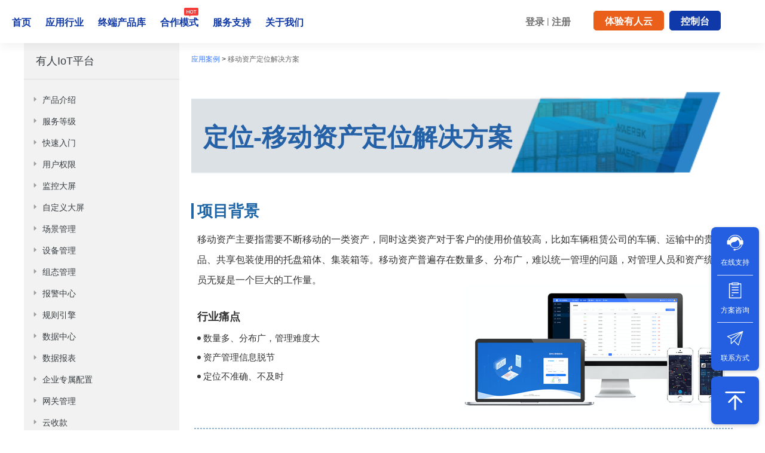

--- FILE ---
content_type: text/html; charset=utf-8
request_url: http://cloud.usr.cn/document/82.html
body_size: 20805
content:
<!DOCTYPE html>
<html lang="zh-CN">
<head>
    <meta charset="utf-8">
    <meta http-equiv="X-UA-Compatible" content="IE=edge">
    <meta name="viewport" content="width=device-width, initial-scale=1.0, user-scalable=0, minimum-scale=1.0, maximum-scale=1.0">
    <meta name="format-detection" content="telephone=no,date=no,address=no,email=no,url=no"/>
    <title>移动资产定位解决方案-应用案例-有人云</title>
        <meta name="keywords" content="移动资产定位解决方案">
        <meta name="description" content="移动资产定位解决方案">
            <link href="/Public/markdown/css/editormd.min.css?t=20220531" rel="stylesheet"/>
    <link href="/Public/home/fancybox/jquery.fancybox.min.css?t=20220531" rel="stylesheet"/>
    <script src="/Public/home/js/jquery-1.12.4.min.js?t=20220531"></script>
    <script src="/Public/home/js/bootstrap.min.js?t=20220606"></script>
    <link href="/Public/home/css/inner.css?t=20240501" rel="stylesheet"/>
        <link href="/Public/home/css/index_new.css?t=20230301" rel="stylesheet"/>
        <script src="/Public/home/js/inner.js?t=20220531"></script>
        <script src="/Public/home/js/index_new.js?t=20230301"></script>
            <script src="/Public/home/fancybox/jquery.fancybox.min.js?t=20220531"></script>
    <link href="/Public/home/css/bootstrap.min.css?t=20220531" rel="stylesheet"/>
</head>
<body>
<!--[if lte IE 9]>
<p class="browsehappy">你正在使用<strong>过时</strong>的浏览器， 暂不支持。 请升级浏览器以获得更好的体验！</p>
<![endif]-->
<div class="help_header_top">
    <div class="website-header">
    <div class="website-header-logo-box">
        <img src="/Public/home/image/index_new/website-header-logo.svg" alt="header_logo"
            class="website-header-logo" />
    </div>
    <ul class="website-header_navigation">
        <li><a href="/">首页</a></li>
        <li id="website-header-industry">
            <a href="/industry" id="website-header-industry-down-a" target="_blank">应用行业</a>
            <div class="website-header-down" id="website-header-industry-down">
                <div class="website-header-down-box">
                    <div class="website-header-industry-body">
                        <div class="website-header-industry-body-left">
                            <div class="website-header-industry-body-left-div">
                                <img src="/Public/home/image/index_new/website-index-header-industry-1.png" />
                                应用行业
                            </div>
                            <div class="website-header-industry-body-left-div">
                                <img src="/Public/home/image/index_new/website-index-header-industry-2.png" />
                                应用平台
                            </div>
                        </div>
                        <div class="website-header-industry-body-middle"></div>
                        <div class="website-header-industry-body-right">
                            <div class="website-header-industry-body-right-line">
                                <div class="website-header-industry-body-right-node">
                                    <a href="javascript:void(0);"
                                        onclick="clickIndexButton(511,'/industry/3.html')">智慧工厂</a>
                                </div>
                                <div class="website-header-industry-body-right-node">
                                    <a href="javascript:void(0);"
                                        onclick="clickIndexButton(514,'/industry/2.html')">智慧生产</a>
                                </div>
                                <div class="website-header-industry-body-right-node">
                                    <a href="javascript:void(0);"
                                        onclick="clickIndexButton(520,'/industry/1.html')">养殖环控</a>
                                </div>
                                <div class="website-header-industry-body-right-node">
                                    <a href="javascript:void(0);"
                                        onclick="clickIndexButton(523,'/industry/4.html')">生物安全</a>
                                </div>
                                <div class="website-header-industry-body-right-node">
                                    <a href="javascript:void(0);"
                                        onclick="clickIndexButton(517,'/industry/5.html')">农业产业园</a>
                                </div>
                            </div>
                            <div class="website-header-industry-body-right-line">
                                <div class="website-header-industry-body-right-node">
                                    <a href="/document/31.html" target="_blank">工控行业</a>
                                </div>
                                <div class="website-header-industry-body-right-node">
                                    <a href="/document/33.html" target="_blank">电力行业</a>
                                </div>
                                <div class="website-header-industry-body-right-node">
                                    <a href="/document/80.html" target="_blank">水泵行业</a>
                                </div>
                                <div class="website-header-industry-body-right-node">
                                    <a href="/document/35.html" target="_blank">环保行业</a>
                                </div>
                                <div class="website-header-industry-body-right-node">
                                    <a href="/document/30.html" target="_blank">锅炉行业</a>
                                </div>
                            </div>
                            <div class="website-header-industry-body-right-line">
                                <div class="website-header-industry-body-right-node">
                                    <a href="/page/oilfield.html" target="_blank">5G+智慧油田</a>
                                </div>
                                <div class="website-header-industry-body-right-node">
                                    <a href="/page/pumphouse.html" target="_blank">二次供水泵房</a>
                                </div>
                                <div class="website-header-industry-body-right-node">
                                    <a href="/page/balancevalue.html" target="_blank">智能平衡阀</a>
                                </div>
                                <div class="website-header-industry-body-right-node">
                                    <a href="/page/alarm.html" target="_blank">燃气报警器</a>
                                </div>
                                <div class="website-header-industry-body-right-node">
                                    <a href="/page/photovoltaic.html" target="_blank">光伏数据采集棒</a>
                                </div>
                            </div>
                            <div class="website-header-industry-body-right-line">
                                <div class="website-header-industry-body-right-node">
                                    <a href="/scada" target="_blank">有人IoT</a>
                                </div>
                                <div class="website-header-industry-body-right-node">
                                    <a href="/sim" target="_blank">物联卡</a>
                                </div>
                            </div>
                        </div>
                    </div>
                </div>
            </div>
        </li>
        <li><a href="/product" target="_blank">终端产品库</a></li>
        <!-- <li><a href="/cooperation" target="_blank">生态与合作</a></li>
        <li><a href="/service" target="_blank">服务等级</a></li> -->
        <!-- 合作模式 -->
        <li id="website-header-relative">
            <img class="website-header-hot-img" src="/Public/home/image/super/super-new.png" />
            <a href="/service" id="website-header-relative-down-a" target="_blank">合作模式</a>
            <div class="website-header-down website-header-relative-down" id="website-header-relative-down">
                <div class="website-header-down-box">
                    <div class="website-header-service-body">
                        <div class="website-header-service-line">
                            <div class="website-header-service-node">
                                <img src="/Public/home/image/index_new/website-index-header-service-14.png"
                                    alt="合作模式概览" />
                                <a href="/service" target="_blank">合作模式概览</a>
                            </div>
                            <div class="website-header-service-node">
                                <img src="/Public/home/image/index_new/website-index-header-service-9.png"
                                    alt="企业版" />
                                <a href="/enterprise" target="_blank">企业版</a>
                            </div>
                            <div class="website-header-service-node">
                                <img src="/Public/home/image/index_new/website-index-header-service-1.png"
                                    alt="私有部署" />
                                <a href="/private" target="_blank">私有部署</a>
                            </div>
                            <div class="website-header-service-node">
                                <img src="/Public/home/image/index_new/website-index-header-service-1.png"
                                    alt="二次开发" />
                                <a href="/openapi" target="_blank">二次开发</a>
                            </div>
                            <div class="website-header-service-node">
                                <img src="/Public/home/image/index_new/website-index-header-service-8.png"
                                    alt="+物联网" />
                                <a href="/super" target="_blank">+物联网</a>
                            </div>
                        </div>
                    </div>
                </div>
            </div>
        </li>
        <li id="website-header-server">
            <a href="/document/278.html" id="website-header-service-down-a"
                target="_blank">服务支持</a>
            <div class="website-header-down" id="website-header-service-down">
                <div class="website-header-down-box">
                    <div class="website-header-service-body">
                        <div class="website-header-service-line">
                            <div class="website-header-service-node">
                                <img src="/Public/home/image/index_new/website-index-header-service-2.png"
                                    alt="service-1" />
                                <a href="/document/77.html" target="_blank">快速入门</a>
                            </div>
                            <div class="website-header-service-node">
                                <img src="/Public/home/image/index_new/website-index-header-service-3.png"
                                    alt="service-1" />
                                <a href="/video" target="_blank">视频教程</a>
                            </div>
                            <div class="website-header-service-node">
                                <img src="/Public/home/image/index_new/website-index-header-service-4.png"
                                    alt="service-1" />
                                <a href="/document/278.html" target="_blank">有人IoT说明书</a>
                            </div>
                            <div class="website-header-service-node">
                                <img src="/Public/home/image/index_new/website-index-header-service-5.png"
                                    alt="service-1" />
                                <a href="/document/sim/80.html" target="_blank">有人SIM说明书</a>
                            </div>
                            <div class="website-header-service-node">
                                <img src="/Public/home/image/index_new/website-index-header-service-6.png"
                                    alt="service-1" />
                                <a href="http://m.usr.cn/Lesson/index.html" target="_blank">有人云公开课</a>
                            </div>
                        </div>
                    </div>
                </div>
            </div>
        </li>
        <li><a href="https://www.usr.cn/about/index.html" target="_blank">关于我们</a></li>
    </ul>
    <div class="website-header-navigation-login">
                <a href="https://account.usr.cn/#/login?type=mp_scada" target="_blank">登录</a>
                <span class="website-header-navigation-division">|</span>&nbsp;<a href="https://account.usr.cn/#/register"
            target="_blank">注册</a>
    </div>
    <div class="website-header-navigation-experience">
        <a href="https://account.usr.cn/#/ViewExperience?type=1" target="_blank"
            id="experience_clouds">体验有人云</a>
    </div>
    <div class="website-header-navigation-button">
                <a href="https://mp.usr.cn" target="_blank">控制台</a>
            </div>
</div>
<div class="website-header-mobile">
    <div class="website-header-mobile-logo-box">
        <img src="/Public/home/image/index_new/website-header-logo.svg" alt="header_logo" />
    </div>
    <div class="website-header-mobile-select-box">
        <!-- <img src="/Public/home/image/index_new/website-index-mobile-header-select.svg" alt="header_logo"/> -->
    </div>
    <div class="website-header-mobile-more-box">
        <img src="/Public/home/image/index_new/website-index-mobile-header-more.svg" alt="header_logo" />
    </div>
    <div class="website-header-mobile-ngv" id="website-header-mobile-ngv-index">
        <div class="website-header-mobile-ngv-body">
            <ul class="website-header-mobile-ngv-ul">
                <li><a href="/">首页</a></li>
                <li id="website-header-mobile-ngv-go-product"><a href="javascript:void(0);">应用行业</a><span><img
                            src="/Public/home/image/index_new/phone-xiala.png" /></span></li>
                <li><a href="/product" target="_blank">终端产品库</a><span><img
                            src="/Public/home/image/index_new/phone-xiala.png" /></span></li>
                <li id="website-header-mobile-ngv-go-relative"><a href="javascript:void(0);">合作模式</a><span><img
                            src="/Public/home/image/index_new/phone-xiala.png" /></span></li>
                <li id="website-header-mobile-ngv-go-service"><a href="javascript:void(0);">服务支持</a><span><img
                            src="/Public/home/image/index_new/phone-xiala.png" /></span></li>
                <li><a href="https://www.usr.cn/about/index.html">关于我们</a><span><img
                            src="/Public/home/image/index_new/phone-xiala.png" /></span></li>
            </ul>
        </div>
    </div>
    <div class="website-header-mobile-ngv website-header-mobile-ngv-product" id="website-header-mobile-ngv-product">
        <div class="website-header-mobile-ngv-body">
            <div class="website-header-mobile-ngv-back"><img
                    src="/Public/home/image/index_new/phone-xiala.png" />返回主菜单</div>
            <ul class="website-header-mobile-ngv-ul">
                <li><a href="javascript:void(0);" onclick="clickIndexButton(511,'/industry/3.html')">智慧工厂</a>
                </li>
                <li><a href="javascript:void(0);" onclick="clickIndexButton(514,'/industry/2.html')">智慧生产</a>
                </li>
                <li><a href="javascript:void(0);" onclick="clickIndexButton(520,'/industry/1.html')">养殖环控</a>
                </li>
                <li><a href="javascript:void(0);" onclick="clickIndexButton(523,'/industry/5.html')">生物安全</a>
                </li>
                <li><a href="javascript:void(0);" onclick="clickIndexButton(517,'/industry/5.html')">农业产业园</a>
                </li>
                <li><a href="/document/31.html" target="_blank">工控行业</a></li>
                <li><a href="/document/33.html" target="_blank">电力行业</a></li>
                <li><a href="/document/80.html" target="_blank">水泵行业</a></li>
                <li><a href="/document/35.html" target="_blank">环保行业</a></li>
                <li><a href="/document/30.html" target="_blank">锅炉行业</a></li>
                <li><a href="/page/oilfield.html" target="_blank">5G+智慧油田</a></li>
                <li><a href="/page/pumphouse.html" target="_blank">二次供水泵房</a></li>
                <li><a href="/page/balancevalue.html" target="_blank">智能平衡阀</a></li>
                <li><a href="/page/alarm.html" target="_blank">燃气报警器</a></li>
                <li><a href="/page/photovoltaic.html" target="_blank">光伏数据采集棒</a></li>

            </ul>
        </div>
    </div>
    <div class="website-header-mobile-ngv website-header-mobile-ngv-service" id="website-header-mobile-ngv-relative">
        <div class="website-header-mobile-ngv-body">
            <div class="website-header-mobile-ngv-back"><img
                    src="/Public/home/image/index_new/phone-xiala.png" />返回主菜单</div>
            <ul class="website-header-mobile-ngv-ul">
                <li><a href="/service" target="_blank">合作模式概览</a></li>
                <li><a href="/enterprise" target="_blank">企业版</a></li>
                <li><a href="/private" target="_blank">私有部署</a></li>
                <li><a href="/openapi" target="_blank">二次开发</a></li>
                <li><a href="/super" target="_blank">+物联网</a></li>
            </ul>
        </div>
    </div>
    <div class="website-header-mobile-ngv website-header-mobile-ngv-service" id="website-header-mobile-ngv-service">
        <div class="website-header-mobile-ngv-body">
            <div class="website-header-mobile-ngv-back"><img
                    src="/Public/home/image/index_new/phone-xiala.png" />返回主菜单</div>
            <ul class="website-header-mobile-ngv-ul">
                <li><a href="/document/77.html" target="_blank">快速入门</a></li>
                <li><a href="/video" target="_blank">视频教程</a></li>
                <li><a href="/document/278.html" target="_blank">有人IoT说明书</a></li>
                <li><a href="/document/sim/80.html" target="_blank">有人SIM说明书</a></li>
                <li><a href="http://m.usr.cn/Lesson/index.html" target="_blank">有人云公开课</a></li>
            </ul>
        </div>
    </div>
</div>
<link href="/Public/home/css/usr_index_header.css?t=20251106" rel="stylesheet" />
<script src="/Public/home/js/usr-header.js?t=20240701"></script>
</div>
<div class="help-body">
    <div class="content-center clearfix">
        <!-- menu-->
        <div class="help-menu-box">
            <div class="help-menu-inner-box y-clear">
                <div class="help-menu">
                    <div class="menu-title">
                        <span class="menu-title-text">有人IoT平台</span>
                    </div>
                    <div class="menu-splitline"></div>

                    <ul id="J_MenuListContainer">
        <li class="level1 sidebar-li1">
            <a href=" javascript:void(0); ">
                <i class="icon-triangle"></i>
                <span class="menu-item-text">产品介绍</span>
            </a>
            <ul>
                <li class="level2 ">
                                <a href="/document/881.html">
                                    <span class="menu-item-text">什么是有人IoT</span>
                                </a>
                            </li>
                        <li class="level2 ">
                                <a href="/document/279.html">
                                    <span class="menu-item-text">名词解释</span>
                                </a>
                            </li>
                        <li class="level2 ">
                                <a href="/document/1175.html">
                                    <span class="menu-item-text">设备和网关的区别</span>
                                </a>
                            </li>
                        <li class="level2 ">
                                <a href="/document/282.html">
                                    <span class="menu-item-text">使用限制</span>
                                </a>
                            </li>
                                    </ul>
        </li><li class="level1 sidebar-li1">
            <a href=" javascript:void(0); ">
                <i class="icon-triangle"></i>
                <span class="menu-item-text">服务等级</span>
            </a>
            <ul>
                <li class="level2 ">
                                <a href="/document/432.html">
                                    <span class="menu-item-text">等级说明</span>
                                </a>
                            </li>
                        <li class="level2 ">
                                <a href="/document/433.html">
                                    <span class="menu-item-text">购买、续费、升级、降级</span>
                                </a>
                            </li>
                        <li class="level2 ">
                                <a href="/document/7.html">
                                    <span class="menu-item-text">私有部署</span>
                                </a>
                            </li>
                                    </ul>
        </li><li class="level1 sidebar-li1">
            <a href=" javascript:void(0); ">
                <i class="icon-triangle"></i>
                <span class="menu-item-text">快速入门</span>
            </a>
            <ul>
                <li class="level2 ">
                                <a href="/document/882.html">
                                    <span class="menu-item-text">Modbus入门</span>
                                </a>
                            </li>
                        <li class="level2 ">
                                <a href="/document/883.html">
                                    <span class="menu-item-text">PLC入门</span>
                                </a>
                            </li>
                        <li class="level2 ">
                                <a href="/document/884.html">
                                    <span class="menu-item-text">单片机网关</span>
                                </a>
                            </li>
                        <li class="level2 ">
                                <a href="/document/885.html">
                                    <span class="menu-item-text">IO开关</span>
                                </a>
                            </li>
                        <li class="level2 ">
                                <a href="/document/313.html">
                                    <span class="menu-item-text">LoRa网关</span>
                                </a>
                            </li>
                        <li class="level2 ">
                                <a href="/document/1153.html">
                                    <span class="menu-item-text">运算型变量</span>
                                </a>
                            </li>
                        <li class="level2 ">
                                <a href="/document/1342.html">
                                    <span class="menu-item-text">环保HJ212协议</span>
                                </a>
                            </li>
                                    </ul>
        </li><li class="level1 sidebar-li1">
            <a href=" javascript:void(0); ">
                <i class="icon-triangle"></i>
                <span class="menu-item-text">用户权限</span>
            </a>
            <ul>
                                            <li class="level2 sidebar-li2">
                                <a href=" javascript:void(0); ">
                                    <i class="icon-triangle"></i>
                                    <span class="menu-item-text">组织管理</span>
                                </a>
                                <ul>
                                    <li class="level3 ">
                                                    <a href="/document/846.html">
                                                        <span class="menu-item-text">组织概述</span>
                                                    </a>
                                                </li>
                                            <li class="level3 ">
                                                    <a href="/document/297.html">
                                                        <span class="menu-item-text">组织管理流程</span>
                                                    </a>
                                                </li>
                                            <li class="level3 ">
                                                    <a href="/document/291.html">
                                                        <span class="menu-item-text">组织体系</span>
                                                    </a>
                                                </li>
                                                                            </ul>
                            </li>                            <li class="level2 sidebar-li2">
                                <a href=" javascript:void(0); ">
                                    <i class="icon-triangle"></i>
                                    <span class="menu-item-text">用户管理</span>
                                </a>
                                <ul>
                                    <li class="level3 ">
                                                    <a href="/document/848.html">
                                                        <span class="menu-item-text">用户管理功能概述</span>
                                                    </a>
                                                </li>
                                            <li class="level3 ">
                                                    <a href="/document/847.html">
                                                        <span class="menu-item-text">用户管理流程</span>
                                                    </a>
                                                </li>
                                            <li class="level3 ">
                                                    <a href="/document/298.html">
                                                        <span class="menu-item-text">用户权限配置</span>
                                                    </a>
                                                </li>
                                                                            </ul>
                            </li>                            <li class="level2 sidebar-li2">
                                <a href=" javascript:void(0); ">
                                    <i class="icon-triangle"></i>
                                    <span class="menu-item-text">角色管理</span>
                                </a>
                                <ul>
                                    <li class="level3 ">
                                                    <a href="/document/849.html">
                                                        <span class="menu-item-text">角色概述</span>
                                                    </a>
                                                </li>
                                            <li class="level3 ">
                                                    <a href="/document/850.html">
                                                        <span class="menu-item-text">角色管理流程</span>
                                                    </a>
                                                </li>
                                                                            </ul>
                            </li><li class="level2 ">
                                <a href="/document/845.html">
                                    <span class="menu-item-text">资源管理</span>
                                </a>
                            </li>
                                                    <li class="level2 sidebar-li2">
                                <a href=" javascript:void(0); ">
                                    <i class="icon-triangle"></i>
                                    <span class="menu-item-text">系统设置</span>
                                </a>
                                <ul>
                                    <li class="level3 ">
                                                    <a href="/document/1347.html">
                                                        <span class="menu-item-text">功能概述</span>
                                                    </a>
                                                </li>
                                            <li class="level3 ">
                                                    <a href="/document/1348.html">
                                                        <span class="menu-item-text">功能位置</span>
                                                    </a>
                                                </li>
                                            <li class="level3 ">
                                                    <a href="/document/1349.html">
                                                        <span class="menu-item-text">配置内容</span>
                                                    </a>
                                                </li>
                                            <li class="level3 ">
                                                    <a href="/document/1350.html">
                                                        <span class="menu-item-text">配置权限</span>
                                                    </a>
                                                </li>
                                                                            </ul>
                            </li>                            <li class="level2 sidebar-li2">
                                <a href=" javascript:void(0); ">
                                    <i class="icon-triangle"></i>
                                    <span class="menu-item-text">服务支持</span>
                                </a>
                                <ul>
                                    <li class="level3 ">
                                                    <a href="/document/1351.html">
                                                        <span class="menu-item-text">系统日志</span>
                                                    </a>
                                                </li>
                                                                            </ul>
                            </li>            </ul>
        </li><li class="level1 sidebar-li1">
            <a href=" javascript:void(0); ">
                <i class="icon-triangle"></i>
                <span class="menu-item-text">监控大屏</span>
            </a>
            <ul>
                <li class="level2 ">
                                <a href="/document/855.html">
                                    <span class="menu-item-text">监控大屏</span>
                                </a>
                            </li>
                                    </ul>
        </li><li class="level1 sidebar-li1">
            <a href=" javascript:void(0); ">
                <i class="icon-triangle"></i>
                <span class="menu-item-text">自定义大屏</span>
            </a>
            <ul>
                <li class="level2 ">
                                <a href="/document/869.html">
                                    <span class="menu-item-text">自定义大屏</span>
                                </a>
                            </li>
                                    </ul>
        </li><li class="level1 sidebar-li1">
            <a href=" javascript:void(0); ">
                <i class="icon-triangle"></i>
                <span class="menu-item-text">场景管理</span>
            </a>
            <ul>
                <li class="level2 ">
                                <a href="/document/894.html">
                                    <span class="menu-item-text">场景概述</span>
                                </a>
                            </li>
                        <li class="level2 ">
                                <a href="/document/897.html">
                                    <span class="menu-item-text">场景操作</span>
                                </a>
                            </li>
                        <li class="level2 ">
                                <a href="/document/896.html">
                                    <span class="menu-item-text">场景模型概述</span>
                                </a>
                            </li>
                        <li class="level2 ">
                                <a href="/document/898.html">
                                    <span class="menu-item-text">场景模型操作</span>
                                </a>
                            </li>
                        <li class="level2 ">
                                <a href="/document/899.html">
                                    <span class="menu-item-text">关键词解释</span>
                                </a>
                            </li>
                                    </ul>
        </li><li class="level1 sidebar-li1">
            <a href=" javascript:void(0); ">
                <i class="icon-triangle"></i>
                <span class="menu-item-text">设备管理</span>
            </a>
            <ul>
                <li class="level2 ">
                                <a href="/document/891.html">
                                    <span class="menu-item-text">设备管理</span>
                                </a>
                            </li>
                        <li class="level2 ">
                                <a href="/document/892.html">
                                    <span class="menu-item-text">设备模板</span>
                                </a>
                            </li>
                        <li class="level2 ">
                                <a href="/document/304.html">
                                    <span class="menu-item-text">数据监控</span>
                                </a>
                            </li>
                        <li class="level2 ">
                                <a href="/document/323.html">
                                    <span class="menu-item-text">设备标签</span>
                                </a>
                            </li>
                        <li class="level2 ">
                                <a href="/document/327.html">
                                    <span class="menu-item-text">自动定位</span>
                                </a>
                            </li>
                                    </ul>
        </li><li class="level1 sidebar-li1">
            <a href=" javascript:void(0); ">
                <i class="icon-triangle"></i>
                <span class="menu-item-text">组态管理</span>
            </a>
            <ul>
                <li class="level2 ">
                                <a href="/document/852.html">
                                    <span class="menu-item-text">模板组态</span>
                                </a>
                            </li>
                        <li class="level2 ">
                                <a href="/document/900.html">
                                    <span class="menu-item-text">场景组态</span>
                                </a>
                            </li>
                        <li class="level2 ">
                                <a href="/document/853.html">
                                    <span class="menu-item-text">独立组态</span>
                                </a>
                            </li>
                        <li class="level2 ">
                                <a href="/document/854.html">
                                    <span class="menu-item-text">从组态编辑器中对比三者的区别</span>
                                </a>
                            </li>
                                                    <li class="level2 sidebar-li2">
                                <a href=" javascript:void(0); ">
                                    <i class="icon-triangle"></i>
                                    <span class="menu-item-text">组态编辑器</span>
                                </a>
                                <ul>
                                    <li class="level3 ">
                                                    <a href="/document/336.html">
                                                        <span class="menu-item-text">组态编辑器概述</span>
                                                    </a>
                                                </li>
                                            <li class="level3 ">
                                                    <a href="/document/337.html">
                                                        <span class="menu-item-text">元件配置</span>
                                                    </a>
                                                </li>
                                            <li class="level3 ">
                                                    <a href="/document/225.html">
                                                        <span class="menu-item-text">顶部工具栏</span>
                                                    </a>
                                                </li>
                                            <li class="level3 ">
                                                    <a href="/document/226.html">
                                                        <span class="menu-item-text">页面管理</span>
                                                    </a>
                                                </li>
                                                                                            <li class="level3 sidebar-li3">
                                                    <a href="javascript:void(0); ">
                                                        <i class="icon-triangle"></i>
                                                        <span class="menu-item-text">元件库</span>
                                                    </a>
                                                    <ul>
                                                    <li class="level4 ">
                                                                    <a href="/document/1340.html">
                                                                        <span class="menu-item-text">元件介绍</span>
                                                                    </a>
                                                                </li>
                                                            <li class="level4 ">
                                                                    <a href="/document/1337.html">
                                                                        <span class="menu-item-text">基本元件</span>
                                                                    </a>
                                                                </li>
                                                            <li class="level4 ">
                                                                    <a href="/document/1338.html">
                                                                        <span class="menu-item-text">控制元件</span>
                                                                    </a>
                                                                </li>
                                                            <li class="level4 ">
                                                                    <a href="/document/1339.html">
                                                                        <span class="menu-item-text">图表元件</span>
                                                                    </a>
                                                                </li>
                                                                                                                </ul>
                                                </li><li class="level3 ">
                                                    <a href="/document/228.html">
                                                        <span class="menu-item-text">图库</span>
                                                    </a>
                                                </li>
                                            <li class="level3 ">
                                                    <a href="/document/229.html">
                                                        <span class="menu-item-text">画布</span>
                                                    </a>
                                                </li>
                                            <li class="level3 ">
                                                    <a href="/document/231.html">
                                                        <span class="menu-item-text">快捷操作</span>
                                                    </a>
                                                </li>
                                                                            </ul>
                            </li>            </ul>
        </li><li class="level1 sidebar-li1">
            <a href=" javascript:void(0); ">
                <i class="icon-triangle"></i>
                <span class="menu-item-text">报警中心</span>
            </a>
            <ul>
                <li class="level2 ">
                                <a href="/document/1503.html">
                                    <span class="menu-item-text">报警规则</span>
                                </a>
                            </li>
                                    </ul>
        </li><li class="level1 sidebar-li1">
            <a href=" javascript:void(0); ">
                <i class="icon-triangle"></i>
                <span class="menu-item-text">规则引擎</span>
            </a>
            <ul>
                <li class="level2 ">
                                <a href="/document/1353.html">
                                    <span class="menu-item-text">功能概述</span>
                                </a>
                            </li>
                        <li class="level2 ">
                                <a href="/document/1354.html">
                                    <span class="menu-item-text">功能分布</span>
                                </a>
                            </li>
                        <li class="level2 ">
                                <a href="/document/1355.html">
                                    <span class="menu-item-text">规则属性</span>
                                </a>
                            </li>
                        <li class="level2 ">
                                <a href="/document/1356.html">
                                    <span class="menu-item-text">功能位置</span>
                                </a>
                            </li>
                        <li class="level2 ">
                                <a href="/document/1357.html">
                                    <span class="menu-item-text">操作步骤</span>
                                </a>
                            </li>
                        <li class="level2 ">
                                <a href="/document/1368.html">
                                    <span class="menu-item-text">意见反馈</span>
                                </a>
                            </li>
                                                    <li class="level2 sidebar-li2">
                                <a href=" javascript:void(0); ">
                                    <i class="icon-triangle"></i>
                                    <span class="menu-item-text">编辑器介绍</span>
                                </a>
                                <ul>
                                    <li class="level3 ">
                                                    <a href="/document/1358.html">
                                                        <span class="menu-item-text">左侧节点选项列表</span>
                                                    </a>
                                                </li>
                                                                                            <li class="level3 sidebar-li3">
                                                    <a href="javascript:void(0); ">
                                                        <i class="icon-triangle"></i>
                                                        <span class="menu-item-text">右侧侧边栏</span>
                                                    </a>
                                                    <ul>
                                                    <li class="level4 ">
                                                                    <a href="/document/1359.html">
                                                                        <span class="menu-item-text">帮助面板</span>
                                                                    </a>
                                                                </li>
                                                            <li class="level4 ">
                                                                    <a href="/document/1360.html">
                                                                        <span class="menu-item-text">调试窗口</span>
                                                                    </a>
                                                                </li>
                                                                                                                </ul>
                                                </li><li class="level3 ">
                                                    <a href="/document/1361.html">
                                                        <span class="menu-item-text">中间编辑区域</span>
                                                    </a>
                                                </li>
                                            <li class="level3 ">
                                                    <a href="/document/1362.html">
                                                        <span class="menu-item-text">设置菜单和部署功能</span>
                                                    </a>
                                                </li>
                                                                            </ul>
                            </li>                            <li class="level2 sidebar-li2">
                                <a href=" javascript:void(0); ">
                                    <i class="icon-triangle"></i>
                                    <span class="menu-item-text">节点介绍</span>
                                </a>
                                <ul>
                                    <li class="level3 ">
                                                    <a href="/document/1363.html">
                                                        <span class="menu-item-text">通讯节点</span>
                                                    </a>
                                                </li>
                                            <li class="level3 ">
                                                    <a href="/document/1364.html">
                                                        <span class="menu-item-text">通用节点</span>
                                                    </a>
                                                </li>
                                            <li class="level3 ">
                                                    <a href="/document/1365.html">
                                                        <span class="menu-item-text">功能节点</span>
                                                    </a>
                                                </li>
                                            <li class="level3 ">
                                                    <a href="/document/1366.html">
                                                        <span class="menu-item-text">序列化节点</span>
                                                    </a>
                                                </li>
                                            <li class="level3 ">
                                                    <a href="/document/1367.html">
                                                        <span class="menu-item-text">解析节点</span>
                                                    </a>
                                                </li>
                                                                            </ul>
                            </li>                            <li class="level2 sidebar-li2">
                                <a href=" javascript:void(0); ">
                                    <i class="icon-triangle"></i>
                                    <span class="menu-item-text">节点限制</span>
                                </a>
                                <ul>
                                    <li class="level3 ">
                                                    <a href="/document/1370.html">
                                                        <span class="menu-item-text">节点添加系统限制</span>
                                                    </a>
                                                </li>
                                            <li class="level3 ">
                                                    <a href="/document/1369.html">
                                                        <span class="menu-item-text">节点添加等级限制</span>
                                                    </a>
                                                </li>
                                                                            </ul>
                            </li>                            <li class="level2 sidebar-li2">
                                <a href=" javascript:void(0); ">
                                    <i class="icon-triangle"></i>
                                    <span class="menu-item-text">场景案例</span>
                                </a>
                                <ul>
                                                                                    <li class="level3 sidebar-li3">
                                                    <a href="javascript:void(0); ">
                                                        <i class="icon-triangle"></i>
                                                        <span class="menu-item-text">养鸡场温度检测-温度报警监测</span>
                                                    </a>
                                                    <ul>
                                                    <li class="level4 ">
                                                                    <a href="/document/1371.html">
                                                                        <span class="menu-item-text">案例描述</span>
                                                                    </a>
                                                                </li>
                                                            <li class="level4 ">
                                                                    <a href="/document/1372.html">
                                                                        <span class="menu-item-text">创建规则</span>
                                                                    </a>
                                                                </li>
                                                            <li class="level4 ">
                                                                    <a href="/document/1373.html">
                                                                        <span class="menu-item-text">添加设备</span>
                                                                    </a>
                                                                </li>
                                                            <li class="level4 ">
                                                                    <a href="/document/1374.html">
                                                                        <span class="menu-item-text">节点配置</span>
                                                                    </a>
                                                                </li>
                                                            <li class="level4 ">
                                                                    <a href="/document/1375.html">
                                                                        <span class="menu-item-text">流程部署</span>
                                                                    </a>
                                                                </li>
                                                            <li class="level4 ">
                                                                    <a href="/document/1376.html">
                                                                        <span class="menu-item-text">数据运行</span>
                                                                    </a>
                                                                </li>
                                                                                                                </ul>
                                                </li>                                                <li class="level3 sidebar-li3">
                                                    <a href="javascript:void(0); ">
                                                        <i class="icon-triangle"></i>
                                                        <span class="menu-item-text">农业大棚环境监测-多变量组合报警</span>
                                                    </a>
                                                    <ul>
                                                    <li class="level4 ">
                                                                    <a href="/document/1377.html">
                                                                        <span class="menu-item-text">案例描述</span>
                                                                    </a>
                                                                </li>
                                                            <li class="level4 ">
                                                                    <a href="/document/1378.html">
                                                                        <span class="menu-item-text">创建规则</span>
                                                                    </a>
                                                                </li>
                                                            <li class="level4 ">
                                                                    <a href="/document/1379.html">
                                                                        <span class="menu-item-text">添加设备</span>
                                                                    </a>
                                                                </li>
                                                                                                                            <li class="level4 sidebar-li4">
                                                                    <a href="javascript:void(0); ">
                                                                        <i class="icon-triangle"></i>
                                                                        <span class="menu-item-text">节点配置</span>
                                                                    </a>
                                                                    <ul>
                                                                        <li class="level5 ">
                                                                                <a href="/document/1380.html">
                                                                                    <span class="menu-item-text">节点配置方案1</span>
                                                                                </a>
                                                                            </li><li class="level5 ">
                                                                                <a href="/document/1381.html">
                                                                                    <span class="menu-item-text">节点配置方案2</span>
                                                                                </a>
                                                                            </li>                                                                        </ul>                                                                </li><li class="level4 ">
                                                                    <a href="/document/1382.html">
                                                                        <span class="menu-item-text">数据运行</span>
                                                                    </a>
                                                                </li>
                                                                                                                </ul>
                                                </li>                                                <li class="level3 sidebar-li3">
                                                    <a href="javascript:void(0); ">
                                                        <i class="icon-triangle"></i>
                                                        <span class="menu-item-text">楼宇能耗管理监测-跨设备变量运算</span>
                                                    </a>
                                                    <ul>
                                                    <li class="level4 ">
                                                                    <a href="/document/1383.html">
                                                                        <span class="menu-item-text">案例描述</span>
                                                                    </a>
                                                                </li>
                                                            <li class="level4 ">
                                                                    <a href="/document/1384.html">
                                                                        <span class="menu-item-text">创建规则</span>
                                                                    </a>
                                                                </li>
                                                            <li class="level4 ">
                                                                    <a href="/document/1385.html">
                                                                        <span class="menu-item-text">添加设备</span>
                                                                    </a>
                                                                </li>
                                                            <li class="level4 ">
                                                                    <a href="/document/1386.html">
                                                                        <span class="menu-item-text">节点配置</span>
                                                                    </a>
                                                                </li>
                                                            <li class="level4 ">
                                                                    <a href="/document/1387.html">
                                                                        <span class="menu-item-text">流程部署</span>
                                                                    </a>
                                                                </li>
                                                            <li class="level4 ">
                                                                    <a href="/document/1388.html">
                                                                        <span class="menu-item-text">数据运行</span>
                                                                    </a>
                                                                </li>
                                                                                                                </ul>
                                                </li>                                                <li class="level3 sidebar-li3">
                                                    <a href="javascript:void(0); ">
                                                        <i class="icon-triangle"></i>
                                                        <span class="menu-item-text">差值运算</span>
                                                    </a>
                                                    <ul>
                                                    <li class="level4 ">
                                                                    <a href="/document/1389.html">
                                                                        <span class="menu-item-text">案例描述</span>
                                                                    </a>
                                                                </li>
                                                            <li class="level4 ">
                                                                    <a href="/document/1390.html">
                                                                        <span class="menu-item-text">创建规则</span>
                                                                    </a>
                                                                </li>
                                                            <li class="level4 ">
                                                                    <a href="/document/1391.html">
                                                                        <span class="menu-item-text">添加设备</span>
                                                                    </a>
                                                                </li>
                                                            <li class="level4 ">
                                                                    <a href="/document/1392.html">
                                                                        <span class="menu-item-text">节点配置</span>
                                                                    </a>
                                                                </li>
                                                            <li class="level4 ">
                                                                    <a href="/document/1393.html">
                                                                        <span class="menu-item-text">流程部署</span>
                                                                    </a>
                                                                </li>
                                                            <li class="level4 ">
                                                                    <a href="/document/1394.html">
                                                                        <span class="menu-item-text">数据运行</span>
                                                                    </a>
                                                                </li>
                                                            <li class="level4 ">
                                                                    <a href="/document/1395.html">
                                                                        <span class="menu-item-text">扩展应用</span>
                                                                    </a>
                                                                </li>
                                                                                                                </ul>
                                                </li>                                                <li class="level3 sidebar-li3">
                                                    <a href="javascript:void(0); ">
                                                        <i class="icon-triangle"></i>
                                                        <span class="menu-item-text">函数运算</span>
                                                    </a>
                                                    <ul>
                                                    <li class="level4 ">
                                                                    <a href="/document/1396.html">
                                                                        <span class="menu-item-text">案例描述</span>
                                                                    </a>
                                                                </li>
                                                            <li class="level4 ">
                                                                    <a href="/document/1397.html">
                                                                        <span class="menu-item-text">创建规则</span>
                                                                    </a>
                                                                </li>
                                                            <li class="level4 ">
                                                                    <a href="/document/1398.html">
                                                                        <span class="menu-item-text">添加设备</span>
                                                                    </a>
                                                                </li>
                                                            <li class="level4 ">
                                                                    <a href="/document/1399.html">
                                                                        <span class="menu-item-text">节点配置</span>
                                                                    </a>
                                                                </li>
                                                            <li class="level4 ">
                                                                    <a href="/document/1400.html">
                                                                        <span class="menu-item-text">流程部署</span>
                                                                    </a>
                                                                </li>
                                                            <li class="level4 ">
                                                                    <a href="/document/1401.html">
                                                                        <span class="menu-item-text">数据运行</span>
                                                                    </a>
                                                                </li>
                                                                                                                </ul>
                                                </li>                                                <li class="level3 sidebar-li3">
                                                    <a href="javascript:void(0); ">
                                                        <i class="icon-triangle"></i>
                                                        <span class="menu-item-text">热循环系统数据统计</span>
                                                    </a>
                                                    <ul>
                                                    <li class="level4 ">
                                                                    <a href="/document/1412.html">
                                                                        <span class="menu-item-text">案例描述</span>
                                                                    </a>
                                                                </li>
                                                            <li class="level4 ">
                                                                    <a href="/document/1413.html">
                                                                        <span class="menu-item-text">创建规则</span>
                                                                    </a>
                                                                </li>
                                                            <li class="level4 ">
                                                                    <a href="/document/1414.html">
                                                                        <span class="menu-item-text">添加设备</span>
                                                                    </a>
                                                                </li>
                                                            <li class="level4 ">
                                                                    <a href="/document/1415.html">
                                                                        <span class="menu-item-text">节点配置（平均值、最大值、最小值、差值、累计值）</span>
                                                                    </a>
                                                                </li>
                                                            <li class="level4 ">
                                                                    <a href="/document/1416.html">
                                                                        <span class="menu-item-text">节点配置（根据热负荷达到一定范围后动态计算并下发补偿值）</span>
                                                                    </a>
                                                                </li>
                                                            <li class="level4 ">
                                                                    <a href="/document/1417.html">
                                                                        <span class="menu-item-text">流程部署</span>
                                                                    </a>
                                                                </li>
                                                            <li class="level4 ">
                                                                    <a href="/document/1418.html">
                                                                        <span class="menu-item-text">数据运行</span>
                                                                    </a>
                                                                </li>
                                                                                                                </ul>
                                                </li>                                                <li class="level3 sidebar-li3">
                                                    <a href="javascript:void(0); ">
                                                        <i class="icon-triangle"></i>
                                                        <span class="menu-item-text">网关/设备上下线联动</span>
                                                    </a>
                                                    <ul>
                                                    <li class="level4 ">
                                                                    <a href="/document/1420.html">
                                                                        <span class="menu-item-text">创建规则</span>
                                                                    </a>
                                                                </li>
                                                            <li class="level4 ">
                                                                    <a href="/document/1421.html">
                                                                        <span class="menu-item-text">添加设备</span>
                                                                    </a>
                                                                </li>
                                                            <li class="level4 ">
                                                                    <a href="/document/1422.html">
                                                                        <span class="menu-item-text">节点配置（设备）</span>
                                                                    </a>
                                                                </li>
                                                            <li class="level4 ">
                                                                    <a href="/document/1423.html">
                                                                        <span class="menu-item-text">流程部署</span>
                                                                    </a>
                                                                </li>
                                                            <li class="level4 ">
                                                                    <a href="/document/1419.html">
                                                                        <span class="menu-item-text">设备状态节点监听</span>
                                                                    </a>
                                                                </li>
                                                                                                                </ul>
                                                </li>                                </ul>
                            </li>            </ul>
        </li><li class="level1 sidebar-li1">
            <a href=" javascript:void(0); ">
                <i class="icon-triangle"></i>
                <span class="menu-item-text">数据中心</span>
            </a>
            <ul>
                <li class="level2 ">
                                <a href="/document/856.html">
                                    <span class="menu-item-text">数据统计</span>
                                </a>
                            </li>
                        <li class="level2 ">
                                <a href="/document/1344.html">
                                    <span class="menu-item-text">设备上下线</span>
                                </a>
                            </li>
                        <li class="level2 ">
                                <a href="/document/857.html">
                                    <span class="menu-item-text">历史记录</span>
                                </a>
                            </li>
                        <li class="level2 ">
                                <a href="/document/887.html">
                                    <span class="menu-item-text">网关上下线</span>
                                </a>
                            </li>
                        <li class="level2 ">
                                <a href="/document/886.html">
                                    <span class="menu-item-text">变量报警记录</span>
                                </a>
                            </li>
                        <li class="level2 ">
                                <a href="/document/888.html">
                                    <span class="menu-item-text">网关报警记录</span>
                                </a>
                            </li>
                        <li class="level2 ">
                                <a href="/document/889.html">
                                    <span class="menu-item-text">联动记录</span>
                                </a>
                            </li>
                                    </ul>
        </li><li class="level1 sidebar-li1">
            <a href=" javascript:void(0); ">
                <i class="icon-triangle"></i>
                <span class="menu-item-text">数据报表</span>
            </a>
            <ul>
                <li class="level2 ">
                                <a href="/document/395.html">
                                    <span class="menu-item-text">数据报表</span>
                                </a>
                            </li>
                                    </ul>
        </li><li class="level1 sidebar-li1">
            <a href=" javascript:void(0); ">
                <i class="icon-triangle"></i>
                <span class="menu-item-text">企业专属配置</span>
            </a>
            <ul>
                <li class="level2 ">
                                <a href="/document/6.html">
                                    <span class="menu-item-text">企业专属配置介绍</span>
                                </a>
                            </li>
                                                    <li class="level2 sidebar-li2">
                                <a href=" javascript:void(0); ">
                                    <i class="icon-triangle"></i>
                                    <span class="menu-item-text">专属资料配置</span>
                                </a>
                                <ul>
                                                                                    <li class="level3 sidebar-li3">
                                                    <a href="javascript:void(0); ">
                                                        <i class="icon-triangle"></i>
                                                        <span class="menu-item-text">系统设置</span>
                                                    </a>
                                                    <ul>
                                                    <li class="level4 ">
                                                                    <a href="/document/419.html">
                                                                        <span class="menu-item-text">域名</span>
                                                                    </a>
                                                                </li>
                                                            <li class="level4 ">
                                                                    <a href="/document/420.html">
                                                                        <span class="menu-item-text">自定义大屏域名</span>
                                                                    </a>
                                                                </li>
                                                            <li class="level4 ">
                                                                    <a href="/document/1141.html">
                                                                        <span class="menu-item-text">dm平台中性域名配置</span>
                                                                    </a>
                                                                </li>
                                                            <li class="level4 ">
                                                                    <a href="/document/421.html">
                                                                        <span class="menu-item-text">登录系统名称</span>
                                                                    </a>
                                                                </li>
                                                            <li class="level4 ">
                                                                    <a href="/document/422.html">
                                                                        <span class="menu-item-text">系统名称</span>
                                                                    </a>
                                                                </li>
                                                            <li class="level4 ">
                                                                    <a href="/document/492.html">
                                                                        <span class="menu-item-text">登录页底部信息</span>
                                                                    </a>
                                                                </li>
                                                            <li class="level4 ">
                                                                    <a href="/document/423.html">
                                                                        <span class="menu-item-text">系统LOGO</span>
                                                                    </a>
                                                                </li>
                                                            <li class="level4 ">
                                                                    <a href="/document/424.html">
                                                                        <span class="menu-item-text">大屏LOGO</span>
                                                                    </a>
                                                                </li>
                                                            <li class="level4 ">
                                                                    <a href="/document/425.html">
                                                                        <span class="menu-item-text">登录页背景图</span>
                                                                    </a>
                                                                </li>
                                                            <li class="level4 ">
                                                                    <a href="/document/426.html">
                                                                        <span class="menu-item-text">子用户注册配置</span>
                                                                    </a>
                                                                </li>
                                                                                                                </ul>
                                                </li>                                                <li class="level3 sidebar-li3">
                                                    <a href="javascript:void(0); ">
                                                        <i class="icon-triangle"></i>
                                                        <span class="menu-item-text">邮箱设置</span>
                                                    </a>
                                                    <ul>
                                                    <li class="level4 ">
                                                                    <a href="/document/427.html">
                                                                        <span class="menu-item-text">邮箱设置</span>
                                                                    </a>
                                                                </li>
                                                                                                                </ul>
                                                </li>                                                <li class="level3 sidebar-li3">
                                                    <a href="javascript:void(0); ">
                                                        <i class="icon-triangle"></i>
                                                        <span class="menu-item-text">公众号报警信息</span>
                                                    </a>
                                                    <ul>
                                                    <li class="level4 ">
                                                                    <a href="/document/428.html">
                                                                        <span class="menu-item-text">公众号消息推送</span>
                                                                    </a>
                                                                </li>
                                                                                                                </ul>
                                                </li>                                                <li class="level3 sidebar-li3">
                                                    <a href="javascript:void(0); ">
                                                        <i class="icon-triangle"></i>
                                                        <span class="menu-item-text">短信推送</span>
                                                    </a>
                                                    <ul>
                                                    <li class="level4 ">
                                                                    <a href="/document/429.html">
                                                                        <span class="menu-item-text">短信推送</span>
                                                                    </a>
                                                                </li>
                                                                                                                </ul>
                                                </li>                                                <li class="level3 sidebar-li3">
                                                    <a href="javascript:void(0); ">
                                                        <i class="icon-triangle"></i>
                                                        <span class="menu-item-text">语音推送</span>
                                                    </a>
                                                    <ul>
                                                    <li class="level4 ">
                                                                    <a href="/document/430.html">
                                                                        <span class="menu-item-text">语音推送</span>
                                                                    </a>
                                                                </li>
                                                                                                                </ul>
                                                </li>                                                <li class="level3 sidebar-li3">
                                                    <a href="javascript:void(0); ">
                                                        <i class="icon-triangle"></i>
                                                        <span class="menu-item-text">微信小程序</span>
                                                    </a>
                                                    <ul>
                                                    <li class="level4 ">
                                                                    <a href="/document/1151.html">
                                                                        <span class="menu-item-text">小程序备案流程</span>
                                                                    </a>
                                                                </li>
                                                            <li class="level4 ">
                                                                    <a href="/document/431.html">
                                                                        <span class="menu-item-text">微信小程序</span>
                                                                    </a>
                                                                </li>
                                                                                                                </ul>
                                                </li>                                </ul>
                            </li>                            <li class="level2 sidebar-li2">
                                <a href=" javascript:void(0); ">
                                    <i class="icon-triangle"></i>
                                    <span class="menu-item-text">菜单管理</span>
                                </a>
                                <ul>
                                    <li class="level3 ">
                                                    <a href="/document/499.html">
                                                        <span class="menu-item-text">功能简介</span>
                                                    </a>
                                                </li>
                                            <li class="level3 ">
                                                    <a href="/document/500.html">
                                                        <span class="menu-item-text">菜单模式分类</span>
                                                    </a>
                                                </li>
                                            <li class="level3 ">
                                                    <a href="/document/501.html">
                                                        <span class="menu-item-text">系统默认菜单和自定义菜单的关联关系</span>
                                                    </a>
                                                </li>
                                            <li class="level3 ">
                                                    <a href="/document/502.html">
                                                        <span class="menu-item-text">菜单类型</span>
                                                    </a>
                                                </li>
                                            <li class="level3 ">
                                                    <a href="/document/503.html">
                                                        <span class="menu-item-text">菜单级别规范</span>
                                                    </a>
                                                </li>
                                            <li class="level3 ">
                                                    <a href="/document/504.html">
                                                        <span class="menu-item-text">菜单布局</span>
                                                    </a>
                                                </li>
                                            <li class="level3 ">
                                                    <a href="/document/505.html">
                                                        <span class="menu-item-text">自定义菜单限制</span>
                                                    </a>
                                                </li>
                                            <li class="level3 ">
                                                    <a href="/document/506.html">
                                                        <span class="menu-item-text">自定义菜单排序规则</span>
                                                    </a>
                                                </li>
                                            <li class="level3 ">
                                                    <a href="/document/507.html">
                                                        <span class="menu-item-text">自定义菜单删除规范</span>
                                                    </a>
                                                </li>
                                            <li class="level3 ">
                                                    <a href="/document/508.html">
                                                        <span class="menu-item-text">菜单和角色的关联关系</span>
                                                    </a>
                                                </li>
                                            <li class="level3 ">
                                                    <a href="/document/509.html">
                                                        <span class="menu-item-text">菜单默认加载规范</span>
                                                    </a>
                                                </li>
                                            <li class="level3 ">
                                                    <a href="/document/496.html">
                                                        <span class="menu-item-text">内嵌菜单业务域名配置规范</span>
                                                    </a>
                                                </li>
                                            <li class="level3 ">
                                                    <a href="/document/510.html">
                                                        <span class="menu-item-text">内嵌菜单开发规范</span>
                                                    </a>
                                                </li>
                                            <li class="level3 ">
                                                    <a href="/document/511.html">
                                                        <span class="menu-item-text">自定义菜单操作讲解</span>
                                                    </a>
                                                </li>
                                            <li class="level3 ">
                                                    <a href="/document/517.html">
                                                        <span class="menu-item-text">自定义菜单应用场景</span>
                                                    </a>
                                                </li>
                                            <li class="level3 ">
                                                    <a href="/document/512.html">
                                                        <span class="menu-item-text">自定义菜单演示案例</span>
                                                    </a>
                                                </li>
                                                                            </ul>
                            </li>                            <li class="level2 sidebar-li2">
                                <a href=" javascript:void(0); ">
                                    <i class="icon-triangle"></i>
                                    <span class="menu-item-text">主题配置</span>
                                </a>
                                <ul>
                                    <li class="level3 ">
                                                    <a href="/document/513.html">
                                                        <span class="menu-item-text">功能简介</span>
                                                    </a>
                                                </li>
                                            <li class="level3 ">
                                                    <a href="/document/514.html">
                                                        <span class="menu-item-text">登录主题配置</span>
                                                    </a>
                                                </li>
                                            <li class="level3 ">
                                                    <a href="/document/515.html">
                                                        <span class="menu-item-text">登录框布局配置</span>
                                                    </a>
                                                </li>
                                            <li class="level3 ">
                                                    <a href="/document/516.html">
                                                        <span class="menu-item-text">控制台主题配置</span>
                                                    </a>
                                                </li>
                                                                            </ul>
                            </li>            </ul>
        </li><li class="level1 sidebar-li1">
            <a href=" javascript:void(0); ">
                <i class="icon-triangle"></i>
                <span class="menu-item-text">网关管理</span>
            </a>
            <ul>
                <li class="level2 ">
                                <a href="/document/893.html">
                                    <span class="menu-item-text">网关管理</span>
                                </a>
                            </li>
                        <li class="level2 ">
                                <a href="/document/321.html">
                                    <span class="menu-item-text">网关状态</span>
                                </a>
                            </li>
                        <li class="level2 ">
                                <a href="/document/284.html">
                                    <span class="menu-item-text">SN和ID的区别</span>
                                </a>
                            </li>
                        <li class="level2 ">
                                <a href="/document/325.html">
                                    <span class="menu-item-text">ID方式添加的网关上云配置流程</span>
                                </a>
                            </li>
                        <li class="level2 ">
                                <a href="/document/1409.html">
                                    <span class="menu-item-text">网络io上云配置流程</span>
                                </a>
                            </li>
                                    </ul>
        </li><li class="level1 sidebar-li1">
            <a href=" javascript:void(0); ">
                <i class="icon-triangle"></i>
                <span class="menu-item-text">云收款</span>
            </a>
            <ul>
                <li class="level2 ">
                                <a href="/document/1410.html">
                                    <span class="menu-item-text">云收款说明书</span>
                                </a>
                            </li>
                                    </ul>
        </li><li class="level1 sidebar-li1">
            <a href=" javascript:void(0); ">
                <i class="icon-triangle"></i>
                <span class="menu-item-text">维保管理</span>
            </a>
            <ul>
                <li class="level2 ">
                                <a href="/document/299.html">
                                    <span class="menu-item-text">维保管理概述</span>
                                </a>
                            </li>
                        <li class="level2 ">
                                <a href="/document/300.html">
                                    <span class="menu-item-text">设备档案</span>
                                </a>
                            </li>
                        <li class="level2 ">
                                <a href="/document/329.html">
                                    <span class="menu-item-text">维保计划</span>
                                </a>
                            </li>
                        <li class="level2 ">
                                <a href="/document/330.html">
                                    <span class="menu-item-text">维保报修</span>
                                </a>
                            </li>
                        <li class="level2 ">
                                <a href="/document/331.html">
                                    <span class="menu-item-text">工单管理</span>
                                </a>
                            </li>
                        <li class="level2 ">
                                <a href="/document/332.html">
                                    <span class="menu-item-text">我的工单</span>
                                </a>
                            </li>
                                    </ul>
        </li><li class="level1 sidebar-li1">
            <a href=" javascript:void(0); ">
                <i class="icon-triangle"></i>
                <span class="menu-item-text">扩展功能</span>
            </a>
            <ul>
                <li class="level2 ">
                                <a href="/document/842.html">
                                    <span class="menu-item-text">摄像头管理</span>
                                </a>
                            </li>
                        <li class="level2 ">
                                <a href="/document/303.html">
                                    <span class="menu-item-text">数据推送</span>
                                </a>
                            </li>
                        <li class="level2 ">
                                <a href="/document/302.html">
                                    <span class="menu-item-text">定时任务</span>
                                </a>
                            </li>
                        <li class="level2 ">
                                <a href="/document/24.html">
                                    <span class="menu-item-text">功能中心</span>
                                </a>
                            </li>
                        <li class="level2 ">
                                <a href="/document/314.html">
                                    <span class="menu-item-text">透传管理</span>
                                </a>
                            </li>
                                    </ul>
        </li><li class="level1 sidebar-li1">
            <a href=" javascript:void(0); ">
                <i class="icon-triangle"></i>
                <span class="menu-item-text">三方网关管理</span>
            </a>
            <ul>
                <li class="level2 ">
                                <a href="/document/1154.html">
                                    <span class="menu-item-text">功能概述</span>
                                </a>
                            </li>
                        <li class="level2 ">
                                <a href="/document/1155.html">
                                    <span class="menu-item-text">功能启用</span>
                                </a>
                            </li>
                        <li class="level2 ">
                                <a href="/document/1156.html">
                                    <span class="menu-item-text">三方网关属性</span>
                                </a>
                            </li>
                                                    <li class="level2 sidebar-li2">
                                <a href=" javascript:void(0); ">
                                    <i class="icon-triangle"></i>
                                    <span class="menu-item-text">三方网关接入方式</span>
                                </a>
                                <ul>
                                                                                    <li class="level3 sidebar-li3">
                                                    <a href="javascript:void(0); ">
                                                        <i class="icon-triangle"></i>
                                                        <span class="menu-item-text">TCP透传接入</span>
                                                    </a>
                                                    <ul>
                                                    <li class="level4 ">
                                                                    <a href="/document/1158.html">
                                                                        <span class="menu-item-text">接入流程分解介绍</span>
                                                                    </a>
                                                                </li>
                                                            <li class="level4 ">
                                                                    <a href="/document/1157.html">
                                                                        <span class="menu-item-text">接入方式介绍</span>
                                                                    </a>
                                                                </li>
                                                                                                                </ul>
                                                </li>                                                <li class="level3 sidebar-li3">
                                                    <a href="javascript:void(0); ">
                                                        <i class="icon-triangle"></i>
                                                        <span class="menu-item-text">MQTT透传接入方式</span>
                                                    </a>
                                                    <ul>
                                                    <li class="level4 ">
                                                                    <a href="/document/1159.html">
                                                                        <span class="menu-item-text">接入方式介绍</span>
                                                                    </a>
                                                                </li>
                                                            <li class="level4 ">
                                                                    <a href="/document/1160.html">
                                                                        <span class="menu-item-text">接入流程分解介绍</span>
                                                                    </a>
                                                                </li>
                                                                                                                </ul>
                                                </li>                                                <li class="level3 sidebar-li3">
                                                    <a href="javascript:void(0); ">
                                                        <i class="icon-triangle"></i>
                                                        <span class="menu-item-text">MQTT标准协议接入</span>
                                                    </a>
                                                    <ul>
                                                    <li class="level4 ">
                                                                    <a href="/document/1161.html">
                                                                        <span class="menu-item-text">接入方式介绍</span>
                                                                    </a>
                                                                </li>
                                                            <li class="level4 ">
                                                                    <a href="/document/1162.html">
                                                                        <span class="menu-item-text">接入流程分解介绍</span>
                                                                    </a>
                                                                </li>
                                                                                                                </ul>
                                                </li>                                </ul>
                            </li><li class="level2 ">
                                <a href="/document/1163.html">
                                    <span class="menu-item-text">三方网关状态</span>
                                </a>
                            </li>
                        <li class="level2 ">
                                <a href="/document/1164.html">
                                    <span class="menu-item-text">三方网关监测功能</span>
                                </a>
                            </li>
                        <li class="level2 ">
                                <a href="/document/1165.html">
                                    <span class="menu-item-text">三方网关接入限制</span>
                                </a>
                            </li>
                                                    <li class="level2 sidebar-li2">
                                <a href=" javascript:void(0); ">
                                    <i class="icon-triangle"></i>
                                    <span class="menu-item-text">三方网关接入案例</span>
                                </a>
                                <ul>
                                    <li class="level3 ">
                                                    <a href="/document/1167.html">
                                                        <span class="menu-item-text">TCP透传（光照度传感器-塔石TAS-LTE-364TCP透传接入）</span>
                                                    </a>
                                                </li>
                                            <li class="level3 ">
                                                    <a href="/document/1169.html">
                                                        <span class="menu-item-text">MQTT透传（光照度传感器-智嵌物联GD2110YM MQTT透传接入）</span>
                                                    </a>
                                                </li>
                                            <li class="level3 ">
                                                    <a href="/document/1170.html">
                                                        <span class="menu-item-text">MQTT标准协议（繁易Fbox设备使用有人云MQTT标准协议接入</span>
                                                    </a>
                                                </li>
                                                                            </ul>
                            </li>            </ul>
        </li><li class="level1 sidebar-li1">
            <a href=" javascript:void(0); ">
                <i class="icon-triangle"></i>
                <span class="menu-item-text">手机端</span>
            </a>
            <ul>
                <li class="level2 ">
                                <a href="/document/334.html">
                                    <span class="menu-item-text">手机端</span>
                                </a>
                            </li>
                                    </ul>
        </li><li class="level1 sidebar-li1">
            <a href=" javascript:void(0); ">
                <i class="icon-triangle"></i>
                <span class="menu-item-text">二次开发</span>
            </a>
            <ul>
                <li class="level2 ">
                                <a href="/document/1181.html">
                                    <span class="menu-item-text">二开介绍</span>
                                </a>
                            </li>
                        <li class="level2 ">
                                <a href="/document/1433.html">
                                    <span class="menu-item-text">二开权益获取</span>
                                </a>
                            </li>
                        <li class="level2 ">
                                <a href="/document/1435.html">
                                    <span class="menu-item-text">接口清单</span>
                                </a>
                            </li>
                        <li class="level2 ">
                                <a href="/document/1430.html">
                                    <span class="menu-item-text">使用限制</span>
                                </a>
                            </li>
                        <li class="level2 ">
                                <a href="/document/1434.html">
                                    <span class="menu-item-text">FAQ</span>
                                </a>
                            </li>
                                                    <li class="level2 sidebar-li2">
                                <a href=" javascript:void(0); ">
                                    <i class="icon-triangle"></i>
                                    <span class="menu-item-text">基础二次开发</span>
                                </a>
                                <ul>
                                    <li class="level3 ">
                                                    <a href="/document/1460.html">
                                                        <span class="menu-item-text">说明</span>
                                                    </a>
                                                </li>
                                                                                            <li class="level3 sidebar-li3">
                                                    <a href="javascript:void(0); ">
                                                        <i class="icon-triangle"></i>
                                                        <span class="menu-item-text">API</span>
                                                    </a>
                                                    <ul>
                                                    <li class="level4 ">
                                                                    <a href="/document/1469.html">
                                                                        <span class="menu-item-text">调用API</span>
                                                                    </a>
                                                                </li>
                                                            <li class="level4 ">
                                                                    <a href="/document/1468.html">
                                                                        <span class="menu-item-text">错误码</span>
                                                                    </a>
                                                                </li>
                                                            <li class="level4 ">
                                                                    <a href="/document/1470.html">
                                                                        <span class="menu-item-text">API 接口清单</span>
                                                                    </a>
                                                                </li>
                                                            <li class="level4 ">
                                                                    <a href="/document/1333.html">
                                                                        <span class="menu-item-text">调试工具</span>
                                                                    </a>
                                                                </li>
                                                                                                                            <li class="level4 sidebar-li4">
                                                                    <a href="javascript:void(0); ">
                                                                        <i class="icon-triangle"></i>
                                                                        <span class="menu-item-text">用户</span>
                                                                    </a>
                                                                    <ul>
                                                                        <li class="level5 ">
                                                                                <a href="/document/1489.html">
                                                                                    <span class="menu-item-text">获取X-Access-Token</span>
                                                                                </a>
                                                                            </li><li class="level5 ">
                                                                                <a href="/document/1490.html">
                                                                                    <span class="menu-item-text">编辑用户信息</span>
                                                                                </a>
                                                                            </li><li class="level5 ">
                                                                                <a href="/document/1491.html">
                                                                                    <span class="menu-item-text">获取用户信息</span>
                                                                                </a>
                                                                            </li>                                                                        </ul>                                                                </li>                                                                <li class="level4 sidebar-li4">
                                                                    <a href="javascript:void(0); ">
                                                                        <i class="icon-triangle"></i>
                                                                        <span class="menu-item-text">设备</span>
                                                                    </a>
                                                                    <ul>
                                                                        <li class="level5 ">
                                                                                <a href="/document/1473.html">
                                                                                    <span class="menu-item-text">添加设备</span>
                                                                                </a>
                                                                            </li><li class="level5 ">
                                                                                <a href="/document/1474.html">
                                                                                    <span class="menu-item-text">获取设备列表</span>
                                                                                </a>
                                                                            </li><li class="level5 ">
                                                                                <a href="/document/1477.html">
                                                                                    <span class="menu-item-text">获取设备详情</span>
                                                                                </a>
                                                                            </li><li class="level5 ">
                                                                                <a href="/document/1478.html">
                                                                                    <span class="menu-item-text">获取设备变量列表</span>
                                                                                </a>
                                                                            </li><li class="level5 ">
                                                                                <a href="/document/1476.html">
                                                                                    <span class="menu-item-text">编辑设备</span>
                                                                                </a>
                                                                            </li><li class="level5 ">
                                                                                <a href="/document/1475.html">
                                                                                    <span class="menu-item-text">删除设备</span>
                                                                                </a>
                                                                            </li><li class="level5 ">
                                                                                <a href="/document/1472.html">
                                                                                    <span class="menu-item-text">获取模板信息</span>
                                                                                </a>
                                                                            </li>                                                                        </ul>                                                                </li>                                                                <li class="level4 sidebar-li4">
                                                                    <a href="javascript:void(0); ">
                                                                        <i class="icon-triangle"></i>
                                                                        <span class="menu-item-text">网关</span>
                                                                    </a>
                                                                    <ul>
                                                                        <li class="level5 ">
                                                                                <a href="/document/1495.html">
                                                                                    <span class="menu-item-text">删除网关</span>
                                                                                </a>
                                                                            </li><li class="level5 ">
                                                                                <a href="/document/1493.html">
                                                                                    <span class="menu-item-text">获取网关详情</span>
                                                                                </a>
                                                                            </li><li class="level5 ">
                                                                                <a href="/document/1492.html">
                                                                                    <span class="menu-item-text">添加网关</span>
                                                                                </a>
                                                                            </li><li class="level5 ">
                                                                                <a href="/document/1494.html">
                                                                                    <span class="menu-item-text">获取网关列表</span>
                                                                                </a>
                                                                            </li>                                                                        </ul>                                                                </li>                                                                <li class="level4 sidebar-li4">
                                                                    <a href="javascript:void(0); ">
                                                                        <i class="icon-triangle"></i>
                                                                        <span class="menu-item-text">数据</span>
                                                                    </a>
                                                                    <ul>
                                                                        <li class="level5 ">
                                                                                <a href="/document/1488.html">
                                                                                    <span class="menu-item-text">获取报警历史记录</span>
                                                                                </a>
                                                                            </li><li class="level5 ">
                                                                                <a href="/document/1483.html">
                                                                                    <span class="menu-item-text">获取历史记录查询地址</span>
                                                                                </a>
                                                                            </li><li class="level5 ">
                                                                                <a href="/document/1487.html">
                                                                                    <span class="menu-item-text">网关上下线记录</span>
                                                                                </a>
                                                                            </li><li class="level5 ">
                                                                                <a href="/document/1485.html">
                                                                                    <span class="menu-item-text">获取设备变量历史记录</span>
                                                                                </a>
                                                                            </li><li class="level5 ">
                                                                                <a href="/document/1484.html">
                                                                                    <span class="menu-item-text">获取历史记录最新数据</span>
                                                                                </a>
                                                                            </li><li class="level5 ">
                                                                                <a href="/document/1486.html">
                                                                                    <span class="menu-item-text">获取网关定位历史数据</span>
                                                                                </a>
                                                                            </li><li class="level5 ">
                                                                                <a href="/document/1482.html">
                                                                                    <span class="menu-item-text">获取命令下发地址</span>
                                                                                </a>
                                                                            </li><li class="level5 ">
                                                                                <a href="/document/1480.html">
                                                                                    <span class="menu-item-text">命令下发</span>
                                                                                </a>
                                                                            </li>                                                                        </ul>                                                                </li>                                                                <li class="level4 sidebar-li4">
                                                                    <a href="javascript:void(0); ">
                                                                        <i class="icon-triangle"></i>
                                                                        <span class="menu-item-text">组织</span>
                                                                    </a>
                                                                    <ul>
                                                                        <li class="level5 ">
                                                                                <a href="/document/1496.html">
                                                                                    <span class="menu-item-text">添加组织</span>
                                                                                </a>
                                                                            </li><li class="level5 ">
                                                                                <a href="/document/1497.html">
                                                                                    <span class="menu-item-text">修改组织</span>
                                                                                </a>
                                                                            </li><li class="level5 ">
                                                                                <a href="/document/1498.html">
                                                                                    <span class="menu-item-text">删除组织</span>
                                                                                </a>
                                                                            </li><li class="level5 ">
                                                                                <a href="/document/1499.html">
                                                                                    <span class="menu-item-text">查询组织列表（树形结构）</span>
                                                                                </a>
                                                                            </li><li class="level5 ">
                                                                                <a href="/document/1500.html">
                                                                                    <span class="menu-item-text">获取组织详情</span>
                                                                                </a>
                                                                            </li><li class="level5 ">
                                                                                <a href="/document/1501.html">
                                                                                    <span class="menu-item-text">查询组织列表（带分页）</span>
                                                                                </a>
                                                                            </li>                                                                        </ul>                                                                </li>                                                    </ul>
                                                </li>                                                <li class="level3 sidebar-li3">
                                                    <a href="javascript:void(0); ">
                                                        <i class="icon-triangle"></i>
                                                        <span class="menu-item-text">JS SDK</span>
                                                    </a>
                                                    <ul>
                                                    <li class="level4 ">
                                                                    <a href="/document/1465.html">
                                                                        <span class="menu-item-text">说明</span>
                                                                    </a>
                                                                </li>
                                                            <li class="level4 ">
                                                                    <a href="/document/1464.html">
                                                                        <span class="menu-item-text">初始化和销毁</span>
                                                                    </a>
                                                                </li>
                                                            <li class="level4 ">
                                                                    <a href="/document/1463.html">
                                                                        <span class="menu-item-text">历史记录查询</span>
                                                                    </a>
                                                                </li>
                                                            <li class="level4 ">
                                                                    <a href="/document/1462.html">
                                                                        <span class="menu-item-text">网关数据传输</span>
                                                                    </a>
                                                                </li>
                                                            <li class="level4 ">
                                                                    <a href="/document/1466.html">
                                                                        <span class="menu-item-text">监听数据</span>
                                                                    </a>
                                                                </li>
                                                            <li class="level4 ">
                                                                    <a href="/document/1467.html">
                                                                        <span class="menu-item-text">设备数据传输</span>
                                                                    </a>
                                                                </li>
                                                            <li class="level4 ">
                                                                    <a href="/document/1461.html">
                                                                        <span class="menu-item-text">错误码</span>
                                                                    </a>
                                                                </li>
                                                                                                                </ul>
                                                </li>                                                <li class="level3 sidebar-li3">
                                                    <a href="javascript:void(0); ">
                                                        <i class="icon-triangle"></i>
                                                        <span class="menu-item-text">Http 推送</span>
                                                    </a>
                                                    <ul>
                                                    <li class="level4 ">
                                                                    <a href="/document/1502.html">
                                                                        <span class="menu-item-text">使用文档</span>
                                                                    </a>
                                                                </li>
                                                                                                                </ul>
                                                </li>                                </ul>
                            </li>                            <li class="level2 sidebar-li2">
                                <a href=" javascript:void(0); ">
                                    <i class="icon-triangle"></i>
                                    <span class="menu-item-text">高级二次开发</span>
                                </a>
                                <ul>
                                    <li class="level3 ">
                                                    <a href="/document/1436.html">
                                                        <span class="menu-item-text">基础二次开发</span>
                                                    </a>
                                                </li>
                                            <li class="level3 ">
                                                    <a href="/document/1437.html">
                                                        <span class="menu-item-text">说明</span>
                                                    </a>
                                                </li>
                                                                                            <li class="level3 sidebar-li3">
                                                    <a href="javascript:void(0); ">
                                                        <i class="icon-triangle"></i>
                                                        <span class="menu-item-text">API</span>
                                                    </a>
                                                    <ul>
                                                                                                                    <li class="level4 sidebar-li4">
                                                                    <a href="javascript:void(0); ">
                                                                        <i class="icon-triangle"></i>
                                                                        <span class="menu-item-text">报警联动</span>
                                                                    </a>
                                                                    <ul>
                                                                        <li class="level5 ">
                                                                                <a href="/document/1452.html">
                                                                                    <span class="menu-item-text">获取单个网关监测触发器</span>
                                                                                </a>
                                                                            </li><li class="level5 ">
                                                                                <a href="/document/1453.html">
                                                                                    <span class="menu-item-text">添加网关监测触发器</span>
                                                                                </a>
                                                                            </li><li class="level5 ">
                                                                                <a href="/document/1454.html">
                                                                                    <span class="menu-item-text">编辑网关监测触发器</span>
                                                                                </a>
                                                                            </li><li class="level5 ">
                                                                                <a href="/document/1455.html">
                                                                                    <span class="menu-item-text">获取网关监测触发器列表</span>
                                                                                </a>
                                                                            </li><li class="level5 ">
                                                                                <a href="/document/1450.html">
                                                                                    <span class="menu-item-text">删除设备监测触发器</span>
                                                                                </a>
                                                                            </li>                                                                        </ul>                                                                </li>                                                                <li class="level4 sidebar-li4">
                                                                    <a href="javascript:void(0); ">
                                                                        <i class="icon-triangle"></i>
                                                                        <span class="menu-item-text">定时任务</span>
                                                                    </a>
                                                                    <ul>
                                                                        <li class="level5 ">
                                                                                <a href="/document/1447.html">
                                                                                    <span class="menu-item-text">添加定时任务</span>
                                                                                </a>
                                                                            </li><li class="level5 ">
                                                                                <a href="/document/1448.html">
                                                                                    <span class="menu-item-text">修改定时任务</span>
                                                                                </a>
                                                                            </li><li class="level5 ">
                                                                                <a href="/document/1445.html">
                                                                                    <span class="menu-item-text">删除定时任务</span>
                                                                                </a>
                                                                            </li><li class="level5 ">
                                                                                <a href="/document/1446.html">
                                                                                    <span class="menu-item-text">获取定时任务列表</span>
                                                                                </a>
                                                                            </li><li class="level5 ">
                                                                                <a href="/document/1443.html">
                                                                                    <span class="menu-item-text">查询定时任务详情</span>
                                                                                </a>
                                                                            </li><li class="level5 ">
                                                                                <a href="/document/1444.html">
                                                                                    <span class="menu-item-text">启动定时任务</span>
                                                                                </a>
                                                                            </li><li class="level5 ">
                                                                                <a href="/document/1449.html">
                                                                                    <span class="menu-item-text">关闭定时任务</span>
                                                                                </a>
                                                                            </li>                                                                        </ul>                                                                </li>                                                    </ul>
                                                </li>                                                <li class="level3 sidebar-li3">
                                                    <a href="javascript:void(0); ">
                                                        <i class="icon-triangle"></i>
                                                        <span class="menu-item-text">JAVA SDK</span>
                                                    </a>
                                                    <ul>
                                                    <li class="level4 ">
                                                                    <a href="/document/1438.html">
                                                                        <span class="menu-item-text">说明</span>
                                                                    </a>
                                                                </li>
                                                            <li class="level4 ">
                                                                    <a href="/document/1439.html">
                                                                        <span class="menu-item-text">初始化</span>
                                                                    </a>
                                                                </li>
                                                            <li class="level4 ">
                                                                    <a href="/document/1441.html">
                                                                        <span class="menu-item-text">推送实时数据</span>
                                                                    </a>
                                                                </li>
                                                            <li class="level4 ">
                                                                    <a href="/document/1440.html">
                                                                        <span class="menu-item-text">监听实时数据推送</span>
                                                                    </a>
                                                                </li>
                                                            <li class="level4 ">
                                                                    <a href="/document/1442.html">
                                                                        <span class="menu-item-text">监听状态推送</span>
                                                                    </a>
                                                                </li>
                                                                                                                </ul>
                                                </li>                                </ul>
                            </li>            </ul>
        </li><li class="level1 sidebar-li1">
            <a href=" javascript:void(0); ">
                <i class="icon-triangle"></i>
                <span class="menu-item-text">应用案例</span>
            </a>
            <ul>
                <li class="level2 ">
                                <a href="/document/497.html">
                                    <span class="menu-item-text">智慧办公物联网监控场景案例</span>
                                </a>
                            </li>
                        <li class="level2 ">
                                <a href="/document/518.html">
                                    <span class="menu-item-text">农业大棚智能监测场景</span>
                                </a>
                            </li>
                        <li class="level2 ">
                                <a href="/document/520.html">
                                    <span class="menu-item-text">有人联网设备远程运维应用场景</span>
                                </a>
                            </li>
                        <li class="level2 ">
                                <a href="/document/522.html">
                                    <span class="menu-item-text">智慧养鸡应用场景</span>
                                </a>
                            </li>
                        <li class="level2 ">
                                <a href="/document/523.html">
                                    <span class="menu-item-text">城镇污水处理场景应用</span>
                                </a>
                            </li>
                        <li class="level2 ">
                                <a href="/document/524.html">
                                    <span class="menu-item-text">城市环境监测场景应用</span>
                                </a>
                            </li>
                        <li class="level2 ">
                                <a href="/document/525.html">
                                    <span class="menu-item-text">智能切割监控场景案例</span>
                                </a>
                            </li>
                        <li class="level2 ">
                                <a href="/document/526.html">
                                    <span class="menu-item-text">智能太阳能热水供给场景</span>
                                </a>
                            </li>
                        <li class="level2 ">
                                <a href="/document/536.html">
                                    <span class="menu-item-text">光伏离网发电数据监控</span>
                                </a>
                            </li>
                        <li class="level2 ">
                                <a href="/document/537.html">
                                    <span class="menu-item-text">畜牧业生物安全防控系统</span>
                                </a>
                            </li>
                        <li class="level2 ">
                                <a href="/document/538.html">
                                    <span class="menu-item-text">换热站远程监控系统</span>
                                </a>
                            </li>
                        <li class="level2 ">
                                <a href="/document/540.html">
                                    <span class="menu-item-text">锅炉厂远程售后管理平台</span>
                                </a>
                            </li>
                        <li class="level2 ">
                                <a href="/document/542.html">
                                    <span class="menu-item-text">智慧冷库场景远程监控</span>
                                </a>
                            </li>
                        <li class="level2 ">
                                <a href="/document/827.html">
                                    <span class="menu-item-text">水肥一体机智能灌溉应用场景</span>
                                </a>
                            </li>
                        <li class="level2 ">
                                <a href="/document/831.html">
                                    <span class="menu-item-text">酿酒工厂远程监控应用场景</span>
                                </a>
                            </li>
                        <li class="level2 ">
                                <a href="/document/830.html">
                                    <span class="menu-item-text">工地环境监测场景应用</span>
                                </a>
                            </li>
                        <li class="level2 ">
                                <a href="/document/829.html">
                                    <span class="menu-item-text">智能限高架通行管理应用场景</span>
                                </a>
                            </li>
                        <li class="level2 ">
                                <a href="/document/521.html">
                                    <span class="menu-item-text">水质智能监测系统</span>
                                </a>
                            </li>
                        <li class="level2 ">
                                <a href="/document/828.html">
                                    <span class="menu-item-text">水位智能监测场景</span>
                                </a>
                            </li>
                        <li class="level2 ">
                                <a href="/document/832.html">
                                    <span class="menu-item-text">智慧售后服务应用场景</span>
                                </a>
                            </li>
                        <li class="level2 ">
                                <a href="/document/833.html">
                                    <span class="menu-item-text">配电室远程监控运维场景</span>
                                </a>
                            </li>
                        <li class="level2 ">
                                <a href="/document/316.html">
                                    <span class="menu-item-text">PLC工控解决方案</span>
                                </a>
                            </li>
                        <li class="level2 ">
                                <a href="/document/33.html">
                                    <span class="menu-item-text">电力保护解决方案</span>
                                </a>
                            </li>
                        <li class="level2 ">
                                <a href="/document/80.html">
                                    <span class="menu-item-text">水泵物联网解决方案</span>
                                </a>
                            </li>
                        <li class="level2 ">
                                <a href="/document/317.html">
                                    <span class="menu-item-text">网络监管解决方案</span>
                                </a>
                            </li>
                        <li class="level2 action">
                                <a href="/document/82.html">
                                    <span class="menu-item-text">移动资产定位解决方案</span>
                                </a>
                            </li>
                        <li class="level2 ">
                                <a href="/document/32.html">
                                    <span class="menu-item-text">智慧工厂解决方案</span>
                                </a>
                            </li>
                        <li class="level2 ">
                                <a href="/document/318.html">
                                    <span class="menu-item-text">智慧井盖解决方案</span>
                                </a>
                            </li>
                        <li class="level2 ">
                                <a href="/document/319.html">
                                    <span class="menu-item-text">污水处理解决方案</span>
                                </a>
                            </li>
                        <li class="level2 ">
                                <a href="/document/30.html">
                                    <span class="menu-item-text">锅炉物联网解决方案</span>
                                </a>
                            </li>
                                    </ul>
        </li><li class="level1 sidebar-li1">
            <a href=" javascript:void(0); ">
                <i class="icon-triangle"></i>
                <span class="menu-item-text">常见问题</span>
            </a>
            <ul>
                <li class="level2 ">
                                <a href="/document/264.html">
                                    <span class="menu-item-text">历史数据趋势图抽样算法</span>
                                </a>
                            </li>
                        <li class="level2 ">
                                <a href="/document/306.html">
                                    <span class="menu-item-text">产品库</span>
                                </a>
                            </li>
                        <li class="level2 ">
                                <a href="/document/307.html">
                                    <span class="menu-item-text">网关离线</span>
                                </a>
                            </li>
                        <li class="level2 ">
                                <a href="/document/308.html">
                                    <span class="menu-item-text">有关NB设备</span>
                                </a>
                            </li>
                        <li class="level2 ">
                                <a href="/document/309.html">
                                    <span class="menu-item-text">有关变量</span>
                                </a>
                            </li>
                        <li class="level2 ">
                                <a href="/document/243.html">
                                    <span class="menu-item-text">数据拆包</span>
                                </a>
                            </li>
                        <li class="level2 ">
                                <a href="/document/244.html">
                                    <span class="menu-item-text">关于设备重启</span>
                                </a>
                            </li>
                        <li class="level2 ">
                                <a href="/document/245.html">
                                    <span class="menu-item-text">VCOM常见问题</span>
                                </a>
                            </li>
                        <li class="level2 ">
                                <a href="/document/258.html">
                                    <span class="menu-item-text">摄像头常见问题</span>
                                </a>
                            </li>
                        <li class="level2 ">
                                <a href="/document/247.html">
                                    <span class="menu-item-text">报警设置</span>
                                </a>
                            </li>
                        <li class="level2 ">
                                <a href="/document/315.html">
                                    <span class="menu-item-text">报警处理流程</span>
                                </a>
                            </li>
                                    </ul>
        </li><li class="level1 sidebar-li1">
            <a href=" javascript:void(0); ">
                <i class="icon-triangle"></i>
                <span class="menu-item-text">更新日志</span>
            </a>
            <ul>
                <li class="level2 ">
                                <a href="/document/1508.html">
                                    <span class="menu-item-text">2025-12-09</span>
                                </a>
                            </li>
                        <li class="level2 ">
                                <a href="/document/1507.html">
                                    <span class="menu-item-text">2025-11-10</span>
                                </a>
                            </li>
                        <li class="level2 ">
                                <a href="/document/1506.html">
                                    <span class="menu-item-text">2025-10-16</span>
                                </a>
                            </li>
                        <li class="level2 ">
                                <a href="/document/1505.html">
                                    <span class="menu-item-text">2025-09-22</span>
                                </a>
                            </li>
                        <li class="level2 ">
                                <a href="/document/1427.html">
                                    <span class="menu-item-text">2025-07-02</span>
                                </a>
                            </li>
                        <li class="level2 ">
                                <a href="/document/1425.html">
                                    <span class="menu-item-text">2025-05-19</span>
                                </a>
                            </li>
                        <li class="level2 ">
                                <a href="/document/1424.html">
                                    <span class="menu-item-text">2025-05-13</span>
                                </a>
                            </li>
                        <li class="level2 ">
                                <a href="/document/1411.html">
                                    <span class="menu-item-text">2025-04-17</span>
                                </a>
                            </li>
                        <li class="level2 ">
                                <a href="/document/1408.html">
                                    <span class="menu-item-text">2025-03-18</span>
                                </a>
                            </li>
                        <li class="level2 ">
                                <a href="/document/1406.html">
                                    <span class="menu-item-text">2025-03-03</span>
                                </a>
                            </li>
                        <li class="level2 ">
                                <a href="/document/1404.html">
                                    <span class="menu-item-text">2025-01-08</span>
                                </a>
                            </li>
                                    </ul>
        </li></ul>
                </div>
            </div>
        </div>

        <div class="help-body-box help-body-box-detail solution-page" data-spm="2">
            <div class="help-body-box-header" data-spm="3">
                <i id="J_MobileModalSwitcher" class="dbl-icon-base dbl-icon-base-gegduo" style=""></i>
                <!-- 面包屑 -->
                <ul class="crumbs clearfix">
                    <li>
                                                            <a href="/document/497.html">应用案例</a>&nbsp;&gt;&nbsp;                        </li>                    <li><span>移动资产定位解决方案</span>
                    </li>
                </ul>
            </div>

            
            <!--  说明书详情  -->
            <div class="markdown-body markdown-body-solution" id="content">
                                    <div class="solution_main">
                        <textarea style="display: none;"><div class="solution_header solution_header_positioning"><div class="solution_header_title">定位-移动资产定位解决方案</div></div><div class="solution_title">项目背景</div><div class="solution_content"><div class="solution_description">移动资产主要指需要不断移动的一类资产，同时这类资产对于客户的使用价值较高，比如车辆租赁公司的车辆、运输中的贵重物品、共享包装使用的托盘箱体、集装箱等。移动资产普遍存在数量多、分布广，难以统一管理的问题，对管理人员和资产统计人员无疑是一个巨大的工作量。</div><div class="solution_content_content"><div class="solution_sub_title">行业痛点</div><div class="solution_sub_title_item">数量多、分布广，管理难度大</div><div class="solution_sub_title_item">资产管理信息脱节</div><div class="solution_sub_title_item">定位不准确、不及时</div><img class="solution_content_img solution_content_img_position_back" src="/Public/attached/20191120104019_35081.png?t=20200812"/></div></div><div class="cut-line"></div><div class="solution_overview"><div class="solution_title solution_overview_title">方案概述</div><div class="solution_overview_content"><div class="solution_description solution_overview_description solution_overview_description_positioning">移动资产定位系统由“有人”的NB定位器、有人云两部分组成，定位器支持GPS+NB-loT基站双定位模式，定位器能够及时、准确的给有人云发送位置信息，使管理人员能够随时掌控移动资产的分布状况和他们的运动轨迹，以便更加合理的调度管理。</div><div class="solution_sub_title solution_sub_title_positioning">方案优势</div><div class="solution_sub_title_item"><strong>提高效率：</strong>解放入工劳动力，节约管理成本</div><div class="solution_sub_title_item"><strong>产品优化：</strong>实现自动定位，资产自动盘点</div><div class="solution_sub_title_item"><strong>优化服务：</strong>对于租赁的设备进行统一管理</div></div><img class="solution_content_img solution_positioning_desc" src="/Public/attached/20191120104046_68397.png?t=20200812"/></div><div class="cut-line "></div><div class="sloution_scene"><div class="solution_title sloution_scene_title">典型场景</div><div class="sloution_scene_content"><div class="sloution_scene_item_one"><img class="sloution_scene_item_img" src="/Public/attached/20191120104202_41446.png?t=20200812" alt="设备租赁" />设备租赁</div><div class="sloution_scene_item_two"><img class="sloution_scene_item_img" src="/Public/attached/20191120104246_15343.png?t=20200812" alt="防串货监控" />防串货监控</div><div class="sloution_scene_item_three"><img class="sloution_scene_item_img" src="/Public/attached/20191120104309_53203.png?t=20200812" alt="车辆管理" />车辆管理</div></div></div></textarea>
                    </div>                    <!--以下为中性介绍页面，后期可直接将div内容复制出去-->
                                        <!--以下为私有部署页面，后期可直接将div内容复制出去-->
                    
                            </div>

            <div class="help-detail-page-turner">
                <div class="last-page">
                        <a href="/document/317.html">
                            <i class="dbl-icon-base dbl-icon-base-arrow-left"></i>
                            <span class="last-page-btn">上一篇<span class="last-page-title">：网络监管解决方案</span></span>
                        </a>
                    </div>
                                    <div class="next-page">
                        <a href="/document/32.html">
                        <span class="next-page-btn">下一篇<span class="next-page-title">：智慧工厂解决方案</span></span>
                            <i class="dbl-icon-base dbl-icon-base-arrow-right"></i>
                        </a>
                    </div>            </div>
        </div>


    </div>
</div>
<div class="website-footer">
    <div class="website-footer-body">
        <div class="website-footer-introduce">
            <div class="website-footer-introduce-left">
                <img class="website-footer-logo" src="/Public/home/image/index_new/website-header-logo.svg?t=20230625" alt="website-footer-logo"/>
                <img class="website-footer-qrcode" src="/Public/home/image/index_new/website-footer-qr-code.jpg?t=20230625" alt="website-footer-qrcode"/>
            </div>
            <div class="website-footer-introduce-right">
                <div class="website-footer-introduce-cloum">
                    <div class="website-footer-introduce-cloum-name"> 产品服务</div> 
                    <div class="website-footer-introduce-cloum-node"><a href="javascript:void(0)" onclick="openSchemeConsultation()">定制开发</a></div> 
                    <div class="website-footer-introduce-cloum-node"><a href="/industry" target="_blank">应用案例</a></div> 
                    <div class="website-footer-introduce-cloum-node"><a href="https://console.usr.cn/" target="_blank">透传云</a></div> 
                </div>
                <div class="website-footer-introduce-cloum">
                    <div class="website-footer-introduce-cloum-name">客户支持</div> 
                    <div class="website-footer-introduce-cloum-node"><a href="/document/9.html" target="_blank">新手学堂</a></div> 
                    <div class="website-footer-introduce-cloum-node"><a href="https://account.usr.cn/#/register" target="_blank">用户注册</a></div> 
                    <div class="website-footer-introduce-cloum-node"><a href="http://im.usr.cn" target="_blank">工单管理</a></div> 
                </div>
                <div class="website-footer-introduce-cloum">
                    <div class="website-footer-introduce-cloum-name">管理支持</div> 
                    <div class="website-footer-introduce-cloum-node"><a href="http://www.usr.cn/Faq/index.html" target="_blank">常见问题</a></div> 
                    <div class="website-footer-introduce-cloum-node"><a href="http://www.usr.cn/Download/index.html" target="_blank">资料下载</a></div> 
                    <div class="website-footer-introduce-cloum-node"><a href="/document/698.html" target="_blank">更新日志</a></div> 
                </div>
                <div class="website-footer-introduce-cloum">
                    <div class="website-footer-introduce-cloum-name">联系我们</div> 
                    <div class="website-footer-introduce-cloum-node">邮箱：cloud@usr.cn</div> 
                    <div class="website-footer-introduce-cloum-node">电话：0531-55584555</div>
                </div>
            </div>
        </div>
        <div class="website-footer-hr"></div>
        <div class="website-footer-href">
            <div class="website-footer-href-left">
                相关链接
            </div>
            <div class="website-footer-href-right">
                <div class="website-footer-href-right-a">
                    <div><a href="http://www.usr.cn/" target="_blank">有人官网</a></div><div><a href="http://www.lonhand.com" target="_blank">郎汉德 · 终端设备</a></div><div><a href="https://www.iiot.com/" target="_blank">有人智能</a></div><div><a href="http://shop.usr.cn/" target="_blank">官方商城</a></div><div><a href="https://youren.tmall.com/" target="_blank">天猫旗舰店</a></div>                    <div style="width:0;height:0;padding:0;opacity: 0;overflow: hidden;"><a href="/site_map/index.html" target="_blank">网站地图</a> </div>
                </div>
            </div>
        </div>
    </div>
    <div class="website-footer-record">
        © 济南有人物联网技术有限公司     <a href="https://beian.miit.gov.cn" target="_blank" style="color:#fff">鲁ICP备13016224号</a>    </div>
</div>
<div class="website-footer-mobile">
    <div class="website-footer-mobile-box">
        <div class="website-footer-mobile-clounm">
            产品服务
            <div class="website-footer-mobile-clounm-node">
                <a href="javascript:void(0)" onclick="openSchemeConsultation()">定制开发</a>
            </div>
            <div class="website-footer-mobile-clounm-node">
                <a href="/industry" target="_blank">应用案例</a>
            </div>
            <div class="website-footer-mobile-clounm-node">
                <a href="https://console.usr.cn/" target="_blank">透传云</a>
            </div>
        </div>
        <div class="website-footer-mobile-clounm">
            客户支持
            <div class="website-footer-mobile-clounm-node">
                <a href="/document/9.html" target="_blank">新手学堂</a>
            </div>
            <div class="website-footer-mobile-clounm-node">
                <a href="https://account.usr.cn/#/register" target="_blank">用户注册</a>
            </div>
            <div class="website-footer-mobile-clounm-node">
                <a href="http://im.usr.cn" target="_blank">工单管理</a>
            </div>
        </div>
        <div class="website-footer-mobile-clounm">
            管理支持
            <div class="website-footer-mobile-clounm-node">
                <a href="http://www.usr.cn/Faq/index.html" target="_blank">常见问题</a>
            </div>
            <div class="website-footer-mobile-clounm-node">
                <a href="http://www.usr.cn/Download/index.html" target="_blank">资料下载</a>
            </div>
            <div class="website-footer-mobile-clounm-node">
                <a href="/document/698.html" target="_blank">更新日志</a>
            </div>
        </div>
    </div>
    <div class="website-footer-mobile-box website-footer-mobile-box-middle">
        <div class="website-footer-mobile-clounm">
            <div class="website-footer-mobile-clounm-bottom">相关链接</div>
            <div class="website-footer-mobile-clounm-node-bottom">
                <div class="website-footer-mobile-bottom-div">
                    <div><a href="http://www.usr.cn/" target="_blank">有人官网</a></div><div><a href="http://www.lonhand.com" target="_blank">郎汉德 · 终端设备</a></div><div><a href="https://www.iiot.com/" target="_blank">有人智能</a></div><div><a href="http://shop.usr.cn/" target="_blank">官方商城</a></div><div><a href="https://youren.tmall.com/" target="_blank">天猫旗舰店</a></div>                    <div style="width:0;height:0;padding:0;opacity: 0;overflow: hidden;"><a href="/site_map/index.html" target="_blank">网站地图</a> </div>
                </div>
            </div>
        </div>
    </div>
    <div class="website-footer-mobile-box-bottom">
        <div class="website-footer-mobile-introduce-left">
            <img class="website-footer-mobile-logo" src="/Public/home/image/index_new/website-header-logo.svg?t=20230625" alt="website-footer-logo"/>
            <img class="website-footer-mobile-qrcode" src="/Public/home/image/index_new/website-footer-qr-code.jpg?t=20230625" alt="website-footer-qrcode"/>
        </div>
        <div class="website-footer-mobile-introduce-right">
            <div class="website-footer-mobile-introduce-cloum-name">联系我们</div> 
            <div class="website-footer-mobile-introduce-cloum-node">邮箱：cloud@usr.cn</div> 
            <div class="website-footer-mobile-introduce-cloum-node">电话：0531-55584555</div>
        </div>
    </div>
    <div class="website-footer-mobile-record">
        © 济南有人物联网技术有限公司     <a href="https://beian.miit.gov.cn" target="_blank" style="color:#fff">鲁ICP备13016224号</a>    </div>
</div>
<link href="/Public/home/css/usr_index_foot.css?t=20230621" rel="stylesheet" />
<!--页面右下角信息-->
<!--右侧操作栏-->
<div class="website_right_cofig">
    <div class="website_right_handle">
        <!-- 在线客服 -->
        <div class="website_right_config_div">
            <a class="online_consultation" href="http://im.usr.cn/" target="_blank">
                <img id="go_to_service" src="/Public/home/image/index_new/right_bottom_customer_service.svg">
                <div class="website_right_bottom_config_title">在线支持</div>
            </a>
        </div>
        <!--方案咨询-->
        <div class="website_right_config_div middle_div_message" id="website_right_massage">
            <img id="go_to_message" src="/Public/home/image/index_new/right_bottom_message_icon.svg">
            <div class="website_right_bottom_config_title">方案咨询</div>
        </div>
        <!--电话咨询-->
        <div class="website_right_config_div" id="website_right_phone">
            <img id="go_to_phone" src="/Public/home/image/index_new/right_bottom_phone_icon.svg" alt="">
            <div class="website_right_bottom_config_title">联系方式</div>
        </div>
    </div>
    <!--返回顶部-->
    <div class="website_right_config_div back_to_top" id="website_right_top">
        <img id="go_to_back" src="/Public/home/image/index_new/right_bottom_back_top_icon.svg">
        <!-- <div class="website_right_bottom_config_title">返回顶部</div> -->
    </div>
</div>

<!--留言咨询弹窗-->
<div class="modal fade" id="message_dialog" tabindex="-1" role="dialog" data-backdrop="static">
    <div class="modal-dialog" role="document">
        <div class="modal-content">
            <!-- 表单 -->
            <div class="website_right_config_massage">
                <div class="website_right_config_message_top">
                    <div class="website_right_config_title">
                        <div class="website_right_config_name">
                            方案咨询
                        </div>
                        <div class="website_right_config_brief">
                            请提交需求，我们将马上与您取得联系
                        </div>
                    </div>
                    <div class="website_right_config_close" id="website_right_config_close_massage">×</div>
                    <img class="website_right_config_message_top_bg" src="/Public/home/image/programme_icon.png" />
                </div>
                <div class="website_right_config_bottom">
                    <form name="website_form" id="website_form" action="" method="post" onsubmit="clickSubmit(this)">
                        <div class="website_right_config_bottom_node_div">
                            <!--姓名-->
                            <div class="website_form_item">
                                <div class="website_right_config_massage_name">
                                    <div class="star_icon">*</div>姓名                                </div>
                                <div class="website_form_item_right">
                                    <div class="website_right_config_massage_input">
                                        <input name="username" id="username" class="website_right_config_input"
                                            placeholder="请输入您的姓名" />
                                        <div class="website_right_config_massage_help">
                                            <span id="username_help"
                                                class="website_right_config_massage_help_node">请输入您的姓名</span>
                                            <span id="username_help_long"
                                                class="website_right_config_massage_help_node">输入的内容过长</span>
                                        </div>
                                    </div>

                                </div>

                            </div>
                            <!--手机号-->
                            <div class="website_form_item">
                                <div class="website_right_config_massage_name">
                                    <div class="star_icon">*</div>手机号                                </div>
                                <div class="website_form_item_right">
                                    <div class="website_right_config_massage_input">
                                        <input name="tel" id="phone" class="website_right_config_input"
                                            placeholder="请输入您的手机号" />
                                        <div class="website_right_config_massage_help">
                                            <span id="phone_help"
                                                class="website_right_config_massage_help_node">请输入您的手机号</span>
                                            <span id="phone_help_long"
                                                class="website_right_config_massage_help_node">手机号格式错误</span>
                                        </div>
                                    </div>
                                </div>
                            </div>
                            <!--公司名称-->
                            <div class="website_form_item">
                                <div class="website_right_config_massage_name">
                                    <div class="star_icon">*</div>公司名称
                                </div>
                                <div class="website_form_item_right">
                                    <div class="website_right_config_massage_input">
                                        <input name="company" id="company" class="website_right_config_input"
                                            placeholder="请输入您的公司名称" />
                                        <div class="website_right_config_massage_help">
                                            <span id="company_help"
                                                class="website_right_config_massage_help_node">请输入您的公司名称</span>
                                            <span id="company_help_long"
                                                class="website_right_config_massage_help_node">输入内容长度需在3-30个字符之间</span>
                                        </div>
                                    </div>

                                </div>
                            </div>
                            <!--所属行业-->
                            <div class="website_form_item industry_block">
                                <div class="website_right_config_massage_name">
                                    <div class="star_icon">*</div>所属行业                                </div>
                                <div class="website_form_item_right">
                                    <div class="website_right_config_massage_input">
                                        <select name="industry" id="industry"
                                            class="website_right_config_massage_select website_select_help">
                                            <option value="" style="display: none">请选择所属行业                                             </option>
                                        </select>
                                        <div class="website_right_config_massage_help">
                                            <span id="industry_help"
                                                class="website_right_config_massage_help_node">请选择您的所属行业</span>
                                        </div>
                                    </div>
                                </div>
                            </div>
                            <!-- 其他行业-输入所属行业 -->
                            <div class="website_form_item industry_details_block">
                                <div class="website_right_config_massage_name"></div>
                                <div class="website_form_item_right">
                                    <div class="website_right_config_massage_input">
                                        <input name="industry_details" id="industry_details"
                                            class="website_right_config_input" placeholder="请输入您的所属行业" />
                                        <div class="website_right_config_massage_help">
                                            <span id="industry_details_help"
                                                class="website_right_config_massage_help_node">请输入您的所属行业</span>
                                            <span id="industry_details_help_long"
                                                class="website_right_config_massage_help_node">输入内容过长</span>
                                        </div>
                                    </div>

                                </div>
                            </div>
                            <!-- 企业性质 -->
                            <div class="website_form_item enterprise_nature_block">
                                <div class="website_right_config_massage_name">
                                    <div class="star_icon">*</div>企业性质
                                </div>
                                <div class="website_form_item_right">
                                    <div class="website_right_config_massage_input website_right_config_radio_group">
                                        <div class="website_right_config_radio_item">
                                            <input class="form_radio_item" type="radio" id="contactChoice2"
                                                name="enterprise_nature" data-value="0" />
                                            <label for="contactChoice2">设备厂商</label>
                                        </div>
                                        <div class="website_right_config_radio_item">
                                            <input class="form_radio_item" type="radio" id="contactChoice3"
                                                name="enterprise_nature" data-value="1" />
                                            <label for="contactChoice3">集成商</label>
                                        </div>
                                        <div class="website_right_config_radio_item">
                                            <input class="form_radio_item" type="radio" id="contactChoice4"
                                                name="enterprise_nature" data-value="2" />
                                            <label for="contactChoice4">方案商</label>
                                        </div>
                                        <div class="website_right_config_radio_item">
                                            <input class="form_radio_item" type="radio" id="contactChoice5"
                                                name="enterprise_nature" data-value="3" />
                                            <label for="contactChoice5">软件开发商</label>
                                        </div>
                                        <div class="website_right_config_radio_item">
                                            <input class="form_radio_item" type="radio" id="contactChoice6"
                                                name="enterprise_nature" data-value="4" />
                                            <label for="contactChoice6">个人</label>
                                        </div>
                                        <div class="website_right_config_radio_item">
                                            <input class="form_radio_item" type="radio" id="contactChoice7"
                                                name="enterprise_nature" data-value="5" />
                                            <label for="contactChoice7">其他</label>
                                        </div>
                                        <div class="website_right_config_massage_help">
                                            <span id="enterprise_nature_help"
                                                class="website_right_config_massage_help_node">请选择您的企业性质</span>
                                        </div>
                                    </div>
                                </div>
                            </div>
                            <!-- 输入企业性质 -->
                            <div class="website_form_item enterprise_nature_detail_block">
                                <div class="website_right_config_massage_name"></div>
                                <div class="website_form_item_right">
                                    <div class="website_right_config_massage_input">
                                        <input name="enterprise_nature_detail" id="enterprise_nature_detail"
                                            class="website_right_config_input" placeholder="请输入您的企业性质" />
                                        <div class="website_right_config_massage_help">
                                            <span id="enterprise_nature_detail_help"
                                                class="website_right_config_massage_help_node">请输入您的企业性质</span>
                                            <span id="enterprise_nature_detail_help_long"
                                                class="website_right_config_massage_help_node">输入内容过长</span>
                                        </div>
                                    </div>
                                </div>
                            </div>
                            <!--您的需求-->
                            <div class="website_form_item reqirements_block">
                                <div class="website_right_config_massage_name">
                                    <div class="star_icon">*</div>您的需求
                                </div>
                                <div class="website_form_item_right">
                                    <div class="website_right_config_massage_input">
                                        <textarea name="requirements" id="requirements"
                                            class="website_right_config_input requirements_textarea_item"
                                            placeholder="请描述您的需求"></textarea>
                                        <div class="website_right_config_massage_help">
                                            <span id="requirements_help"
                                                class="website_right_config_massage_help_node">请描述您的需求</span>
                                            <span id="requirements_help_long"
                                                class="website_right_config_massage_help_node">输入内容长度需在10-500个字符之间</span>
                                        </div>
                                    </div>
                                </div>
                            </div>
                            <div class="website_form_item demandSource_none" id="website_form_demandSource">
                                1
                            </div>
                        </div>
                        <div class="website_right_config_massage_button">
                            <input id="website_right_submit" class="" type="submit"
                                value="提交" />
                        </div>
                    </form>
                </div>
            </div>
            <!-- 提交需求成功提示 -->
            <div class="website_right_config_ok">
                <div class="website_right_config_ok_close" id="website_right_config_success_close">×</div>
                <div class="website_right_config_ok_content">
                    <img class="website_right_config_ok_img" src="/Public/home/image/thank_consultation_icon.png" />
                    <div class="website_right_config_ok_thank">
                        <p class="thank-txt">您的需求提交成功，我们会尽快与您联系。</p>
                        <p class="thank-txt">感谢您的反馈！</p>
                    </div>
                    <div class="website_right_config_ok_confirm_btn">
                        <input id="website_right_config_ok_submit" class="" type="submit" value="确定" />
                    </div>
                </div>
            </div>
        </div>
    </div>
</div>

<!--电话咨询-弹窗-->
<div class="modal fade" id="phone_dialog" tabindex="-1" role="dialog" data-backdrop="static">
    <div class="modal-dialog" role="document">
        <div class="modal-content">
            <div class="website_right_config_phone">
                <div class="website_right_config_phone_top">
                    <div class="website_right_config_name_contact">联系方式</div>
                    <div class="website_right_config_close need_transform_top10" id="website_right_config_close_phone">×
                    </div>
                    <img class="website_right_config_phone_top_bg"
                        src="/Public/home/image/telephone_consultation_icon.png?t=20231001" />
                </div>
                <div class="website_right_config__topdiv">
                    <div class="website_right_config__topbox">
                        <div class="website_right_config__topbox--title">
                            技术支持热线（有人云技术问题解答）
                        </div>
                        <div class="website_right_config__topbox--div">
                            <div class="website_right_config__topbox--left">
                                <img src="/Public/home/image/box_phone.png" />
                            </div>
                            <div class="website_right_config__topbox--right">
                                <div class="website_right_config__topbox--rightTitle">
                                    售前支持
                                </div>
                                <div class="website_right_config__topbox--rightNode">
                                    0531-55584777
                                </div>
                                <div class="website_right_config__topbox--rightTitle">
                                    售后支持
                                </div>
                                <div class="website_right_config__topbox--rightNode">
                                    0531-55584555
                                </div>
                            </div>
                        </div>
                    </div>
                    <div class="website_right_config__topbox">
                        <div class="website_right_config__topbox--title">
                            有人云合作
                        </div>
                        <div class="website_right_config__topbox--user">
                            <div class="website_right_config__topbox--userleft">
                                <img class="person_card_right" src="/Public/home/image/wechat/wechat_lhy.png" />
                            </div>
                            <div class="website_right_config__topbox--userright">
                                <div class="website_right_config__topbox--username">李焕燕</div>
                                <div class="website_right_config__topbox--usernum">
                                    <img class="person_card_icon" src="/Public/home/image/user_info_phone.png" />
                                    15668333896
                                </div>
                                <div class="website_right_config__topbox--usernum">
                                    <img class="person_card_icon" src="/Public/home/image/user_info_email.png" />
                                    lihuanyan@usr.cn
                                </div>
                            </div>
                        </div>
                    </div>
                    <div class="website_right_config__topbox">
                        <div class="website_right_config__topbox--title">
                            有人云代理加盟
                        </div>
                        <div class="website_right_config__topbox--user">
                            <div class="website_right_config__topbox--userleft">
                                <img class="person_card_right" src="/Public/home/image/wechat/wechat_ylk.png" />
                            </div>
                            <div class="website_right_config__topbox--userright">
                                <div class="website_right_config__topbox--username">袁路康</div>
                                <div class="website_right_config__topbox--usernum">
                                    <img class="person_card_icon" src="/Public/home/image/user_info_phone.png" />
                                    19953126829
                                </div>
                                <div class="website_right_config__topbox--usernum">
                                    <img class="person_card_icon" src="/Public/home/image/user_info_email.png" />
                                    yuanlukang@usr.cn
                                </div>
                            </div>
                        </div>
                    </div>
                </div>
                <div class="website_right_config__bottomdiv">
                    <div class="website_right_config__bottomdiv--title">
                        各区域负责人
                    </div>
                    <div class="website_right_config__bottomdiv--box">
                        <div class="website_right_config__bottomdiv--line">
                            <div class="website_right_config__topbox">
                                <div class="website_right_config__topbox--user">
                                    <div class="website_right_config__topbox--userleft">
                                        <img class="person_card_right"
                                            src="/Public/home/image/wechat/wechat_hzh.jpg?t=20241201" />
                                    </div>
                                    <div class="website_right_config__topbox--userright">
                                        <div class="website_right_config__topbox--username">韩志浩（华北区域）</div>
                                        <div class="website_right_config__topbox--usernum">
                                            <img class="person_card_icon"
                                                src="/Public/home/image/user_info_phone.png" />
                                            19963895868
                                        </div>
                                        <div class="website_right_config__topbox--usernum">
                                            <img class="person_card_icon"
                                                src="/Public/home/image/user_info_email.png" />
                                            hanzhihao@usr.cn
                                        </div>
                                    </div>
                                </div>
                            </div>
                            <div class="website_right_config__topbox">
                                <div class="website_right_config__topbox--user">
                                    <div class="website_right_config__topbox--userleft">
                                        <img class="person_card_right"
                                            src="/Public/home/image/wechat/wechat_lxj.jpg?t=20241201" />
                                    </div>
                                    <div class="website_right_config__topbox--userright">
                                        <div class="website_right_config__topbox--username">刘效军（华东区域）</div>
                                        <div class="website_right_config__topbox--usernum">
                                            <img class="person_card_icon"
                                                src="/Public/home/image/user_info_phone.png" />
                                            18100395670
                                        </div>
                                        <div class="website_right_config__topbox--usernum">
                                            <img class="person_card_icon"
                                                src="/Public/home/image/user_info_email.png" />
                                            liuxiaojun@usr.cn
                                        </div>
                                    </div>
                                </div>
                            </div>
                            <div class="website_right_config__topbox">
                                <div class="website_right_config__topbox--user">
                                    <div class="website_right_config__topbox--userleft">
                                        <img class="person_card_right"
                                            src="/Public/home/image/wechat/wechat_xjh.png" />
                                    </div>
                                    <div class="website_right_config__topbox--userright">
                                        <div class="website_right_config__topbox--username">徐久鹤（华中区域）</div>
                                        <div class="website_right_config__topbox--usernum">
                                            <img class="person_card_icon"
                                                src="/Public/home/image/user_info_phone.png" />
                                            18162746589
                                        </div>
                                        <div class="website_right_config__topbox--usernum">
                                            <img class="person_card_icon"
                                                src="/Public/home/image/user_info_email.png" />
                                            xujiuhe@usr.cn
                                        </div>
                                    </div>
                                </div>
                            </div>
                        </div>
                        <div class="website_right_config__bottomdiv--line">
                            <div class="website_right_config__topbox">
                                <div class="website_right_config__topbox--user">
                                    <div class="website_right_config__topbox--userleft">
                                        <img class="person_card_right"
                                            src="/Public/home/image/wechat/wechat_zwp.jpg" />
                                    </div>
                                    <div class="website_right_config__topbox--userright">
                                        <div class="website_right_config__topbox--username">周万平（华南区域）</div>
                                        <div class="website_right_config__topbox--usernum">
                                            <img class="person_card_icon"
                                                src="/Public/home/image/user_info_phone.png" />
                                            18665818916
                                        </div>
                                        <div class="website_right_config__topbox--usernum">
                                            <img class="person_card_icon"
                                                src="/Public/home/image/user_info_email.png" />
                                            shenzhen@usr.cn
                                        </div>
                                    </div>
                                </div>
                            </div>
                            <div class="website_right_config__topbox">
                                <div class="website_right_config__topbox--user">
                                    <div class="website_right_config__topbox--userleft">
                                        <img class="person_card_right"
                                            src="/Public/home/image/wechat/wechat_gfc.png" />
                                    </div>
                                    <div class="website_right_config__topbox--userright">
                                        <div class="website_right_config__topbox--username">高扶朝（国际贸易）</div>
                                        <div class="website_right_config__topbox--usernum">
                                            <img class="person_card_icon"
                                                src="/Public/home/image/user_info_phone.png" />
                                            13405313834
                                        </div>
                                        <div class="website_right_config__topbox--usernum">
                                            <img class="person_card_icon"
                                                src="/Public/home/image/user_info_email.png" />
                                            gaofuchao@usr.cn
                                        </div>
                                    </div>
                                </div>
                            </div>
                            <div class="website_right_config__topbox">
                                <div class="website_right_config__topbox--user">
                                    <div class="website_right_config__topbox--userleft">
                                        <img class="person_card_right"
                                            src="/Public/home/image/wechat/wechat_ylk.png" />
                                    </div>
                                    <div class="website_right_config__topbox--userright">
                                        <div class="website_right_config__topbox--username">袁路康（渠道代理）</div>
                                        <div class="website_right_config__topbox--usernum">
                                            <img class="person_card_icon"
                                                src="/Public/home/image/user_info_phone.png" />
                                            19953126829
                                        </div>
                                        <div class="website_right_config__topbox--usernum">
                                            <img class="person_card_icon"
                                                src="/Public/home/image/user_info_email.png" />
                                            yuanlukang@usr.cn
                                        </div>
                                    </div>
                                </div>
                            </div>
                        </div>
                    </div>
                </div>
                <a class="website_right_config_phone_contact_others" href="https://www.usr.cn/contact/index.html"
                    target="_blank">点击获取更多联系方式</a>
            </div>
        </div>
    </div>
</div>

<link href="/Public/home/css/right_bottom.css?t=20240401" rel="stylesheet" />
<script src="/Public/home/js/right_bottom.js?t=20240601"></script>
<script src="/Public/home/js/jquery.form.min.js"></script>
<script type="text/javascript">
    //点击返回顶部
    $("#website_right_top").click(function () {
        document.body.scrollTop = 0;
        document.documentElement.scrollTop = 0;
    })
    // 所属行业的事件
    $('#industry').on('change', function () {
        let val = $(this).val();
        if (val == 211) {
            $(".industry_details_block").css('display', 'flex')
            $(".industry_block").css('margin-bottom', '10px')
        } else {
            $(".industry_details_block").css('display', 'none')
            $(".industry_block").css('margin-bottom', '20px')
        }
    })
    // 行业性质
    $(".form_radio_item").change(function (val) {
        let value = $(this).attr('data-value')
        $("#enterprise_nature_help").css('display', 'none')
        if (value == 5) {
            $(".enterprise_nature_detail_block").css('display', 'flex')
            $('.enterprise_nature_block').css('margin-bottom', '10px')
        } else {
            $('.enterprise_nature_block').css('margin-bottom', '20px')
            $(".enterprise_nature_detail_block").css('display', 'none')
        }
    })
</script>
</body>
<script src="/Public/markdown/lib/marked.min.js"></script>
<script src="/Public/markdown/lib/prettify.min.js"></script>
<script src="/Public/markdown/lib/raphael.min.js"></script>
<script src="/Public/markdown/lib/underscore.min.js"></script>
<script src="/Public/markdown/lib/sequence-diagram.min.js"></script>
<script src="/Public/markdown/lib/flowchart.min.js"></script>
<script src="/Public/markdown/lib/jquery.flowchart.min.js"></script>
<script src="/Public/markdown/editormd.amd.js"></script>
<script type="text/javascript">
    $(function () {
        //默认打开当前所有父类
        $("li.action").parents("li").addClass("open");
        //一级
        var sidebar_lists1 = $(".sidebar-li1 > a");
        $.each(sidebar_lists1, function (i, val) {
            $(sidebar_lists1[i]).on("click", function () {
                if ($(this).parent('li').hasClass('open')) {
                    $(this).parent('li').removeClass("open");
                } else {
                    $.each(sidebar_lists1, function (i, val) {
                        $(sidebar_lists1[i]).parent('li').removeClass("open");
                    });
                    $(this).parent('li').addClass("open");
                }
            });
        });
        //二级
        var sidebar_lists2 = $(".sidebar-li2 > a");
        $.each(sidebar_lists2, function (i, val) {
            $(sidebar_lists2[i]).on("click", function () {
                if ($(this).parent('li').hasClass('open')) {
                    $(this).parent('li').removeClass("open");
                } else {
                    $.each(sidebar_lists2, function (i, val) {
                        $(sidebar_lists2[i]).parent('li').removeClass("open");
                    });
                    $(this).parent('li').addClass("open");
                }
            });
        });
        //三级
        var sidebar_lists3 = $(".sidebar-li3 > a");
        $.each(sidebar_lists3, function (i, val) {
            $(sidebar_lists3[i]).on("click", function () {
                if ($(this).parent('li').hasClass('open')) {
                    $(this).parent('li').removeClass("open");
                } else {
                    $.each(sidebar_lists3, function (i, val) {
                        $(sidebar_lists3[i]).parent('li').removeClass("open");
                    });
                    $(this).parent('li').addClass("open");
                }
            });
        });
        //四级
        var sidebar_lists4 = $(".sidebar-li4 > a");
        $.each(sidebar_lists4, function (i, val) {
            $(sidebar_lists4[i]).on("click", function () {
                if ($(this).parent('li').hasClass('open')) {
                    $(this).parent('li').removeClass("open");
                } else {
                    $.each(sidebar_lists4, function (i, val) {
                        $(sidebar_lists4[i]).parent('li').removeClass("open");
                    });
                    $(this).parent('li').addClass("open");
                }
            });
        });
        //目录
        var catalog_lists = $(".catalog_li");
        $.each(catalog_lists, function (i, val) {
            $(catalog_lists[i]).on("click", function () {
                $.each(catalog_lists, function (i, val) {
                    $(catalog_lists[i]).removeClass("active");
                });
                $(this).addClass("active");
            });
        });

        var li = $("#J_MenuListContainer > li > a");
        $(li).on("click", function () {
            if ($(li).hasClass('open')) {
                $(this).removeClass("active");
            } else {
                $(this).addClass("open");
            }
        });
    });
    editormd.markdownToHTML("content", {
        htmlDecode: "style,script,iframe",  // you can filter tags decode
        emoji: true,
        taskList: true,
        tex: true,  // 默认不解析
        flowChart: true,  // 默认不解析
        sequenceDiagram: true  // 默认不解析
    });
    $(document).scroll(function () {
        var scroH = $(document).scrollTop();  //滚动高度

        // 获取当前屏幕宽度
        var width = $(document).width();
        var w = (width - 1200) / 2 - 20;

        if (scroH > 103) {
            // 修改侧边导航栏的样式
            $(".help-category-expand").css({position: "fixed", right: w + 'px', top: '103px'});
        } else if (scroH < 103) {
            $(".help-category-expand").css({position: "absolute", right: '-200px', top: '103px'});
        }
        if (scroH >= 738) {
            // 修改侧边导航栏的样式
            $(".help-category-expand").css({position: "fixed", right: w + 'px', top: '0px', bottom: '390px'});
        }

    });
    // 给图片添加链接放大
    $(document).ready(function () {
        try {
            //如果是IE8,9,引入新的css,内部样式全部添加!important;
            if (IEVersion() < 10 && IEVersion() !== -1) {
                var head = document.getElementsByTagName('head')[0];
                var link = document.createElement('link');
                link.type = 'text/css';
                link.rel = 'stylesheet';
                link.href = "/Public/home/css/index_ie.css";
                head.appendChild(link);
            }
        } catch (e) {
        }
        $("#content img").each(function (index) {
            if($(this).attr("class") === "no_img_fancybox"){
                return
            }
            var strA = "<a id='usr_img_fancybox" + index + "' href='" + this.src + "'></a>";
            $(this).wrapAll(strA);
            $("#" + "usr_img_fancybox" + index).fancybox({
                'transitionIn': 'elastic',
                'transitionOut': 'none',
                'overlayShow': true,
                'showCloseButton': true,
                'opacity': true
            });
        });
    });
</script>
<script type="text/javascript">
    var _hmt = _hmt || [];
    (function() {
        var hm = document.createElement("script");
        hm.src = "https://hm.baidu.com/hm.js?34cb14f6baa2c0a0351bd3a6d8e94648";
        var s = document.getElementsByTagName("script")[0];
        s.parentNode.insertBefore(hm, s);
    })();
</script>
</html>

--- FILE ---
content_type: text/css
request_url: http://cloud.usr.cn/Public/home/css/inner.css?t=20240501
body_size: 11193
content:
/*! normalize.css v3.0.2 | MIT License | git.io/normalize *//*! minireset.css v0.0.3 | MIT License | github.com/jgthms/minireset.css */
body {
    min-width: 1200px;
    margin: 0;
}

html {
    color: #333;
    -webkit-font-smoothing: antialiased
}

body, html {
    font-size: 14px;
    /*font-family: PingFangSC-Light, helvetica neue, hiragino sans gb, arial, microsoft yahei ui, microsoft yahei, simsun, sans-serif*/
}

body {
    color: #373d41;
    line-height: 1.28571
}

input, select, textarea {
    font-family: inherit
}

h1 a, h2 a, h3 a, h4 a, h5 a, h6 a {
    font-weight: inherit
}

h1 {
    font-size: 32px;
    word-wrap: break-word;
}

h1, h2, h3, h4, h5, h6 {
    font-weight: 500;
}

ol, ul {
    list-style: none;
    margin: 0;
    padding: 0
}

li {
    margin-left: 0
}

hr {
    border: 0 solid #d7d8d9;
    border-top-width: 1px
}

em {
    font-style: italic
}

strong {
    font-weight: 500
}

small {
    font-size: 75%
}

a {
    text-decoration: none
}

a:link {
    color: #00c1de
}

a:visited {
    color: #00b7d3
}

a:active, a:hover {
    color: #00afc9
}

a:active {
    text-decoration: underline
}

.clear {
    clear: both;
}

.ellipsis {
    display: inline-block;
    max-width: 100%;
    overflow: hidden;
    text-overflow: ellipsis;
    white-space: nowrap;
    word-wrap: normal
}

.multi-line-ellipsis {
    overflow: hidden;
    position: relative;
    line-height: 1.2em;
    max-height: 3.6em;
    text-align: justify;
    padding-right: 0
}

.multi-line-ellipsis:before {
    content: "...";
    position: absolute;
    right: 0;
    bottom: 0;
    background: #fff
}

.multi-line-ellipsis:after {
    content: "";
    position: absolute;
    right: 0;
    width: 1em;
    height: 1em;
    margin-top: .2em;
    background: #fff
}

/*! minireset.css v0.0.3 | MIT License | github.com/jgthms/minireset.css */
fieldset, figure, legend {
    margin: 0;
    padding: 0
}

ul {
    list-style: none
}

iframe {
    border: 0
}

table {
    border-collapse: collapse;
    border-spacing: 0
}

td, th {
    text-align: left
}

/*! normalize.css v3.0.2 | MIT License | git.io/normalize */
html {
    font-family: sans-serif;
    -ms-text-size-adjust: 100%;
    -webkit-text-size-adjust: 100%
}

body {
    margin: 0
}

article, aside, details, figcaption, figure, footer, header, hgroup, main, menu, nav, section, summary {
    display: block
}

audio, canvas, progress, video {
    display: inline-block;
    vertical-align: baseline
}

audio:not([controls]) {
    display: none;
    height: 0
}

[hidden], template {
    display: none
}

a {
    background-color: transparent
}

a:active, a:hover {
    outline: 0
}

abbr[title] {
    border-bottom: 1px dotted
}

b, strong {
    font-weight: 700
}

dfn {
    font-style: italic
}

mark {
    background: #ff0;
    color: #000
}

small {
    font-size: 80%
}

sub, sup {
    font-size: 75%;
    line-height: 0;
    position: relative;
    vertical-align: baseline
}

sup {
    top: -.5em
}

sub {
    bottom: -.25em
}

img {
    border: 0
}

svg:not(:root) {
    overflow: hidden
}

figure {
    margin: 1em 40px
}

hr {
    -moz-box-sizing: content-box;
    box-sizing: content-box;
    height: 0
}

pre {
    overflow: auto
}

code, kbd, pre, samp {
    font-family: monospace, monospace;
    font-size: 1em
}

button, input, optgroup, select, textarea {
    color: inherit;
    font: inherit;
    margin: 0
}

button {
    overflow: visible
}

button, select {
    text-transform: none
}

button, html input[type=button], input[type=reset], input[type=submit] {
    -webkit-appearance: button;
    cursor: pointer
}

button[disabled], html input[disabled] {
    cursor: default
}

button::-moz-focus-inner, input::-moz-focus-inner {
    border: 0;
    padding: 0
}

input {
    line-height: normal
}

input[type=checkbox], input[type=radio] {
    box-sizing: border-box;
    padding: 0
}

input[type=number]::-webkit-inner-spin-button, input[type=number]::-webkit-outer-spin-button {
    height: auto
}

input[type=search] {
    -webkit-appearance: textfield;
    -moz-box-sizing: content-box;
    -webkit-box-sizing: content-box;
    box-sizing: content-box
}

input[type=search]::-webkit-search-cancel-button, input[type=search]::-webkit-search-decoration {
    -webkit-appearance: none
}

fieldset {
    border: 1px solid silver;
    margin: 0 2px;
    padding: .35em .625em .75em
}

legend {
    border: 0;
    padding: 0
}

textarea {
    overflow: auto
}

optgroup {
    font-weight: 700
}

td, th {
    padding: 0
}

/* */


.help-body {
    min-height: 90px
}

.help-menu-box {
    float: left;
}

.help-body-box-detail {
    width: 960px;
    padding-left: 0
}

.help-body-box-detail .help-body-box-detail-title h1 {
    color: #373d41 !important;
    position: relative;
}

.help-body-box-detail .help-body-box-detail-title {
    text-align: left;
    position: relative
}

.help-body-box-detail .help-body-box-detail-title > .help-body-box-detail-title-others {
    margin-top: 6px;
    display: -ms-flexbox;
    display: flex;
    -ms-flex-align: center;
    align-items: center
}

.help-body-box-detail .help-body-box-detail-title h1 a.interface {
    width: 50px;
    height: 50px;
    display: block;
    cursor: pointer;
    background: url("../image/interface.png") no-repeat center;
    background-size: 100%;
    position: absolute;
    top: 0;
    right: 10px;
    z-index: 1;
}
.help-body-box-detail .help-body-box-detail-title h1 a.interface:hover {
    opacity: 0.8;
}

.help-menu-box ~ .help-body-box-detail {
    width: 760px
}

.help-menu-box ~ .help-body-box-detail {
    padding-left: 20px
}


.help-body, .help-body *, .help-top, .help-top * {
    -o-box-sizing: border-box !important;
    -ms-box-sizing: border-box !important;
    box-sizing: border-box !important
}

.content-center {
    position: relative;
    margin: 70px auto 0;
    overflow: visible !important;
}

.content-center {
    width: 1200px !important;
}

.help-body-box {
    position: relative;
    float: left;
    padding-bottom: 40px
}

.help-menu-box .help-menu-inner-box {
    position: relative;
    width: 260px;
    z-index: 20
}

.help-menu-box .help-menu {
    width: 100%;
    background: #F2F2F2;
}

.help-menu-box .help-menu .menu-back {
    width: 100%;
    height: 34px;
    padding-top: 20px;
    margin: 0 20px;
    text-decoration: none
}

.help-menu-box .help-menu .menu-back .menu-back-link {
    height: 20px;
    font-size: 14px;
    color: #73777a
}

.help-menu-box .help-menu .menu-back .menu-back-link:link, .help-menu-box .help-menu .menu-back .menu-back-link:visited {
    color: #73777a
}

.help-menu-box .help-menu .menu-title {
    display: -ms-flexbox;
    display: flex;
    -ms-flex-pack: justify;
    justify-content: space-between;
    -ms-flex-align: center;
    align-items: center;
    padding: 20px 0 10px 20px;
    font-size: 0;
    color: #373d41;
    height: 52px;
    line-height: 52px
}

.help-menu-box .help-menu .menu-title > .menu-title-text {
    max-width: 198px;
    height: 100%;
    line-height: 25px;
    overflow: hidden;
    text-overflow: ellipsis;
    white-space: nowrap;
    font-size: 18px;
    font-weight: 500
}

.help-menu-box .help-menu .menu-title > .menu-title-text > a {
    color: #373d41;
    text-decoration: none
}

.help-menu-box .help-menu .menu-title > .menu-title-text > a:hover {
    color: #3C78FF
}

.help-menu-box .help-menu .menu-splitline {
    height: 1px;
    margin-top: 10px;
    background-color: #dfdfdf
}

.help-menu-box .help-menu .menu-splitline + ul {
    padding-top: 16px;
    margin-bottom: 32px;
    overflow-y: auto
}

.help-menu-box .help-menu li {
    position: relative;
    height: auto
}

.help-menu-box .help-menu li + .menu-splitline {
    margin: 16px
}

.help-menu-box .help-menu li.level1:last-child {
    margin-bottom: 16px
}

.help-menu-box .help-menu li.action {
    background-color: hsla(0, 0%, 85%, .15)
}

.help-menu-box .help-menu li.action > a {
    color: #3C78FF !important
}

.help-menu-box .help-menu li.level1, .help-menu-box .help-menu li.level2, .help-menu-box .help-menu li.level3, .help-menu-box .help-menu li.level4 {
    height: auto
}

.help-menu-box .help-menu li.level1 > :not(a), .help-menu-box .help-menu li.level2 > :not(a), .help-menu-box .help-menu li.level3 > :not(a), .help-menu-box .help-menu li.level4 > :not(a) {
    display: none
}

.help-menu-box .help-menu li.level1.open > *, .help-menu-box .help-menu li.level2.open > *, .help-menu-box .help-menu li.level3.open > *, .help-menu-box .help-menu li.level4.open > * {
    display: block
}

.help-menu-box .help-menu li.level1.open > a, .help-menu-box .help-menu li.level2.open > a, .help-menu-box .help-menu li.level3.open > a, .help-menu-box .help-menu li.level4.open > a {
    color: #373d41;
    background: none
}

.help-menu-box .help-menu li > a {
    display: block;
    width: 100%;
    height: auto;
    font-size: 0;
    overflow: hidden;
    text-decoration: none;
    color: #373d41
}

.help-menu-box .help-menu li > a > i {
    display: inline-block;
    width: 8px;
    height: 8px;
    vertical-align: top;
    transform: translateY(13px)
}

.help-menu-box .help-menu li > a > i.icon-triangle {
    background-image: url([data-uri]);
    background-repeat: no-repeat;
    background-position: 50%;
    background-size: 6px 8px
}

.help-menu-box .help-menu li > a > i.icon-triangle + span {
    padding-left: 8px
}

.help-menu-box .help-menu li > a > i.outer {
    width: 12px;
    height: 12px;
    background-image: url([data-uri]);
    background-repeat: no-repeat;
    background-position: 50%;
    background-size: 12px 12px;
    margin-left: -12px
}

.help-menu-box .help-menu li > a:visited {
    color: #373d41
}

.help-menu-box .help-menu li.open > a > .icon-triangle {
    background-image: url([data-uri]);
    background-size: 8px 6px
}

.help-menu-box .help-menu li.level1 > a {
    padding-left: 15px
}

.help-menu-box .help-menu li.level1 > a > .menu-item-text {
    max-width: 95%;
    white-space: nowrap;
    text-overflow: ellipsis;
    overflow: hidden
}

.help-menu-box .help-menu li.level2 > a {
    padding-left: 25px
}

.help-menu-box .help-menu li.level2 > a.outer-link > .menu-item-text {
    width: auto
}

.help-menu-box .help-menu li.level2 > a.outer-link > .menu-item-text + i {
    transform: translateY(12px)
}

.help-menu-box .help-menu li.level3 > a {
    padding-left: 35px
}

.help-menu-box .help-menu li.level4 > a {
    padding-left: 45px
}

.help-menu-box .help-menu li.level4 > a > .menu-item-text {
    width: 194px
}

.help-menu-box .help-menu li.level5 > a {
    padding-left: 55px
}

.help-menu-box .help-menu li .menu-item-text {
    display: inline-block;
    height: auto;
    line-height: 20px;
    padding: 8px 16px;
    vertical-align: middle;
    font-size: 14px;
    overflow: hidden;
    text-overflow: ellipsis;
    white-space: pre-wrap
}

.help-category-expand {
    width: 180px;
}

.help-category-expand .help-category-expand-right {
    background: #fff;
}

.help-category-expand .help-category-expand-right .help-category-expand-title {
    height: 32px;
    line-height: 32px;
    padding-left: 15px;
    border-left: 4px solid #ebecec
}

.help-category-expand .help-category-expand-right .help-category-expand-title a {
    color: #373d41;
    font-size: 14px;
    text-decoration: none;
    font-weight: 600
}

.help-category-expand .help-category-expand-right .help-category-expand-content {
    max-height: 280px;
    overflow-x: hidden;
    overflow-y: auto
}

.help-category-expand .help-category-expand-right .help-category-expand-content::-webkit-scrollbar {
    width: 4px;
    height: 4px
}

.help-category-expand .help-category-expand-right .help-category-expand-content::-webkit-scrollbar-thumb {
    background: rgba(0, 0, 0, .26)
}

.help-category-expand .help-category-expand-right .help-category-expand-content li {
    height: auto;
    border-left: 4px solid #ebecec;
    cursor: pointer;
    padding: 8px 0 8px 15px
}

.help-category-expand .help-category-expand-right .help-category-expand-content li a {
    color: #373d41;
    font-size: 14px;
    line-height: 21px;
    text-decoration: none
}

.help-category-expand .help-category-expand-right .help-category-expand-content li a:visited {
    color: #9b9ea0
}

.help-category-expand .help-category-expand-right .help-category-expand-content li.active {
    border-left-color: #3C78FF;
    padding: 10px 0 10px 15px
}

.help-category-expand .help-category-expand-right .help-category-expand-content li.active a {
    color: #3C78FF
}

.help-body-box-header {
    display: -ms-flexbox;
    display: flex;
    -ms-flex-pack: justify;
    justify-content: space-between;
    -ms-flex-align: center;
    align-items: center;
    margin-top: 20px;
    margin-bottom: 12px
}

.help-body-box-header a {
    color: #3C78FF !important
}

.help-body-box-header a:visited {
    color: #3C78FF
}

.help-body-box-header a:hover {
    color: #3C78FF !important
}

.help-body-box-header a:active {
    color: #3C78FF !important
}

.help-body-box-header .help-body-box-header-search {
    height: 40px;
    border-right-style: none
}

.help-body-box-header .help-body-box-header-search .help-body-box-header-search-input {
    margin-left: 1px
}

.help-body-box-header > .small-title {
    font-size: 12px;
    color: #73777a
}

.help-body-box-header > i {
    display: none;
    width: 0
}

.help-body-box-header > ul {
    width: auto;
    font-size: 12px
}

.help-body-box-header li {
    float: left
}

.help-body-box-header li > span {
    color: #666
}

#J_MenuListContainer::-webkit-scrollbar {
    width: 4px
}

#J_MenuListContainer::-webkit-scrollbar-thumb {
    background-color: #d7d8d9
}

.help-body-box-detail .help-detail-page-turner {
    width: 100%;
    height: 60px;
    padding: 20px 0;
    border-top: 1px solid #d7d8d9;
    display: -ms-flexbox;
    display: flex;
    -ms-flex-pack: justify;
    justify-content: space-between;
    -ms-flex-align: center;
    align-items: center
}

.help-body-box-detail .help-detail-page-turner .last-page, .help-body-box-detail .help-detail-page-turner .next-page {
    max-width: 50%;
    overflow: hidden;
    text-overflow: ellipsis;
    white-space: nowrap
}

.help-body-box-detail .help-detail-page-turner a {
    height: 20px;
    text-decoration: none
}

.help-body-box-detail .help-detail-page-turner a i {
    font-size: 12px;
    color: #9b9ea0
}

.help-body-box-detail .help-detail-page-turner a span {
    font-size: 14px;
    color: #373d41
}

.help-body-box-detail .help-detail-page-turner a:hover i, .help-body-box-detail .help-detail-page-turner a:hover span {
    color: #3C78FF
}

.markdown-body {
    -ms-text-size-adjust: 100%;
    -webkit-text-size-adjust: 100%;
    color: #333;
    overflow: hidden;
    font-size: 14px;
    line-height: 1.6;
    word-wrap: break-word;
    margin: 20px 0 35px;
}

.markdown-body blockquote,
.markdown-body dl,
.markdown-body ol,
.markdown-body p,
.markdown-body pre,
.markdown-body table,
.markdown-body ul {
    margin-bottom: 10px;
}

.markdown-body ul li {
    list-style: disc;
    margin: 6px 0;
}

.markdown-body ol li {
    list-style: decimal;
    margin: 6px 0;
}

.linenums {
    padding-left: 10px !important;
    /*background: rgba(22,184,248,.1) !important;*/
}

.prettyprint {
    background: rgba(22, 184, 248, .1) !important;
    border: none !important;
}

.linenums span {
    color: #73777a !important;
}

.linenums span a {
    color: #3C78FF !important;
}

.linenums li {
    list-style: none !important;
}

.clearfix {
    *zoom: 1
}

.clearfix:after, .clearfix:before {
    content: "";
    display: table
}

.clearfix:after {
    clear: both
}

.y-clear {
    zoom: 1;
}

@font-face {
    font-family: "iconfont";
    src: url('font/iconfont.eot?t=1569211472510'); /* IE9 */
    src: url('font/iconfont.eot?t=1569211472510#iefix') format('embedded-opentype'), /* IE6-IE8 */ url('[data-uri]') format('woff2'),
    url('font/iconfont.woff?t=1569211472510') format('woff'),
    url('font/iconfont.ttf?t=1569211472510') format('truetype'), /* chrome, firefox, opera, Safari, Android, iOS 4.2+ */ url('font/iconfont.svg?t=1569211472510#iconfont') format('svg'); /* iOS 4.1- */
}

.dbl-icon-base {
    font-family: "iconfont" !important;
    font-size: 16px;
    font-style: normal;
    -webkit-font-smoothing: antialiased;
    -moz-osx-font-smoothing: grayscale;
}

.dbl-icon-base-arrow-left:before {
    content: "\e84f";
}

.dbl-icon-base-arrow-right:before {
    content: "\e84e";
}

.help_header_top {
    content: "";
    position: absolute;
    top: 0px;
    left: 0px;
    width: 100%;
    min-width: 1200px;
    height: 70px;
    background: #242A37;
    z-index: 9999;
}

.help_header_ul li:hover {
    background-color: #1E2229;
    border-radius: 0px;
}

.help_header_top_div {
    width: 1200px;
    height: 70px;
    margin: auto;
}

.usr_home_logo {
    /*width: 110px;*/
    height: 70px;
    line-height: 70px;
    color: #ffffff;
    font-size: 20px;
    float: left;
}

.usr_home_logo img {
    width: 40px;
    /*height: 40px;*/
    display: inline-block;
    vertical-align: middle;
    padding-bottom: 10px;
}

.help_header_ul {
    height: 70px;
    padding-left: 40px;
    float: left;
}

.help_header_ul a {
    color: #ffffff;
}

.help_header_ul li {
    padding-left: 25px;
    padding-right: 25px;
    display: inline-block;
    color: #ffffff;
    font-size: 16px;
    line-height: 70px;
    text-align: center;
}

.usr_home_plan {
    width: 100%;
    position: absolute;
    top: 70px;
    left: 0px;
    background: #1E2229;
    text-align: center;
    display: none;
    z-index: 9999;
    padding-bottom: 80px;
}

.usr_home_plan hr {
    border-top: 1px solid #f8f9fa;
    margin: 0px 0px 10px;
    padding: 0px;
}

.usr_home_plan_size {
    width: 1200px;
    margin: auto;

}

.usr_home_plan_left {
    width: 120px;
    /* padding-left: 380px; */
    float: left;
    padding-top: 10px;
    padding-bottom: 10px;
}

.usr_home_plan_left_3 {
    width: 400px;
    /* padding-left: 380px; */
    float: left;
    padding-top: 10px;
    padding-bottom: 10px;
}

.usr_home_plan_left_4 {
    width: 300px;
    /* padding-left: 380px; */
    float: left;
    padding-top: 10px;
    padding-bottom: 10px;
}

.usr_home_plan_name {
    color: #ffffff;
    font-size: 15px;
    text-align: left;
    line-height: 50px;
}

.usr_home_plan_content a {
    color: #fff;
}

a .usr_home_plan_content {
    color: #fff;
    font-size: 14px;
    text-align: left;
    line-height: 36px;
    text-indent: 10px;
}

a:hover .usr_home_plan_content {
    background: #343C50;
    color: #fff;
}

.usr_home_plan_general {
    float: left;
    width: 120px;
    margin-left: 100px;
    vertical-align: top;
    padding-top: 10px;
    padding-bottom: 10px;
}

.usr_home_plan_general_3 {
    float: left;
    width: 400px;
    vertical-align: top;
    padding-top: 10px;
    padding-bottom: 10px;
}

.usr_home_plan_general_4 {
    float: left;
    width: 300px;
    vertical-align: top;
    padding-top: 10px;
    padding-bottom: 10px;
}

.usr_home_navigation_buttom {
    color: #ffffff;
    display: inline-block;
    font-size: 14px;
    /*border: 1px solid #FFFFFF;*/
    border-radius: 2px;
    /*width: 80px;*/
    height: 26px;
    background-image: linear-gradient(90deg, #00BCE8 0%, #1261FE 100%);
    line-height: 26px;
    margin-top: 22px;
    margin-left: 5px;
    margin-right: 5px;
    text-align: center;
    float: right;
    cursor: pointer;
}

.usr_home_navigation_buttom a {
    margin-left: 16px;
    margin-right: 16px;
    color: #ffffff;
}

.usr_home_navigation_lang {
    color: #ffffff;
    display: inline-block;
    font-size: 14px;
    height: 70px;
    line-height: 70px;
    margin-right: 20px;
    text-align: center;
    float: right;
    cursor: pointer;
    list-style-type: none;
}

.usr_home_navigation_lang li {
    width: 116px;
}

.usr_home_navigation_lang a {
    color: #fff;
    text-decoration: none;
}

.usr_change_lang {
    width: 116px;
    background-color: #1E2229;
    font-size: 14px;
    color: #ffffff;
    height: 100px;
    line-height: 50px;
    position: fixed;
    top: 70px;
    padding: 0px;
    margin: 0px;
    display: none;
    z-index: 9999;
}

.usr_change_lang_text {
    width: 100%;
    text-align: center;
    position: relative;
    /* 	top: -70px; */
}

#usr_change_lang_calss {
    display: none;
}

.usr_home_navigation_lang img {
    margin: 0 5px 0 0;
    padding: 0;
    vertical-align: middle;
}

.usr_home_stern {
    width: 100%;
    height: 386px;
    background-color: #212733;
}

.usr_home_stern_div {
    width: 1200px;
    margin: auto;
    height: 217px;
}

.usr_home_stern_div_left {
    width: 175px;
    float: left;
}

.usr_home_stern_div_right {
    width: 760px;
    float: right;
}

.usr_home_stern_div_smallname_top {
    padding-top: 51px;
    color: #ffffff;
    font-size: 14px;
}

.usr_home_stern_div_smallname {
    padding-top: 20px;
    color: #ffffff;
    font-size: 14px;
}

.usr_home_stern_div_bignode {
    color: #879BBB;
    font-size: 24px;
    padding-top: 20px;
}

.usr_home_stern_div_right_div {
    width: 165px;
    float: left;
}

.usr_home_stern_div_right_rightdiv {
    width: 100px;
    float: left;
}

.usr_home_stern_div_smallnode_top {
    font-size: 12px;
    /*color: #879BBB;*/
    padding-top: 20px;
}

.usr_home_stern_div_smallnode {
    font-size: 12px;
    /*color: #879BBB;*/
    padding-top: 12px;
}

.usr_home_stern_hr {
    width: 1200px;
    border-top: 2px solid #25334d;
    margin-top: 50px;
    margin-bottom: 0px;
    padding: 0px;
}

.usr_home_stern_div_bottom {
    width: 1200px;
    height: 60px;
    margin: auto;
}

.usr_home_stern_hr_bottom {
    width: 1200px;
    border-top: 2px solid #25334d;
    padding: 0px;
    margin: 0px auto;
}

.usr_home_stern_div_smallname_buttom {
    padding-top: 20px;
    color: #ffffff;
    font-size: 14px;
    width: 70px;
    float: left;
}

.usr_home_stern_div_smallnode_buttom {
    float: right;
    width: 1130px;
}

.usr_home_stern_div_smallnode_buttom div {
    padding-top: 20px;
    padding-left: 80px;
    font-size: 12px;
    /*color: #879BBB;*/
    float: left;
}

.usr_home_stern_div_smallnode_buttom a {
    /*color: #879BBB;*/
}

.usr_home_stern_div_last {
    width: 1200px;
    margin: auto;
    font-size: 12px;
    color: #ffffff;
    text-align: center;
    padding-top: 20px;
}

.usr_home_plan_content a {
    color: #999999;
}

.usr_home_stern_div_right_rightdiv img {
    margin-top: 20px;
}

.usr_home_plan_small {
    width: 120px;
    position: absolute;
    /*top: 70px;*/
    /*left: 258px;*/
    margin-left: -30px;
    background: #1E2229;
    text-align: center;
    display: none;
    z-index: 9999;
}

.usr_home_plan_size_small {
    width: 120px;
    margin: auto;
}

.usr_home_plan_left_small {
    width: 120px;
    padding-top: 20px;
}

.usr_home_plan_content_small {
    color: #fff;
    font-size: 14px;
    text-align: center;
    line-height: 36px;
}

.usr_home_plan_content_small a {
    color: #fff;
    font-size: 14px;
    display: block;
}

.usr_home_plan_content_small a:hover {
    background: #343C50;
    color: #fff;
}

.usr_home_plan_general_small {
    width: 120px;
}

.usr_home_plan_bottom_small {
    width: 120px;
    padding-bottom: 20px;
}

.markdown-body h1, .markdown-body h2, .markdown-body h3, .markdown-body h4, .markdown-body h5, .markdown-body h6 {
    font-weight: 700;
}

.markdown-body table tr, .markdown-body table td, .markdown-body table th {
    text-align: left !important;
    padding: 10px 13px !important;
}

table {
    border-left: none;
    border-right: none;
}

.markdown-body table {
    display: inline-table;
}

.markdown-body table thead,
.markdown-body table tbody {
    width: 100%;
}

.markdown-body table th {
    font-weight: 700;
    color: #333;
    white-space: inherit;
    border-top: none;
    border-bottom: none;
}

.dn-font-body-1, .dn-font-body-2, p {
    font-size: 14px;
    font-weight: 400;
    line-height: 24px;
}

thead th:first-child {
    border-left: none;
}

thead tr:first-child {
    border-top: none;
}

thead th:last-child {
    border-right: none;
}

tbody td:first-child {
    border-left: none;
}

tbody td:last-child {
    border-right: none;
}

tbody tr {
    background-color: #ffffff !important;
    padding: 10px 13px !important;
    font-size: 14px !important;
}

thead tr {
    background-color: #f2f2f2 !important;
    padding: 10px 13px !important;
    font-size: 14px !important;
}

.markdown-body a {
    color: #f60;
}

.usr_instructions_blue {
    margin: 10px 0;
    background: rgba(22, 184, 248, .1);
    padding: 15px;
    color: #73777a;
}

.usr_instructions_blue i {
    width: 18px;
    height: 18px;
    font-size: 20px;
    color: #3fbdf0;
    vertical-align: top;
    padding-top: 3px;
}

.usr_instructions_blue .usr_instructions_des {
    display: inline-block;
    margin-left: 10px;
}

.usr_instructions_blue a {
    color: #f60;
}

.usr_instructions_blue img {
    height: 18px;
    vertical-align: middle;
    margin-right: 10px;
}

.usr_video {
    width: 100%;
}

.usr_video video {
    width: 100%;
}

.usr_detail_button {
    margin-top: 20px;
    background-image: linear-gradient(90deg, #ffae12 0%, #f07d17 100%);
    border-radius: 2px;
    border: none;
    height: 40px;
    line-height: 40px;
    color: #ffffff;
}

.usr_detail_button p {
    height: 40px;
    line-height: 40px;
    color: #ffffff;
    margin-left: 16px;
    margin-right: 16px;
    font-size: 16px;
    margin-bottom: 0;
}

.markdown-body a.usr_detail_link {
    margin-top: 20px;
    background: linear-gradient(90deg, #ffae12 0%, #f07d17 100%);
    border-radius: 2px;
    border: none;
    height: 40px;
    padding: 0 16px;
    width: auto;
    display: inline-block;
    line-height: 40px;
    font-size: 16px;
    color: #ffffff;
    text-decoration: none;
}


/**私有部署内页*/
.private_container {
    width: 700px;
    margin: 0 auto;
    background: url("../image/private/private_bg.jpg") repeat-y center top;
}

.private_banner {
    width: 100%;
    margin: 0 auto;
}

.private_cloud_do {
    width: 100%;
    margin: 0 auto;
}

.private_cloud_do h2 {
    font-size: 20px;
    color: #000;
    font-weight: normal;
    line-height: 36px;
    text-align: center;
    margin: 30px auto 0;
    border-bottom: none;
}

.private_cloud_do p {
    line-height: 24px;
    font-size: 13px;
    color: #333;
    text-align: center;
    margin: 0 auto;
}

.private_cloud_do_content {
    width: 100%;
    margin: 40px auto 0;
}

.private_cloud_do_content dl {
    width: 25%;
    float: left;
    text-align: center;
}

.private_cloud_do_content dl dt {
    width: 70px;
    height: 70px;
    margin: 0 auto;
    overflow: hidden;
    text-indent: -9999px;
}

.private_cloud_do_content dl:nth-child(1) dt {
    background: url("../image/private/cloud_to_do_1.png") no-repeat center;
}

.private_cloud_do_content dl:nth-child(2) dt {
    background: url("../image/private/cloud_to_do_2.png") no-repeat center;
}

.private_cloud_do_content dl:nth-child(3) dt {
    background: url("../image/private/cloud_to_do_3.png") no-repeat center;
}

.private_cloud_do_content dl:nth-child(4) dt {
    background: url("../image/private/cloud_to_do_4.png") no-repeat center;
}

.private_cloud_do_content dl dd {
    width: 100%;
    margin: 20px auto 0;
    line-height: 28px;
    font-size: 13px;
    color: #000;
    padding: 0;
}

.private_cloud {
    width: 700px;
    height: 495px;
    margin: 20px auto 0;
    position: relative;
    background: url("../image/private/cloud_platform.png") no-repeat center top;
}

.private_cloud_platform {
    width: 100%;
    padding-top: 60px;
}

.private_cloud_platform dl {
    float: left;
    text-align: center;
}

.private_cloud_platform dl dt {
    font-style: normal;
    font-size: 15px;
    color: #2f2725;
    margin: 0 auto;
}

.private_cloud_platform dl dd {
    font-size: 12px;
    color: #3e3a39;
    margin: 0 auto;
    padding: 0;
}

.private_cloud_platform dl.private_platform_dl1 {
    margin-left: 65px;
    padding-top: 60px;
    width: 150px;
}

.private_cloud_platform dl.private_platform_dl2 {
    width: 150px;
}

.private_cloud_platform dl.private_platform_dl3 {
    padding-top: 35px;
    width: 130px;
}

.private_cloud_platform dl.private_platform_dl4 {
    margin-left: 5px;
    padding-top: 75px;
    width: 130px;
}

.private_cloud_platform dl.private_platform_dl4 dt {
    text-align: left;
    text-indent: 55px;
}

.private_to_do {
    width: 700px;
    margin: 0 auto;
}

.private_to_do h2 {
    font-size: 20px;
    color: #000;
    font-weight: normal;
    line-height: 36px;
    text-align: center;
    margin: 10px auto 0;
    border-bottom: none;
}

.private_to_do_content {
    width: 100%;
    margin: 20px auto 0;
}

.private_to_do_content dl {
    width: 25%;
    float: left;
    text-align: center;
}

.private_to_do_content dl dt {
    width: 70px;
    height: 70px;
    margin: 0 auto;
    overflow: hidden;
    text-indent: -9999px;
}

.private_to_do_content dl:nth-child(1) dt {
    background: url("../image/private/cloud_to_do_1.png") no-repeat center;
}

.private_to_do_content dl:nth-child(2) dt {
    background: url("../image/private/cloud_to_do_2.png") no-repeat center;
}

.private_to_do_content dl:nth-child(3) dt {
    background: url("../image/private/cloud_to_do_3.png") no-repeat center;
}

.private_to_do_content dl:nth-child(4) dt {
    background: url("../image/private/cloud_to_do_4.png") no-repeat center;
}

.private_to_do_content dl dd {
    width: 100%;
    margin: 10px auto 0;
    line-height: 24px;
    font-size: 13px;
    color: #000;
    padding: 0;
}

.private_who {
    width: 700px;
    margin: 15px auto 0;
    height: 710px;
    background: url("../image/private/cloud_who_1.png") no-repeat center top;
}

.private_who h2 {
    font-size: 20px;
    color: #000;
    font-weight: normal;
    line-height: 36px;
    text-align: center;
    margin: auto;
    padding-top: 30px;
    border-bottom: none;
}

.private_who_case {
    float: left;
    width: 350px;
    height: 300px;
}

.private_who_img_left {
    width: 270px;
    margin-top: 30px;
    margin-left: 50px;
    margin-right: 30px;
}

.private_who_img_right {
    width: 270px;
    margin-top: 30px;
    margin-left: 30px;
    margin-right: 50px;
}

.private_who_title {
    margin-top: 20px;
    margin-left: 40px;
    font-size: 14px;
    font-weight: 600;
    color: #000000;
}

.private_who_node {
    width: 280px;
    margin-top: 10px;
    margin-left: 40px;
    font-size: 13px;
    color: #000000;
}

.private_list {
    width: 700px;
    height: 60px;
}

.private_list img {
    width: 650px;
    margin-left: 25px;
    /*margin-top: 10px;*/
    margin-bottom: 10px;
}

.private_list_title {
    position: relative;
    width: 160px;
    text-align: center;
    top: 10px;
    left: 27px;
    color: #ffffff;
    float: left;
    background: url("../image/private/cloud_btn_1.png") no-repeat center top;
    height: 30px;
    line-height: 30px;
    background-size: 100%;
    cursor: pointer;
}

.private_list_title_2 {
    position: relative;
    width: 160px;
    text-align: center;
    top: 10px;
    left: 27px;
    color: #ffffff;
    float: left;
    background: url("../image/private/cloud_btn_2.png") no-repeat center top;
    height: 30px;
    line-height: 30px;
    background-size: 100%;
    cursor: pointer;
}

.private_list_title_3 {
    position: relative;
    width: 160px;
    text-align: center;
    top: 10px;
    left: 27px;
    color: #ffffff;
    float: left;
    background: url("../image/private/cloud_btn_3.png") no-repeat center top;
    height: 30px;
    line-height: 30px;
    background-size: 100%;
    cursor: pointer;
}

.private_list_title_4 {
    position: relative;
    width: 160px;
    text-align: center;
    top: 10px;
    left: 27px;
    color: #ffffff;
    float: left;
    background: url("../image/private/cloud_btn_4.png") no-repeat center top;
    height: 30px;
    line-height: 30px;
    background-size: 100%;
    cursor: pointer;
}

.private_bottom {
    width: 700px;
    height: 200px;
    background: url("../image/private/cloud_bottom_bg.png") no-repeat center top;
}

.private_bottom_title {
    width: 700px;
    text-align: center;
    font-size: 16px;
    color: #ffffff;
    padding-top: 20px;
    font-weight: 600;
}

.private_bottom_node {
    float: left;
    width: 150px;
    padding-top: 30px;
    margin-left: 20px;
}

.private_bottom_node_name {
    color: #a3e5ff;
    font-size: 16px;
}

.private_bottom_node_text {
    font-size: 14px;
    color: #ffffff;
    margin-top: 20px;
}

/* -------- ------------*/
.solution-page {
    width: 940px !important;
    margin: 0 auto;
}

.markdown-body-solution {
    padding: 0 0 20px !important;
}

.solution_main {
    width: 920px;
    margin: 0 auto;
}

.solution_header {
    position: relative;
    left: -20px;
    width: 100%;
    height: 159px;
    margin-top: 12px;
    margin-bottom: 20px;
    color: #2561a6;
    font-size: 42px;
    font-weight: bold;
}

.solution_header_title {
    position: relative;
    left: 40px;
    top: 42px;
}

.solution_title {
    font-size: 26px;
    color: #1f66a7;
    padding-bottom: 10px;
    font-weight: 600;
}

.solution_title:before {
    content: "";
    display: inline-block;
    position: relative;
    margin-right: 6px;
    top: 4px;
    width: 4px;
    height: 26px;
    background-color: #1f66a7;
}

.solution_content {
    padding-left: 10px;
}

.solution_content_content {
    position: relative;
    min-height: 230px;
}

.solution_description {
    font-size: 16px;
    line-height: 34px;
    color: #333333;
}

.solution_sub_title {
    font-size: 18px;
    font-weight: 600;
    padding-bottom: 6px;
    padding-top: 30px;
}

.solution_sub_title_positioning {
    padding-top: 20px;
}

.solution_sub_title_item {
    font-size: 15px;
    line-height: 32px;
    color: #333333;
}

.solution_sub_title_item:before {
    content: "";
    display: inline-block;
    position: relative;
    top: -2px;
    margin-right: 4px;
    width: 6px;
    height: 6px;
    background-color: #3d3d3d;
    border-radius: 50%;
}

.solution_content_img {
    width: 380px;
    position: absolute;
    top: 0;
    right: 0;
}


.solution_content_img_position_back {
    width: 446px;
    top: -10px;
    right: 20px;
}

.cut-line {
    position: relative;
    left: 0.5%;
    width: 98%;
    height: 1px;
    border: 0.5px dashed #90b2d1;
}

.solution_overview {
    position: relative;
    min-height: 428px;
}

.solution_overview_content {
    position: relative;
    padding-left: 10px;
}

.solution_water_pump_content {

}

.solution_overview_title {
    padding-top: 54px;
}

.solution_overview_description {
    width: 512px;
}

.solution_water_pump_descriptiont {
    width: 556px;
}

.solution_overview_description_monitor {
    width: 570px;
}

.solution_overview_description_positioning {
    width: 480px;
}

.solution_overview_img {
    position: absolute;
    top: 62px;
    right: 0;
    width: 380px;
}

.sloution_scene {
    /*height: 312px;*/
}

.sloution_scene_title {
    padding: 34px 0 26px 0;
}

.sloution_scene_content {
    font-size: 16px;
    color: #333333;
}

.sloution_scene_item_img {
    width: 100%;
    height: 174px;
    margin-bottom: 18px;
}

.sloution_scene_item_one {
    float: left;
    width: 310px;
    margin-right: 15px;
    text-align: center;
}

.sloution_scene_item_two {
    float: left;
    width: 260px;
    margin-right: 15px;
    text-align: center;
}

.sloution_scene_item_three {
    float: left;
    width: 310px;
    text-align: center;
}

.solution_header_pcl {
    background: url("../image/solution/solution_plc.png") no-repeat;
    background-size: 100%;
}

.solution_water_pump {
    background: url("../image/solution/solution_water_pump.png") no-repeat;
    background-size: 100%;
}

.solution_header_fertilizer {
    background: url("../image/solution/solution_fertilizer.png") no-repeat;
    background-size: 100%;
}

.solution_header_power {
    background: url("../image/solution/solution_power.png") no-repeat;
    background-size: 100%;
}

.solution_header_monitor {
    background: url("../image/solution/solution_monitor.png") no-repeat;
    background-size: 100%;
}

.solution_header_positioning {
    background: url("../image/solution/solution_positioning.png") no-repeat;
    background-size: 100%;
}

.solution_content_img_plc_center {
    width: 380px;
    top: -6px;
    right: 20px;
}

.solution_overview_img_plc_desc {
    top: 50px;
    right: 4px;
    width: 390px;
}

.solution_water_pump_center {
    width: 390px;
    top: -10px;
    right: 44px;
}

.solution_water_pump_desc {
    width: 440px;
    top: 22px;
    right: 2px;
    z-index: 1;
}

.solution_fertilizer_center {
    width: 350px;
    top: 10px;
    right: 44px;
}

.solution_fertilizer_desc {
    width: 414px;
    top: 80px;
    right: 0px;
    z-index: 1;
}

.solution_power_center {
    width: 480px;
    top: 20px;
    right: 14px;
}

.solution_power_desc {
    width: 458px;
    top: 20px;
    right: 0px;
    z-index: 1;
}

.solution_overview_description_plc {
    width: 495px;
}

.solution_overview_description_power {
    width: 470px;
}

.solution_overview_description_fertilizer {
    width: 500px;
}


.solution_monitor_center {
    width: 494px;
    top: 36px;
    right: 24px;
}

.solution_monitor_desc {
    width: 434px;
    top: 22px;
    right: 0px;
    z-index: 1;
}

.solution_positioning_center {
    width: 446px;
    top: 36px;
    right: 4px;
}

.solution_positioning_desc {
    width: 432px;
    top: 40px;
    right: 16px;
    z-index: 1;
}
.usr_login {
    color: #ffffff;
    display: inline-block;
    font-size: 14px;
    border-radius: 2px;
    height: 26px;
    line-height: 26px;
    margin-top: 22px;
    margin-left: 5px;
    margin-right: 5px;
    text-align: center;
    float: right;
    cursor:pointer;
}
.usr_login a {
    margin: 0 10px;
    color: #fff;
}
.usr_login a:hover {
    opacity: 0.8;
}
.body-inline {
    width: 100%;
    min-width: 100% !important;
    margin: 0;
    padding: 0;
}
.body-inline .solution-page {
    width: 100% !important;
    padding: 0 20px;
    box-sizing: border-box;
}
.body-inline .help-body-box {
    float: none;
    padding-bottom: 0;
}
.body-inline .solution_header {
    margin-top: 0;
}
.body-inline .solution_main {
    width: 100%;
}
.body-inline .help-body-box-detail {
    width: 100%;
}
.body-inline .help-body-box-detail-title h1 {
    margin: 0;
    padding: 0 20px;
}
.body-inline .markdown-body {
    margin: 20px 0 0;
    box-sizing: border-box;
}
.body-inline .markdown-body-solution {
    margin: 0;
}
.body-inline .solution_sub_title_item,
.body-inline .solution_overview_description_fertilizer,
.body-inline .solution_overview_description_power,
.body-inline .solution_water_pump_descriptiont,
.body-inline .solution_overview_description_monitor,
.body-inline .solution_overview_description_positioning,
.body-inline .solution_overview_description_plc {
    width: calc(100% - 550px);
}
.body-inline .solution_header_title {
    top: 55px;
}

--- FILE ---
content_type: text/css
request_url: http://cloud.usr.cn/Public/home/css/index_new.css?t=20230301
body_size: 5262
content:
/**
    苹方字体引入
 */
/*@font-face {*/
/*font-family: 'PingFang-SC-Bold';*/
/*src: url('../fontFamily/PingFang_Bold.ttf');*/
/*}*/
/*@font-face {*/
/*font-family: 'PingFangSC-Semibold';*/
/*src: url('../fontFamily/PingFang_Bold.ttf');*/
/*}*/
/*@font-face {*/
/*font-family: 'PingFang-SC-Regular';*/
/*src: url('../fontFamily/PingFang_Regular.ttf');*/
/*}*/
a {
  text-decoration: none !important;
}

.website_top_navigation {
  width: 100%;
  min-width: 1200px;
  height: 70px;
  background: #0b1d30;
  position: fixed;
  z-index: 9999;
}

.website_top_navigation_scro {
  top: 0px;
}

.website_top_navigation_name {
  line-height: 70px;
  width: 110px;
  height: 70px;
  font-size: 20px;
  color: #ffffff;
  margin-left: 20px;
}

.website_top_navigation_name img {
  width: 40px;
  height: 40px;
  vertical-align: middle;
}

.website_top_navigation_logo a {
  text-decoration: none;
}

.website_top_heard {
  min-width: 1200px;
  width: 100%;
  height: 520px;
}

.website_top_navigation_logo {
  /*width: 110px;*/
  height: 70px;
  margin: 0 24px 0 0;
  display: inline-block;
}

.website_top_navigation_title {
  padding: 0;
  cursor: pointer;
  list-style: none;
  display: inline-block;
}

.website_top_navigation_title li {
  display: inline-block;
  font-size: 16px;
  color: #ffffff;
  height: 70px;
  line-height: 70px;
  cursor: pointer;
}

.website_top_navigation_title>li>a {
  font-size: 16px;
  color: #ffffff;
  line-height: 70px;
}

.website_top_navigation_lang {
  cursor: pointer;
  float: right;
}

.website_top_navigation_lang li {
  cursor: pointer;
  float: right;
  height: 70px;
  line-height: 70px;
  font-size: 14px;
  font-weight: normal;
  font-stretch: normal;
  letter-spacing: 0px;
  color: #ffffff;
  list-style: none;
  margin-right: 35px;
  width: 50px;
}

.website_top_navigation_lang_div {
  text-align: center;
  background-color: #0b1d30;
  color: #ffffff;
  font-size: 14px;
  width: 50px;
  display: none;
  position: fixed;
  top: 70px;
}

.website_top_navigation_button {
  float: right;
  height: 32px;
  margin-top: 18px;
  border-radius: 2px;
  border: solid 1px #ffffff;
  background: none;
  width: 121px;
  text-align: center;
  margin-right: 8px;
  cursor: pointer;
}

.website_top_navigation_button:hover {
  background-color: #3c78ff;
  border-radius: 2px;
  border: solid 1px #3c78ff;
}

.website_top_navigation_button:active {
  background-color: #265dda;
  border: solid 1px #265dda;
}

.website_top_navigation_button a {
  font-size: 13px;
  font-weight: normal;
  font-stretch: normal;
  letter-spacing: 0px;
  color: #ffffff;
  text-decoration: none;
  line-height: 32px;
  display: block;
  width: 100%;
  height: 100%;
}

.website_top_navigation_login {
  float: right;
  margin-left: 14px;
  margin-right: 26px;
  line-height: 70px;
  height: 70px;
  color: #ffffff;
}

.website_top_navigation_login a {
  font-size: 13px;
  font-weight: normal;
  font-stretch: normal;
  letter-spacing: 0px;
  color: #ffffff;
  text-decoration: none;
}

.website_top_navigation_login a:hover {
  color: #3c78ff;
}

.website_banner {
  position: relative;
  top: 70px;
  text-align: center;
}

.website_banner_img {
  width: 100%;
  height: 450px;
  object-fit: cover;
}

.website_banner_title {
  top: 108px;
}

.website_banner_title_text {
  font-size: 40px;
  font-weight: normal;
  font-stretch: normal;
  letter-spacing: 0px;
  color: #ffffff;
}

.website_banner_node {
  font-size: 28px;
  font-weight: normal;
  font-stretch: normal;
  letter-spacing: 0px;
  color: #ffffff;
  margin-top: 8px;
}

.website_banner_button {
  margin: 58px auto auto;
  width: 152px;
  height: 40px;
  border-radius: 2px;
  border: solid 1px #ffffff;
  color: #ffffff;
  line-height: 40px;
  cursor: pointer;
}

.website_banner_button:hover {
  background-color: #3c78ff;
  border-radius: 2px;
  color: #ffffff;
  border: solid 1px #3c78ff;
}

.website_banner_button:active {
  background-color: #265dda;
  border: solid 1px #265dda;
}

.website_banner_button a {
  font-size: 14px;
  font-weight: normal;
  font-stretch: normal;
  letter-spacing: 0px;
  color: #ffffff;
  text-decoration: none;
  display: block;
  width: 100%;
  height: 100%;
}

.website_what_is_cloud {
  width: 100%;
  height: 750px;
  background: url("../image/website_what_is_cloud_bg.png") no-repeat;
}

.website_cloud_title {
  width: 100%;
  text-align: center;
  font-size: 36px;
  font-weight: normal;
  font-stretch: normal;
  letter-spacing: 0px;
  color: #333333;
  padding-top: 80px;
  /*font-family: PingFangSC-Semibold;*/
}

.website_cloud_img_down {
  width: 174px;
  height: 21px;
  margin: auto;
}

.website_cloud_img_down img {
  width: 100%;
}

.website_cloud_node {
  width: 978px;
  height: 56px;
  text-align: center;
  margin: 40px auto auto;
  font-family: PingFang-SC-Regular;
  font-size: 16px;
  font-weight: normal;
  font-stretch: normal;
  line-height: 28px;
  letter-spacing: 0px;
  color: #666666;
}

.website_cloud_img {
  width: 100%;
  text-align: center;
}

.website_cloud_img img {
  width: 1153px;
  margin-top: 40px;
}

.website_how_to_do {
  width: 100%;
  background-color: #ffffff;
}

.website_how_to_do_title {
  width: 100%;
  text-align: center;
  padding-top: 80px;
  /*font-family: PingFangSC-Semibold;*/
  font-size: 36px;
  font-weight: normal;
  font-stretch: normal;
  letter-spacing: 0px;
  color: #333333;
}

.website_how_to_do_button_div {
  width: 100%;
  text-align: center;
  height: 46px;
  margin-top: 38px;
}

.website_how_to_do_button_div div {
  /*font-family: PingFangSC-Semibold;*/
  font-size: 16px;
  font-weight: normal;
  font-stretch: normal;
  letter-spacing: 0px;
  color: #666666;
  line-height: 46px;
  display: inline-block;
  cursor: pointer;
}

.how_not_click {
  width: 136px;
  height: 46px;
  background-color: #ffffff;
  border: none;
  margin-left: 8px;
  margin-right: 8px;
}

.how_not_click_hover {
  color: #3c78ff !important;
  background-color: #f8f8f8;
  border-radius: 23px;
}

.how_click {
  color: #ffffff !important;
  background-color: #3c78ff;
  border-radius: 23px;
}

.website_how_to_do_node {
  width: 100%;
  text-align: center;
  font-family: PingFang-SC-Regular;
  font-size: 16px;
  font-weight: normal;
  font-stretch: normal;
  line-height: 22px;
  letter-spacing: 0px;
  color: #666666;
  margin-top: 16px;
  margin-bottom: 40px;
}

.website_how_to_do_service {
  width: 100%;
  display: none;
}

#website_how_service_cloud {
  display: block;
}

.website_cloud_service_div {
  width: 1040px;
  /* height: 1970px; */
  margin: auto;
}

.website_service_div_node {
  width: 100%;
  height: 273px;
  background-color: #ffffff;
  margin-bottom: 64px;
}

.website_service_div_text {
  width: 420px;
  text-align: left;
}

.add_float_left {
  float: left;
}

.add_float_right {
  float: right;
}

.website_service_div_node_title {
  font-family: PingFang-SC-Bold;
  font-size: 26px;
  font-weight: normal;
  font-stretch: normal;
  letter-spacing: 0px;
  color: #333333;
  margin-top: 58px;
}

.website_service_div_node_content {
  font-family: PingFang-SC-Regular;
  font-size: 16px;
  font-weight: normal;
  font-stretch: normal;
  line-height: 28px;
  letter-spacing: 0px;
  color: #666666;
  margin-top: 28px;
}

.website_icon_tag {
  display: flex;
  justify-content: space-between;
}

.website_icon_tag img {
  width: 12px;
}

.website_icon_tag span {
  font-size: 12px;
}

.website_service_right_img {
  width: 460px;
  height: 273px;
  float: right;
}

.website_service_left_img {
  width: 460px;
  height: 273px;
  float: left;
}

.website_platform_features {
  width: 100%;
  height: 454px;
  background-color: #f6f8fb;
}

.website_platform_features_title {
  width: 100%;
  text-align: center;
  padding-top: 80px;
  /*font-family: PingFangSC-Semibold;*/
  font-size: 36px;
  font-weight: normal;
  font-stretch: normal;
  letter-spacing: 0px;
  color: #333333;
}

.website_platform_features_node {
  width: 100%;
  text-align: center;
  margin-top: 40px;
}

.website_platform_features_node_div {
  width: 210px;
  display: inline-block;
  vertical-align: top;
}

.website_platform_features_icon {
  width: 44px;
  height: 44px;
}

.website_industry {
  width: 100%;
  height: 600px;
  background-color: #ffffff;
}

.website_industry_title {
  width: 100%;
  text-align: center;
  /*font-family: PingFangSC-Semibold;*/
  font-size: 36px;
  font-weight: normal;
  font-stretch: normal;
  letter-spacing: 0px;
  color: #333333;
  padding-top: 80px;
}

.website_how_to_do_service_img {
  width: 1200px;
  margin: auto;
}

.website_how_to_do_service_img img {
  width: 1200px;
}

.bg_blue {
  background-color: #3c78ff;
}

.have_right {
  margin-right: 120px;
}

.website_platform_features_name {
  font-family: PingFang-SC-Bold;
  font-size: 20px;
  font-weight: normal;
  font-stretch: normal;
  letter-spacing: 0px;
  color: #333333;
  margin-top: 34px;
}

.website_platform_features_content {
  width: 100%;
  text-align: center;
  font-family: PingFang-SC-Regular;
  font-size: 14px;
  font-weight: normal;
  font-stretch: normal;
  line-height: 24px;
  letter-spacing: 0px;
  color: #666666;
  margin-top: 8px;
}

.website_industry_node {
  width: 100%;
  text-align: center;
  margin-top: 40px;
}

.website_industry_node_div a {
  display: block;
  width: 100%;
  height: 100%;
}

.website_industry_node_div {
  display: inline-block;
  vertical-align: top;
  width: 285px;
  height: 330px;
  background-color: #ffffff;
  box-shadow: 0px 20px 40px 0px rgba(0, 0, 0, 0.06);
  border-radius: 6px;
}

.industry_right {
  margin-right: 10px;
}

.industry_right:last-child {
  margin-right: 0;
}

.website_industry_img {
  width: 285px;
  height: 160px;
}

.website_industry_node_name {
  text-align: left;
  padding-top: 28px;
  padding-left: 28px;
  font-family: PingFang-SC-Bold;
  font-size: 20px;
  font-weight: normal;
  font-stretch: normal;
  letter-spacing: 0px;
  color: #333333;
}

.website_industry_node_content {
  text-align: left;
  margin-top: 8px;
  padding-left: 28px;
  padding-right: 28px;
  font-family: PingFang-SC-Regular;
  font-size: 14px;
  font-weight: normal;
  font-stretch: normal;
  line-height: 26px;
  letter-spacing: 0px;
  color: #666666;
}

.usr_home_stern {
  width: 100%;
  height: 386px;
  background-color: #212733;
}

.usr_home_stern_div {
  width: 1200px;
  margin: auto;
  height: 217px;
}

.usr_home_stern_div_left {
  width: 175px;
  float: left;
}

.usr_home_stern_div_right {
  width: 760px;
  float: right;
}

.usr_home_stern_div_smallname_top {
  padding-top: 51px;
  color: #ffffff;
  font-family: PingFangSC-Medium;
  font-weight: normal;
  font-stretch: normal;
  font-size: 14px;
}

.usr_home_stern_div_smallname {
  padding-top: 20px;
  color: #ffffff;
  font-family: PingFangSC-Medium;
  font-weight: normal;
  font-stretch: normal;
  font-size: 14px;
}

.usr_home_stern_div_bignode {
  font-family: PingFangSC-Medium;
  font-size: 24px;
  font-weight: normal;
  font-stretch: normal;
  letter-spacing: 0px;
  color: #b3b3b3;
  padding-top: 20px;
}

.usr_home_stern_div_right_div {
  width: 165px;
  float: left;
}

.usr_home_stern_div_right_rightdiv {
  width: 100px;
  float: left;
}

.usr_home_stern_div_smallnode_top {
  font-family: PingFangSC-Regular;
  font-size: 12px;
  font-weight: normal;
  font-stretch: normal;
  letter-spacing: 0px;
  color: #b3b3b3;
  padding-top: 20px;
}

.usr_home_stern_div_smallnode_top a {
  color: #b3b3b3;
}

.usr_home_stern_div_smallnode_top a:hover,
.usr_home_stern_div_smallnode a:hover,
.usr_home_stern_div_smallnode_buttom a:hover {
  color: #3c78ff;
}

.usr_home_stern_div_smallnode {
  font-family: PingFangSC-Regular;
  font-size: 12px;
  font-weight: normal;
  font-stretch: normal;
  letter-spacing: 0px;
  color: #b3b3b3;
  padding-top: 12px;
}

.usr_home_stern_div_smallnode a {
  color: #b3b3b3;
}

.usr_home_stern_hr {
  width: 1200px;
  border-top: 2px solid #25334d;
  margin-top: 50px;
  margin-bottom: 0px;
  padding: 0px;
}

.usr_home_stern_div_bottom {
  width: 1200px;
  height: 60px;
  margin: auto;
}

.usr_home_stern_hr_bottom {
  width: 1200px;
  border-top: 2px solid #25334d;
  padding: 0px;
  margin: 0px auto;
}

.usr_home_stern_div_smallname_buttom {
  padding-top: 20px;
  color: #ffffff;
  font-size: 14px;
  width: 70px;
  float: left;
}

.usr_home_stern_div_smallnode_buttom {
  float: right;
  width: 1130px;
}

.usr_home_stern_div_smallnode_buttom div {
  padding-top: 20px;
  padding-left: 95px;
  float: left;
}

.usr_home_stern_div_smallnode_buttom a {
  font-family: PingFangSC-Regular;
  font-size: 12px;
  font-weight: normal;
  font-stretch: normal;
  letter-spacing: 0px;
  color: #b3b3b3;
}

.usr_home_stern_div_last {
  width: 1200px;
  margin: auto;
  font-size: 12px;
  color: #ffffff;
  text-align: center;
  padding-top: 20px;
}

.usr_home_stern_div_right_rightdiv img {
  margin-top: 20px;
}

.website_navigation_application {
  width: 408px;
  height: 263px;
  background-color: #0b1d30;
  position: absolute;
  top: 70px;
  left: 292px;
  border-bottom-left-radius: 6px;
  border-bottom-right-radius: 6px;
  display: none;
  box-shadow: 0px 2px 16px 0px rgba(0, 0, 0, 0.1);
  padding-left: 24px;
  padding-top: 28px;
  padding-right: 24px;
}

.website_navigation_application_in {
  width: 385px;
  height: 155px;
}

.website_navigation_application_left {
  display: inline-block;
  vertical-align: top;
  width: 220px;
}

.website_navigation_application_left_name {
  /*font-family: PingFangSC-Semibold;*/
  font-size: 14px;
  font-weight: normal;
  font-stretch: normal;
  letter-spacing: 0px;
  color: #ffffff;
  line-height: 20px;
  height: 20px;
  cursor: default;
}

.website_navigation_application_left_hr {
  background-color: rgba(255, 255, 255, 0.14);
  margin-top: 13px;
  margin-bottom: 4px;
}

.website_navigation_application_right_hr {
  background-color: rgba(255, 255, 255, 0.14);
  margin-top: 13px;
  margin-bottom: 4px;
}

.website_navigation_application_left_line {
  width: 100%;
  height: 17px;
  line-height: 17px;
  margin-top: 18px;
}

.website_navigation_application_line_div {
  display: inline-block;
  vertical-align: top;
  width: 48%;
}

/*.website_navigation_application_line_div:nth-child(2n){*/
/*margin-left: 0px;*/
/*}*/
.website_navigation_application_line_div a {
  font-family: PingFang-SC-Regular;
  font-size: 14px;
  font-weight: normal;
  font-stretch: normal;
  letter-spacing: 0px;
  color: rgba(255, 255, 255, 0.7);
}

.website_navigation_application_line_div a:hover {
  color: #3c78ff;
}

/*.have_navigation_left{*/
/*margin-left: 40px;*/
/*}*/
.website_navigation_application_right {
  width: 100px;
  margin-left: 40px;
  display: inline-block;
  vertical-align: top;
}

.website_navigation_application_prompt {
  position: fixed;
  width: 112px;
  height: 4px;
  background-color: #3c78ff;
  top: 0px;
  left: 292px;
}

.website_navigation_service_prompt {
  position: fixed;
  top: 0px;
  width: 112px;
  height: 4px;
  background-color: #3c78ff;
  left: 790px;
  /*left: 540px;*/
}

.website_navigation_service {
  /*width: 132px;*/
  height: 250px;
  background-color: #0b1d30;
  position: absolute;
  top: 70px;
  left: 790px;
  /*left: 540px;*/
  border-bottom-left-radius: 6px;
  border-bottom-right-radius: 6px;
  display: none;
  box-shadow: 0px 2px 16px 0px rgba(0, 0, 0, 0.1);
  padding-top: 18px;
  padding-left: 24px;
  padding-right: 24px;
}

.website_navigation_service_line {
  height: 20px;
  line-height: 20px;
  margin-bottom: 18px;
}

.website_navigation_service_line a {
  font-family: PingFang-SC-Regular;
  font-size: 14px;
  font-weight: normal;
  font-stretch: normal;
  letter-spacing: 0px;
  color: rgba(255, 255, 255, 0.7);
}

.website_navigation_service_line a:hover {
  color: #3c78ff;
}

#website_how_service_mid {
  margin-bottom: 80px;
}

@media screen and (max-width: 1440px) {
  .website_top_navigation_title>li>a {
    padding-left: 15px !important;
    padding-right: 15px !important;
  }

  .website_navigation_service_prompt,
  .website_navigation_service {
    left: 695px;
  }

  .website_navigation_application_prompt,
  .website_navigation_application {
    left: 270px;
  }
}

#content {
  padding-top: 12px;
}

.solution_fixed {
  width: 580px !important;
}

.solution_fixed_content {
  width: 520px !important;
}

.product_banner {
  top: 80px !important;
  text-align: left !important;
}

.product_banner_title {
  font-size: 40px;
  font-weight: normal;
  font-stretch: normal;
  letter-spacing: 0px;
  color: #ffffff;
  margin-bottom: 9px;
}

.product_banner_node {
  font-size: 18px;
  font-weight: normal;
  font-stretch: normal;
  line-height: 32px;
  letter-spacing: 0px;
  color: #ffffff;
}

.product_banner_button_div {
  margin-top: 99px;
  width: 152px;
  height: 40px;
}

.public_banner_button {
  width: 152px;
  height: 40px;
  border-radius: 2px;
  border: solid 1px #ffffff;
  text-align: center;
  cursor: pointer;
}

.public_banner_button a {
  font-size: 14px;
  font-weight: normal;
  font-stretch: normal;
  letter-spacing: 0px;
  color: #ffffff;
  line-height: 40px;
  display: block !important;
  width: 100%;
  height: 100%;
}

.public_banner_button:hover {
  background-color: #3c78ff;
  border-radius: 2px;
  border: solid 1px #3c78ff;
}

.public_banner_button:active {
  background-color: #265dda;
  border-radius: 2px;
  border: solid 1px #265dda;
}

.product_library {
  min-width: 1200px;
  width: 100%;
  background: #ffffff;
  /*height: 1018px;*/
  text-align: center;
}

.public_div_title {
  width: 100%;
  text-align: center;
  padding-top: 80px;
  /*font-family: PingFangSC-Semibold;*/
  font-size: 36px;
  font-weight: normal;
  font-stretch: normal;
  letter-spacing: 0px;
  color: #333333;
}

.product_library_page {
  height: 30px;
  width: 1200px;
  margin: auto;
}

.product_library_node {
  width: 100%;
  margin: 40px auto auto;
}

.product_library_node_left {
  width: 292px;
  display: inline-block;
  vertical-align: top;
  background-color: #f8f8f8;
  border-radius: 6px;
  margin-bottom: 80px;
}

.product_library_node_right {
  width: 858px;
  display: inline-block;
  vertical-align: top;
  background-color: #f8f8f8;
  text-align: left;
  margin-bottom: 80px;
  margin-left: 40px;
}

.product_library_node_left_name {
  text-align: left;
  font-size: 18px;
  font-weight: normal;
  font-stretch: normal;
  letter-spacing: 0px;
  color: #333333;
  width: 292px;
  height: 73px;
  line-height: 73px;
  background-color: #f8f8f8;
  box-shadow: inset 0px -1px 0px 0px #dfdfdf;
  padding-left: 18px;
}

.product_library_ul {
  cursor: pointer;
  text-align: left;
  padding-left: 0px;
}

.product_library_ul li {
  list-style-type: none;
  /*background:url("../image/product/product_li_style_close.svg") no-repeat 1rem 0.8rem;*/
  /*background-size:0.8rem 0.8rem;*/
  padding-left: 0px;
  line-height: 40px;
  font-size: 14px;
  font-weight: normal;
  font-stretch: normal;
  color: #333333;
}

.product_library_ul_top {
  padding-left: 20px;
  height: 40px;
  line-height: 40px;
  font-size: 14px;
  font-weight: normal;
  font-stretch: normal;
  color: #333333;
  /*text-overflow: ellipsis;*/
  /*overflow: hidden;*/
  white-space: nowrap;
}

.product_library_ul_top_active {
  background: rgba(60, 120, 255, 0.06) !important;
  color: #3c78ff !important;
}

.product_library_ul_top img {
  width: 14px;
  height: 14px;
  margin-right: 15px;
  vertical-align: initial;
}

.product_library_ul_div div {
  padding-left: 56px;
  height: 40px;
  line-height: 40px;
  font-size: 14px;
  font-weight: normal;
  font-stretch: normal;
  color: #333333;
  /*text-overflow: ellipsis;*/
  /*overflow: hidden;*/
  white-space: nowrap;
}

.product_library_ul_div {
  display: none;
}

.product_library_right_div {
  width: 276px;
  height: 364px;
  background-color: #ffffff;
  box-shadow: 0px 2px 26px 0px rgba(0, 0, 0, 0.06);
  border-radius: 6px;
  border: solid 1px #eeeeee;
  display: inline-block;
  vertical-align: top;
  margin-bottom: 15px;
}

.product_have_left {
  margin-left: 15px;
}

.product_library_right_div:hover {
  border: solid 1px #3c78ff;
}

.product_library_right_div_active {
  border: solid 1px #3c78ff;
}

.product_page_icon {
  width: 15px;
  height: 15px;
  margin-left: 24px;
  margin-right: 24px;
  cursor: pointer;
}

.product_library_page_node {
  float: right;
}

.product_library_page_node span {
  font-size: 16px;
  font-weight: normal;
  font-stretch: normal;
  letter-spacing: 0px;
  color: #cccccc;
}

#product_curr_page {
  color: #666666;
}

.product_library_right_div img {
  width: 245px;
  height: 245px;
  margin: 18px;
}

.product_library_right_name {
  font-size: 20px;
  font-weight: normal;
  font-stretch: normal;
  letter-spacing: 0px;
  color: #333333;
  width: 100%;
  text-align: center;
  padding-right: 10px;
  padding-left: 10px;
  /*text-overflow: ellipsis;*/
  /*overflow: hidden;*/
  white-space: nowrap;
  cursor: default;
}

.product_library_right_more a {
  font-size: 14px;
  font-weight: normal;
  font-stretch: normal;
  letter-spacing: 0px;
  color: #333333;
  width: 100%;
  display: block;
  text-align: center;
  margin-top: 16px;
  cursor: pointer;
}

.product_library_right_more a:hover {
  color: #3c78ff;
}

.product_advantages {
  width: 100%;
  height: 670px;
  background-color: #f6f8fb;
}

.product_advantages_node {
  width: 1200px;
  margin: 40px auto auto;
}

.product_advantages_node_div {
  width: 590px;
  height: 400px;
  background-color: #ffffff;
  box-shadow: 0px 2px 26px 0px rgba(0, 0, 0, 0.06);
  border-radius: 6px;
  display: inline-block;
  vertical-align: top;
  position: relative;
}

.product_advantages_node_div img {
  width: 40px;
  height: 40px;
  /*margin-top: 24px;*/
  margin-left: 28px;
  /*margin-bottom: 24px;*/
}

.product_advantages_name {
  font-size: 16px;
  /*font-weight: normal;*/
  font-stretch: normal;
  letter-spacing: 0px;
  color: #333333;
  /*padding-left: 28px;*/
  text-align: left;
  font-weight: 600;
  display: inline-block;
  margin-left: 10px;
  vertical-align: top;
}

.product_advantages_text {
  font-size: 14px;
  font-weight: normal;
  font-stretch: normal;
  line-height: 26px;
  letter-spacing: 0px;
  color: #666666;
  text-align: left;
  /*padding-left: 28px;*/
  padding-right: 28px;
  margin-left: 82px;
  margin-top: -10px;
  /*height: 104px;*/
}

.product_advantages_button {
  position: absolute;
  bottom: 20px;
  left: 28px;
}

.product_advantages_button a {
  font-size: 14px;
  font-weight: normal;
  font-stretch: normal;
  letter-spacing: 0px;
  color: #666666;
  text-align: left;
  cursor: pointer;
}

.product_advantages_left {
  margin-left: 15px;
}

.product_advantages_button a img {
  width: 14px;
  height: 14px;
  margin: -5px 0 0;
}

.public_detail_heard {
  height: 331px;
  background-color: rgba(0, 0, 0, 0.5);
  width: 100%;
  padding-top: 58px;
}

.public_detail_heard_title {
  width: 100%;
  color: rgba(255, 255, 255, 1);
  font-size: 32px;
  line-height: 45px;
  height: 45px;
  text-align: left;
  padding-left: 28px;
  padding-right: 28px;
}

.public_detail_heard_node {
  width: 100%;
  height: 78px;
  overflow-wrap: break-word;
  color: rgba(255, 255, 255, 1);
  font-size: 16px;
  line-height: 26px;
  text-align: left;
  margin-top: 20px;
  padding-right: 28px;
  padding-left: 28px;
}

.public_detail_heard_button {
  margin-top: 40px;
  padding-left: 28px;
  padding-right: 28px;
}

.public_detail_heard_button_1 {
  width: 200px;
  height: 36px;
  background: #ffffff;
  border-radius: 4px;
  text-align: center;
  display: inline-block;
  vertical-align: top;
  line-height: 36px;
  color: #333333;
  cursor: pointer;
  font-size: 14px;
  font-weight: 400;
}

/* .public_detail_heard_button_1 a {
  display: block;
  width: 100%;
  font-size: 14px;
  font-weight: 400;
  text-align: center;
  cursor: pointer;
} */

.public_detail_heard_button_2 {
  width: 100px;
  height: 36px;
  background: rgba(255, 255, 255, 0.3);
  border-radius: 4px;
  border: 1px solid #ffffff;
  display: inline-block;
  vertical-align: top;
  margin-left: 10px;
  line-height: 36px;
  font-size: 14px;
  font-weight: 400;
  color: #ffffff;
  text-align: center;
  cursor: pointer;
}

/* .public_detail_heard_button_2 a {
  width: 100%;
  display: block;
  line-height: 36px;
  font-size: 14px;
  font-weight: 400;
  color: #ffffff;
  text-align: center;
  cursor: pointer;
} */

.neutral_benefits {
  padding: 50px 0px;
  width: 100%;
  background: #ffffff;
  text-align: center;
}

.neutral_benefits_title {
  width: 100%;
  height: 42px;
  font-size: 30px;
  font-weight: 600;
  color: #333333;
  line-height: 42px;
  text-align: center;
}

.neutral_benefits_node {
  width: 100%;
}

.neutral_benefits_node_div {
  width: 260px;
  height: 200px;
  display: inline-block;
  vertical-align: top;
  margin-left: 21px;
  margin-right: 21px;
  text-align: center;
  margin-top: 55px;
}

.neutral_benefits_node_div img {
  width: 40px;
  height: 40px;
}

.neutral_benefits_node_div_text {
  font-size: 20px;
  font-weight: 600;
  color: #333333;
  line-height: 28px;
  width: 100%;
  text-align: center;
  margin-top: 30px;
}

.neutral_benefits_node_div_article {
  width: 100%;
  text-align: center;
  font-size: 14px;
  font-weight: 400;
  color: #666666;
  line-height: 26px;
  margin-top: 10px;
}

.neutral_scope {
  width: 100%;
  text-align: center;
}

.neutral_scope_title {
  font-size: 30px;
  font-weight: 600;
  color: #333333;
  line-height: 42px;
  width: 100%;
  text-align: center;
}

.neutral_scope_div {
  width: 100%;
  margin-top: 50px;
}

.neutral_scope_option {
  width: 215px;
  height: 162px;
  background: rgba(0, 0, 0, 0.5);
  box-shadow: 0px 8px 26px 0px rgba(93, 93, 93, 0.1);
  border-radius: 6px;
  display: inline-block;
  vertical-align: top;
  margin-left: 10px;
  margin-bottom: 20px;
}

.neutral_scope_option_name {
  margin-top: 30px;
  text-align: center;
  width: 100%;
  font-size: 20px;
  font-weight: 600;
  color: #ffffff;
  line-height: 28px;
  text-shadow: 0px 8px 26px rgba(93, 93, 93, 0.1);
}

.neutral_scope_option_text {
  width: 100%;
  padding-left: 10px;
  padding-right: 10px;
  font-size: 14px;
  font-weight: 400;
  color: #ffffff;
  line-height: 26px;
  text-shadow: 0px 8px 26px rgba(93, 93, 93, 0.1);
  margin-top: 10px;
}

.private_function {
  width: 100%;
  background: #ffffff;
}

.private_function_title {
  width: 100%;
  text-align: center;
  font-size: 30px;
  font-weight: 600;
  color: #333333;
  line-height: 42px;
  margin-top: 50px;
}

.private_function_box {
  margin-top: 50px;
  width: 100%;
  text-align: center;
}

.private_function_div {
  width: 395px;
  height: 160px;
  margin-left: 30px;
  margin-right: 30px;
  display: inline-block;
  vertical-align: top;
  margin-bottom: 50px;
}

.private_function_div img {
  width: 40px;
  height: 40px;
}

.private_function_div_name {
  margin-top: 35px;
  width: 100%;
  font-size: 20px;
  font-weight: 600;
  color: #333333;
  line-height: 28px;
}

.private_function_div_text {
  font-size: 14px;
  font-weight: 400;
  color: #666666;
  line-height: 26px;
  width: 100%;
  text-align: center;
  margin-top: 10px;
}

.private_who_use {
  width: 100%;
  background: #ffffff;
  text-align: center;
}

.private_who_use_title {
  font-size: 30px;
  font-weight: 600;
  color: #333333;
  line-height: 42px;
  width: 100%;
  text-align: center;
}

.private_who_use_box {
  width: 100%;
  height: 200px;
  margin-top: 55px;
}

.private_who_use_div {
  width: 400px;
  height: 200px;
  margin-left: 20px;
  margin-right: 20px;
  display: inline-block;
  vertical-align: top;
}

.private_who_use_div_name {
  padding-top: 32px;
  font-size: 22px;
  font-weight: 500;
  color: #333333;
  line-height: 30px;
  width: 100%;
  text-align: center;
}

.private_who_use_div_node {
  font-size: 14px;
  font-weight: 400;
  color: #666666;
  line-height: 24px;
  margin-top: 20px;
  width: 100%;
  text-align: left;
}

.private_who_use_div img {
  width: 300px;
  height: 200px;
}

#neutral_heard {
  background: url("../image/solution/neutral_bg.png") no-repeat;
  background-size: 100% 100%;
}

#neutral_scope_option_1 {
  background: url("../image/solution/neutral_scope_bg_2.png") no-repeat;
  background-size: 100% 100%;
}

#neutral_scope_option_2 {
  background: url("../image/solution/neutral_scope_bg_3.png") no-repeat;
  background-size: 100% 100%;
}

#neutral_scope_option_3 {
  background: url("../image/solution/neutral_scope_bg_1.png") no-repeat;
  background-size: 100% 100%;
}

#neutral_scope_option_4 {
  background: url("../image/solution/neutral_scope_bg_4.png") no-repeat;
  background-size: 100% 100%;
}

#private_heard {
  background: url("../image/solution/private_bg.png") no-repeat;
  background-size: 100% 100%;
}

.private_have_top {
  padding-top: 20px;
}

.product_advantages_div_big_title {
  font-size: 20px;
  padding-left: 28px;
  text-align: left;
  padding-top: 20px;
  padding-bottom: 20px;
  font-weight: 600;
}

.product_advantages_node_big_div {
  margin-bottom: 20px;
}

--- FILE ---
content_type: text/css
request_url: http://cloud.usr.cn/Public/home/css/usr_index_header.css?t=20251106
body_size: 1936
content:
a:hover {
  text-decoration: none !important;
}
.website-header {
  width: 100%;
  height: 72px;
  background: #ffffff;
  position: fixed;
  top: 0;
  z-index: 999;
  display: flex;
  box-shadow: 0 5px 16px 0 rgb(0 0 0 / 6%);
}
.website-header:hover {
  background: #ffffff;
}
.website-header-not-active {
  background: url("../image/index_new/website-index-header-bg.png") no-repeat;
  background-size: 100% 100%;
  box-shadow: none;
}
.website-header-logo-box {
  height: 72px;
  width: 24%;
  text-align: center;
}
.website-header-logo {
  width: 135px;
  height: 44px;
  margin-top: 14px;
  margin-bottom: 14px;
}
.website-header_navigation {
  cursor: pointer;
  list-style: none;
  flex: auto;
  padding: 0;
}
.website-header_navigation > li {
  padding-top: 25px;
  padding-left: 25px;
  padding-right: 25px;
  display: inline-block;
  vertical-align: top;
}
.website-header_navigation > li:first-child {
  padding-left: 0px;
}
.website-header_navigation > li > a {
  font-size: 16px;
  font-weight: bold;
  color: #0f39a8;
  line-height: 25px;
  width: 100%;
  height: 100%;
  white-space: nowrap !important;
  display: block;
}
.website-header_navigation > li > a:hover {
  text-decoration: none !important;
  color: #3d3d3d;
}
.website-header_navigation-a-active {
  color: #3d3d3d !important;
}
.website-header-navigation-login {
  padding-top: 25px;
  /* padding-left: 5.8%; */
  color: #717171;
}
.website-header-navigation-login > a {
  color: #717171;
  font-size: 16px;
  font-weight: bold;
}
.website-header-navigation-login > a:hover {
  text-decoration: none !important;
}
.website-header-navigation-division {
  position: relative;
  top: -2px;
}
.website-header-navigation-experience {
  padding-left: 18px;
  padding-right: 18px;
  height: 33px;
  background: #ea5f1a;
  border: 1px solid #ea5f1a;
  margin-top: 18px;
  margin-left: 3%;
  border-radius: 5px;
  vertical-align: top;
}
.website-header-navigation-experience > a {
  width: 100%;
  height: 33px;
  line-height: 33px;
  display: inline-block;
  color: #ffffff;
  font-size: 16px;
  font-weight: bold;
  text-align: center;
  vertical-align: middle;
}
.website-header-navigation-experience-hover {
  background: #ffffff;
  border: 1px solid #717171;
}
.website-header-navigation-experience-hover > a {
  color: #717171;
}
.website-header-navigation-button {
  padding-left: 18px;
  padding-right: 18px;
  height: 33px;
  border: 1px solid #0f39a8;
  background: #0f39a8;
  margin-top: 18px;
  margin-left: 0.68%;
  border-radius: 5px;
  vertical-align: top;
}
.website-header-navigation-button-hover {
  background: #ffffff;
  border: 1px solid #717171;
}
.website-header-navigation-button:last-child {
  margin-right: 5.8%;
}
.website-header-navigation-button > a {
  width: 100%;
  height: 33px;
  line-height: 33px;
  display: inline-block;
  color: #ffffff;
  font-size: 16px;
  font-weight: bold;
  text-align: center;
  vertical-align: middle;
}
.website-header-navigation-button-hover > a {
  color: #717171;
}
.website-header-mobile {
  width: 100%;
  height: 60px;
  background-color: #ffffff;
  position: fixed;
  top: 0;
  left: 0;
  display: flex;
  z-index: 999;
  box-shadow: 0 5px 16px 0 rgb(0 0 0 / 6%);
}
.website-header-mobile-logo-box {
  width: 83px;
  height: 60px;
  line-height: 60px;
  margin-left: 20px;
}
.website-header-mobile-logo-box > img {
  width: 100%;
  height: 25px;
}
.website-header-mobile-more-box {
  width: 22px;
  height: 60px;
  margin-left: 14px;
  margin-right: 20px;
  line-height: 60px;
}
.website-header-mobile-select-box {
  width: 22px;
  height: 60px;
  margin-left: auto;
  line-height: 60px;
}
.website-header-mobile-more-box > img,
.website-header-mobile-select-box > img {
  width: 22px;
  height: 22px;
}
.website-header-down {
  width: 100%;
  height: 258px;
  background: transparent;
  position: absolute;
  left: 0px;
  top: 72px;
  padding-left: 60px;
  padding-right: 60px;
  display: none;
}
.website-header-relative-down {
  height: 128px !important;
}
.website-header-down-box {
  width: 100%;
  height: 100%;
  background-color: #ffffff;
}
.website-header-industry-body {
  width: 1260px;
  margin: auto;
  height: 100%;
  display: flex;
}
.website-header-industry-body-left {
  width: 235px;
  height: 100%;
  padding-left: 57px;
}
.website-header-industry-body-left-div {
  padding-top: 50px;
  padding-bottom: 66px;
  font-size: 16px;
  font-weight: bold;
  color: #3d3d3d;
  line-height: 22px;
}
.website-header-industry-body-left-div:hover {
  color: #0f39a8;
}
.website-header-industry-body-left-div > img {
  width: 22px;
  height: 22px;
  vertical-align: middle;
  margin-right: 14px;
}
.website-header-industry-body-middle {
  width: 2px;
  height: 179px;
  margin-top: 44px;
  background: #eeeff2;
}
.website-header-industry-body-right-line {
  padding-left: 52px;
  padding-top: 47px;
  display: flex;
}
.website-header-industry-body-right-node {
  width: 144px;
  height: 14px;
}
.website-header-industry-body-right-node > a {
  font-size: 14px;
  font-weight: 500;
  color: #3d3d3d;
}
.website-header-industry-body-right-node > a:hover {
  color: #0f39a8;
  text-decoration: underline !important;
}
.website-header-industry-body-right-line:nth-child(2),
.website-header-industry-body-right-line:nth-child(3) {
  padding-top: 26px;
}
.website-header-industry-body-right-line:nth-child(4) {
  padding-top: 47px;
}
.website-header-service-body {
  width: 1260px;
  height: 100%;
  margin: auto;
  padding-top: 53px;
  padding-left: 56px;
}
#website-header-service-down {
  height: 128px;
}
.website-header-service-line {
  width: 100%;
  display: flex;
}
.website-header-service-node {
  margin-right: 45px;
}

.website-header-service-node:last-of-type {
  margin-right: 0;
}
.website-header-service-node > img {
  width: 22px;
  height: 22px;
  margin-right: 14px;
}
.website-header-service-node > a {
  font-size: 16px;
  font-weight: bold;
  color: #3d3d3d;
  line-height: 22px;
}
.website-header-service-node > a:hover {
  color: #0f39a8;
  text-decoration: underline !important;
}
.website-header-mobile-ngv {
  width: 100%;
  height: calc(100% - 60px);
  background: #ffffff;
  position: fixed;
  right: 0px;
  top: 60px;
  padding: 15px;
  z-index: 9;
  display: none;
}
.website-header-mobile-ngv-body {
  width: 100%;
  height: 100%;
}
.website-header-mobile-ngv-ul {
  width: 100%;
  height: 100%;
  overflow-y: auto;
  overflow-x: hidden;
}
.website-header-mobile-ngv-ul > li {
  width: 100%;
  padding: 15px 0;
  font-size: 14px;
  border-bottom: 1px solid #d4d4d4;
  display: flex;
}
.website-header-mobile-ngv-ul > li > a {
  font-weight: bolder;
  color: #333333;
  white-space: nowrap;
}
.website-header-mobile-ngv-ul > li > span {
  margin-left: auto;
  margin-right: 20px;
}
.website-header-mobile-ngv-ul > li > span > img {
  transform: rotate(-90deg);
}
.website-header-mobile-ngv-product {
  z-index: 10;
}
.website-header-mobile-ngv-service {
  z-index: 10;
}
.website-header-mobile-ngv-back {
  width: 100%;
  height: 30px;
  font-size: 15px;
  font-weight: bolder;
  padding-left: 30px;
}
.website-header-mobile-ngv-back > img {
  margin-right: 10px;
  transform: rotate(90deg);
  margin-top: -3px;
}
.website-header-li-relative {
  position: relative;
}
.website-header-hot-img {
  width: 24px;
  height: 15px;
  float: right;
  margin-top: -12px;
}
@media only screen and (max-width: 1465px) {
  .website-header-logo-box {
    width: 15%;
  }
  .website-header-service-node {
    margin-right: 35px;
  }
  .website-header_navigation > li:first-child {
    padding-left: 20px;
  }
  .website-header-service-node {
    margin-right: 15px;
  }
}
@media only screen and (max-width: 1150px) {
  .website-header_navigation > li:first-child {
    padding-left: 5px;
  }
}
@media only screen and (max-width: 1088px) {
  .website-header {
    display: none;
  }
  .website-header-mobile {
    display: fixed;
  }
}
@media only screen and (min-width: 1088px) {
  .website-header {
    display: fixed;
  }
  .website-header-mobile {
    display: none;
  }
}
@media only screen and (max-width: 1800px) {
  .website-header_navigation > li {
    padding-left: 10px;
    padding-right: 10px;
  }
}
@media only screen and (max-width: 1400px) {
  .website-header-logo-box {
    width: 12%;
  }
  .website-header-navigation-login {
    /* margin-left: 2.5%; */
  }
}
@media only screen and (max-width: 1310px) {
  .website-header-logo-box {
    display: none;
  }
}


--- FILE ---
content_type: text/css
request_url: http://cloud.usr.cn/Public/home/css/usr_index_foot.css?t=20230621
body_size: 1234
content:
.website-footer{
    width: 100%;
    height: 393px;
    position: relative;
    background: #FFFFFF;
}
.website-footer-body{
    width: 1260px;
    height: 100%;
    margin: auto;
}
.website-footer-node{
    width: 100%;
    height: 393px;
}
.website-footer-record{
    background: #0E38A8;
    width: 100%;
    height: 50px;
    font-size: 15px;
    font-weight: 400;
    color: #F7F9FC;
    text-align: center;
    line-height: 50px;
}
.website-footer-introduce{
    width: 100%;
    height: 343px;
    display: flex;
}
.website-footer-href{
    width: 100%;
    height: 48px;
    display: flex;
}
.website-footer-introduce-left{
    width: 477px;
    height: 100%;
}
.website-footer-logo{
    width: 157px;
    height: 50px;
    margin-top: 87px;
    display: block;
}
.website-footer-qrcode{
    width: 93px;
    height: 93px;
    margin-left: 54px;
    margin-top: 5px;
    display: block;
}
.website-footer-introduce-right{
    width: 785px;
    height: 100%;
    display: flex;
}
.website-footer-introduce-cloum{
    width: 212px;
    height: 100%;
}
.website-footer-introduce-cloum-name{
    width: 100%;
    font-size: 20px;
    font-weight: bold;
    color: #3D3D3D;
    padding-top: 100px;
    padding-bottom: 20px;
}
.website-footer-introduce-cloum-node{
    margin-top: 10px;
    margin-bottom: 10px;
    font-size: 14px;
    font-weight: 500;
    color: #3D3D3D;
}
.website-footer-introduce-cloum-node a{
    font-size: 14px;
    font-weight: 500;
    color: #3D3D3D;
}
.website-footer-introduce-cloum-node>a:hover{
    text-decoration: underline !important;
}
.website-footer-href-left{
    width: 205px;
    height: 100%;
    font-size: 20px;
    font-weight: bold;
    color: #3D3D3D;
    line-height: 48px;
}
.website-footer-href-right{
    width: 1055px;
    height: 100%;
}
.website-footer-href-right-a{
    display: flex;
    width: 100%;
    height: 48px;
    line-height: 48px;
}
.website-footer-href-right-a>div>a{
    margin-right: 95px;
    font-size: 14px;
    font-weight: 500;
    color: #3D3D3D;
}
.website-footer-href-right-a>div>a:hover{
    text-decoration: underline !important;
}
.website-footer-href-right-a>div:last-child{
    margin-right: 0px;
}
.website-footer-mobile-box{
    width: 100%;
    padding-top: 64px;
    padding-left: 23px;
    padding-right: 23px;
    display: flex;
    justify-content: center;
    padding-bottom: 40px;
}
.website-footer-mobile-clounm{
    padding-left: 25px;
    padding-right: 25px;
    font-size: 17px;
    font-weight: bold;
    color: #404040;
}
.website-footer-mobile-clounm-bottom{
    padding-right: 243px;
    font-size: 17px;
    font-weight: bold;
    padding-bottom: 20px;
    color: #404040;
}
.website-footer-mobile-clounm:first-child{
    padding-left: 0px;
}
.website-footer-mobile-clounm:last-child{
    padding-right: 0px;
}
.website-footer-mobile-clounm-node>a{
    font-size: 12px;
    font-weight: 500;
    color: #404040;

}
.website-footer-mobile-clounm-bottom{
    padding-right: 25px;
    font-size: 17px;
    font-weight: bold;
    color: #404040;
}
.website-footer-mobile-clounm-node:first-child{
    margin-top: 20px;
}
.website-footer-mobile-box:nth-child(2){
    padding-top: 30px;
}
.website-footer-mobile-clounm-node-bottom{
    width: 310px;
}
.website-footer-mobile-clounm-node-bottom>.website-footer-mobile-bottom-div>div{
    width: 39%;
    display: inline-block;
    vertical-align: top;
}
/* .website-footer-mobile-clounm-node-bottom>.website-footer-mobile-bottom-div>div:nth-child(2){
    margin-left: 20px;
}
.website-footer-mobile-clounm-node-bottom>.website-footer-mobile-bottom-div>div:nth-child(5){
    margin-left: 20px;
}
.website-footer-mobile-clounm-node-bottom>.website-footer-mobile-bottom-div>div:nth-child(3){
    width: auto;
    margin-left: 15px;
}
.website-footer-mobile-clounm-node-bottom>.website-footer-mobile-bottom-div>div:nth-child(6){
    width: auto;
    margin-left: 15px;
} */
.website-footer-mobile-clounm-node-bottom>.website-footer-mobile-bottom-div>div>a{
    font-size: 12px;
    font-weight: 500;
    color: #3D3D3D;
    line-height: 29px;
}
.website-footer-mobile-box-bottom{
    padding-top: 40px;
    width: 360px;
    margin: auto;
    height: 156px;
    display: flex;
}
.website-footer-mobile-record{
    height: 30px;
    line-height: 30px;
    width: 100%;
    text-align: center;
    font-size: 12px;
    font-weight: bold;
    color: #F7F9FC;
    background: #1D34AC;
}
.website-footer-mobile-introduce-left{
    width: 140px;
}
.website-footer-mobile-logo{
    width: 90px;
    margin-left: 49px;
}
.website-footer-mobile-qrcode{
    width: 49px;
    margin-left: 78px;
    margin-top: 6px;
}
.website-footer-mobile-box-middle{
    padding-bottom: 30px;
    border-top: 1px solid #eeeff2;
}
.website-footer-mobile-introduce-right{
    padding-left: 41px;
}
.website-footer-mobile-introduce-cloum-name{
    font-size: 18px;
    font-weight: 800;
    color: #0F39A8;
    margin-bottom: 17px;
}
.website-footer-mobile-introduce-cloum-node{
    font-size: 12px;
    font-weight: 600;
    color: #0F39A8;
    margin-bottom: 5px;
}
.website-footer-hr{
    width: 100%;
    position: absolute;
    height: 1px;
    background: #FFFFFF;
    border: 1px solid #eeeff2;
    bottom: 50px;
    left: 0px;
}
@media only screen and (max-width: 1000px) {
    .website-footer {
        display: none;
    }
    .website-footer-mobile {
        display: block;
    }
    .website_right_cofig{
        display: none;
    }
}
@media only screen and (min-width: 1000px) {
    .website-footer {
        display: block;
    }
    .website-footer-mobile {
        display: none;
    }
    .website_right_cofig{
        display: block;
    }
}

--- FILE ---
content_type: text/css
request_url: http://cloud.usr.cn/Public/home/css/right_bottom.css?t=20240401
body_size: 5002
content:
.website_right_cofig {
    position: fixed;
    right: 10px;
    bottom: 10px;
    z-index: 200;
}

.website_right_handle {
    width: 80px;
    background: #245FE1;
    border-radius: 8px;
    box-sizing: border-box;
    box-shadow: 0px 2px 6px 0px rgba(0, 0, 0, 0.2);
    overflow: hidden;
}

.website_right_config_div {
    text-align: center;
    cursor: pointer;
    height: 80px;
    width: 100%;
    display: flex;
    flex-direction: column;
    align-items: center;
    justify-content: center;
}

.website_right_config_div.middle_div_message {
    position: relative;
}

.website_right_config_div.middle_div_message::before {
    content: '';
    display: block;
    clear: both;
    width: 60px;
    height: 1px;
    background: #ffffff;
    position: absolute;
    top: 0;
    left: 50%;
    opacity: 0.85;
    transform: translateX(-50%);
}

.website_right_config_div.middle_div_message::after {
    content: '';
    display: block;
    clear: both;
    width: 60px;
    height: 1px;
    background: #ffffff;
    margin: 0 auto;
    position: absolute;
    bottom: 0;
    left: 50%;
    opacity: 0.85;
    transform: translateX(-50%);
}

.website_right_config_div .online_consultation {
    display: inline-block;
    width: 100%;
}

.website_right_config_div.back_to_top {
    background: #245FE1;
    margin-top: 10px;
    box-shadow: 0px 2px 6px 0px rgba(0, 0, 0, 0.2);
    border-radius: 8px;
}

.website_right_config_div:hover {
    background: #2E66E6;
}


.website_right_config_div img {
    width: 28px;
    height: 28px;
    /* vertical-align: middle; */
    /* margin-top: 10px; */
}

.website_right_bottom_config_title {
    width: 100%;
    font-size: 12px;
    color: #ffff;
    letter-spacing: 0;
    text-align: center;
    font-weight: 400;
    margin-top: 10px;
    /* margin-bottom: 10px; */
}

.website_right_config_not_top {
    margin-top: 0px;
}

#phone_dialog {
    z-index: 99999;
}

#phone_dialog .modal-dialog {
    margin: 12vh auto 50px;
    border-radius: 10px;
    overflow: hidden;
    max-width: 930px;
}
#phone_dialog .modal-dialog .modal-content{
    border: none;
}
.website_right_config_phone {
    width: 930px;
    height: 682px;
    border-radius: 6px;
    background: #FFFFFF;
    box-shadow: 0px 2px 8px 0px rgba(0, 0, 0, 0.1);
    border-radius: 4px;
    /* margin: 15vh auto 50px; */
    display: flex;
    flex-direction: column;
    align-items: center;
}

.website_right_config_phone_top {
    width: 100%;
    height: 100px;
    padding: 20px 25px 0;
    box-sizing: border-box;
    display: flex;
    justify-content: space-between;
    align-items: flex-start;
    background-image: linear-gradient(180deg, #D4E7FC 0%, #FFFFFF 100%);
    position: relative;
}

.website_right_config_phone_top .website_right_config_phone_top_bg {
    position: absolute;
    top: 0;
    right: 81px;
    height: 100px;
    pointer-events: none;
}

.website_right_config_message_top {
    width: 100%;
    height: 160px;
    padding: 20px 25px 0;
    box-sizing: border-box;
    display: flex;
    justify-content: space-between;
    align-items: flex-start;
    background-image: linear-gradient(180deg, #D4E7FC 0%, #FFFFFF 100%);
    position: relative;
}

.website_right_config_message_top .website_right_config_message_top_bg {
    position: absolute;
    top: 0;
    right: 0;
    width: 293.33px;
    height: 160px;
    pointer-events: none;
}

.website_right_config_phone_card {
    background: #F5F7FA;
    border-radius: 8px;
    margin-top: 10px;
}

.website_right_config_phone_card.technical_support {
    width: 460px;
    height: 108px;
    box-sizing: border-box;
    padding: 10px 20px 15px;
}

.website_right_config_phone_card .technical_support_title {
    /* font-family: PingFangSC-Semibold; */
    font-size: 14px;
    color: #333333;
    letter-spacing: 0;
    font-weight: 600;
    line-height: 20px;
    height: 20px;
}

.website_right_config_phone_card .technical_support_phone {
    display: flex;
    align-items: center;
    margin-top: 15px;
    height: 48px;
}

.website_right_config_phone_card .technical_support_phone_item {
    width: 50%;
    height: 100%;
    display: flex;
    align-items: center;
    flex-direction: column;
    justify-content: flex-end;
}

.technical_support_phone_item:first-of-type {
    border-right: 1px solid #D8D8D8;
}

.website_right_config_phone_card .technical_support_phone_type {
    font-family: PingFangSC-Regular;
    font-size: 12px;
    color: #333;
    letter-spacing: 0;
    font-weight: 400;
    margin: 0;
    margin-bottom: 9px;
}

.website_right_config_phone_card .technical_support_phone_number {
    /* font-family: PingFangSC-Semibold; */
    font-size: 12px;
    color: #333333;
    letter-spacing: 0;
    font-weight: 600;
    margin: 0;
}



.website_right_config_phone_card.person_card {
    width: 460px;
    height: 123px;
    padding: 10px 10px 20px 20px;
    display: flex;
    align-items: center;
    justify-content: space-between;
    box-sizing: border-box;
}

.person_card .person_card_left {
    height: 100%;
}

.person_card .contact_information {
    margin-top: 20px;
    display: flex;
    align-items: center;
    height: 17px;
}

.person_card .person_card_icon {
    width: 12px;
    height: 12px;
    margin-right: 10px;
}

.person_card .person_concat_num {
    /* font-family: PingFangSC-Semibold; */
    font-size: 12px;
    color: #333333;
    letter-spacing: 0;
    font-weight: 600;
}

.person_card .person_card_right {
    width: 80px;
    height: 80px;
}


.website_right_config_phone_contact_others {
    margin-top: 18px;
    /* background: linear-gradient(90deg, #2392FD 0%, #2264FC 100%); */
    background:#0F39A8;
    border-radius: 4px;
    font-family: PingFangSC-Regular;
    font-size: 14px;
    color: #FFFFFF !important;
    letter-spacing: 0;
    font-weight: 400;
    width: 330px;
    height: 42px;
    line-height: 42px;
    border: 1px solid #0F39A8;
    text-align: center;
    cursor: pointer;
    text-decoration: none;
    outline: none;
}

.website_right_config_phone_contact_others:hover {
    color: #717171 !important;
    text-decoration: none;
    border: 1px solid #717171;
    background: #FFFFFF;
}

.website_right_config_title {
    display: flex;
    flex-direction: column;
    align-items: flex-start;
}

.website_right_config_name,
.website_right_config_name_contact {
    /* font-family: PingFangSC-Semibold; */
    font-size: 30px;
    color: #333333;
    letter-spacing: 0;
    text-align: center;
    font-weight: 600;
    line-height: 42px;
}

.website_right_config_brief {
    font-size: 18px;
    color: #333333;
    letter-spacing: 0;
    text-align: center;
    font-weight: 400;
    margin-top: 20px;
}

.website_right_config_close {
    height: 20px;
    font-family: PingFang-SC-Bold;
    line-height: 20px;
    font-size: 28px;
    /* font-weight: normal; */
    font-stretch: normal;
    letter-spacing: 0px;
    color: #666666;
    cursor: pointer;
}

.website_right_config_close .need_transform_top10 {
    transform: translateY(-50%);
}

#message_dialog .modal-dialog {
    margin: 15vh auto 50px;
    max-width: 700px;
}

#message_dialog .modal-content {
    overflow: hidden;
    border: none;
    background: unset;
}

.website_right_config_massage {
    width: 700px;
    background-color: #ffffff;
    box-shadow: 0px 2px 40px 0px rgba(0, 0, 0, 0.12);
    border-radius: 10px;
    /* margin: 15vh auto 50px; */
    z-index: 99999;
    display: flex;
    flex-direction: column;
    overflow: hidden;
}

.website_right_config_ok_bottom {
    /*width: 100%;*/
    padding-left: 28px;
    padding-right: 28px;
    margin-top: 60px;
}

.website_right_config_bottom {
    width: 100%;
    padding-bottom: 25px;
}

.website_right_config_bottom_node_div {
    padding: 0 28px;
}

.website_right_config_bottom_node_div::-webkit-scrollbar {
    width: 6px !important;
    /*height: 4px;*/
}

.website_right_config_bottom_node_div::-webkit-scrollbar-thumb {
    border-radius: 3px;
    -webkit-box-shadow: inset 0 0 5px rgba(204, 204, 204, 0.2);
    background: #cccccc;
}

.website_right_config_bottom_node_div::-webkit-scrollbar-track {
    -webkit-box-shadow: inset 0 0 5px rgba(0, 0, 0, 0);
    border-radius: 0;
    background: #ffffff;
}

.website_form_item {
    display: flex;
    align-items: center;
    margin-bottom: 20px;
}

.website_form_item:last-of-type {
    margin-bottom: 0px;
}

.industry_details_block {
    display: none;
}

.industry_details_block .website_right_config_massage_name {
    height: 0;
}

.enterprise_nature_detail_block {
    display: none;
}

.enterprise_nature_detail_block .website_right_config_massage_name {
    height: 0;
}

.reqirements_block {
    align-items: flex-start;
}

.reqirements_block .website_right_config_massage_name {
    height: 44px;
    line-height: 44px;
}

.website_right_config_massage_name {
    font-family: PingFang-SC-Medium;
    font-size: 14px;
    font-weight: normal;
    font-stretch: normal;
    letter-spacing: 0px;
    color: #333333;
    /*display: inline-block;*/
    /*vertical-align: middle;*/
    width: 75px;
    text-align: right;
    margin-right: 20px;
    flex-shrink: 0;
}

.website_right_config_massage_name .star_icon {
    display: inline-block;
    vertical-align: middle;
    width: 12px;
    text-align: left;
}

.star_icon {
    color: red;
}

.website_right_config_input {
    width: 500px;
    height: 44px;
    background-color: #ffffff;
    border-radius: 2px;
    border: solid 1px #eeeeee;
    font-size: 14px;
    padding: 0 15px;
    box-sizing: border-box;
}

.website_right_config_input.requirements_textarea_item {
    height: 100px;
    box-sizing: border-box;
    padding: 12px 10px;
}

.website_right_config_top_have_bottom {
    margin-bottom: 24px;
}

.website_right_config_massage_help {
    height: 18px;
    line-height: 18px;
    font-family: PingFang-SC-Regular;
    font-size: 12px;
    font-weight: normal;
    font-stretch: normal;
    letter-spacing: 0px;
    color: #ff0000;
    position: absolute;
    left: 0;
    bottom: 0;
    transform: translateY(100%);
}

.website_right_config_input::-webkit-input-placeholder {
    font-family: PingFang-SC-Regular;
    font-size: 12px;
    font-weight: normal;
    font-stretch: normal;
    letter-spacing: 0px;
    color: #cccccc;
}

.website_right_config_massage_input {
    position: relative;
}

.website_right_config_massage_input.website_right_config_radio_group {
    width: 500px;
    display: flex;
    align-items: center;
    justify-content: space-around;
}

.website_right_config_massage_input textarea {
    resize: none;
    font-size: 14px;
}

.website_right_config_radio_item {
    display: flex;
    align-items: center;
    cursor: pointer;
}

.website_right_config_radio_item label {
    margin: 0;
    font-family: PingFangSC-Regular;
    font-size: 14px;
    color: #333333;
    letter-spacing: 0;
    font-weight: 400;
    margin-left: 5px;
}

.website_right_config_massage_button {
    margin-top: 20px;
    text-align: center;
}

.website_right_config_massage_button input {
    width: 200px;
    height: 42px;
    font-family: PingFang-SC-Medium;
    font-size: 16px;
    font-weight: normal;
    font-stretch: normal;
    letter-spacing: 0px;
    color: #ffffff;
    text-align: center;
    line-height: 40px;
    cursor: pointer;
    border: none;
    /* background-image: linear-gradient(90deg, #55ABFF 0%, #4980FF 100%); */
    border: 1px solid #0F39A8;
    background: #0F39A8;
    border-radius: 4px;
}
.website_right_config_massage_button input:hover {
    border: 1px solid #717171;
    background: #FFFFFF;
    color: #717171;
}
.website_right_button_disable {
    background-color: #3c78ff !important;
    color: #ffffff !important;
    pointer-events: none !important;
    cursor: not-allowed !important;
}

.website_right_config_massage_select {
    width: 500px;
    height: 44px;
    background-color: #ffffff;
    border-radius: 2px;
    border: solid 1px #eeeeee;
    box-sizing: border-box;
}

.website_select_help {
    padding-left: 16px;
    font-family: PingFang-SC-Regular;
    font-size: 12px;
    font-weight: normal;
    font-stretch: normal;
    letter-spacing: 0px;
    color: #333333;
}

.website_right_config_massage_select .option {
    font-family: PingFang-SC-Regular;
    font-size: 14px;
    font-weight: normal;
    font-stretch: normal;
    letter-spacing: 0px;
    color: #333333;
    padding-top: 5px;
    padding-bottom: 5px;
    font-weight: 400;
}

.website_right_config_ok {
    width: 600px;
    height: 397px;
    background-color: #ffffff;
    box-shadow: 0px 2px 40px 0px rgba(0, 0, 0, 0.12);
    border-radius: 6px;
    display: none;
    margin: 0 auto;
}


.website_right_config_ok_close {
    height: 20px;
    font-family: PingFang-SC-Bold;
    line-height: 20px;
    font-size: 35px;
    font-weight: normal;
    font-stretch: normal;
    letter-spacing: 0px;
    color: #666666;
    cursor: pointer;
    position: absolute;
    top: 20px;
    right: 20px;
}

.website_right_config_ok_content {
    width: 100%;
    height: 100%;
    display: flex;
    flex-direction: column;
    align-items: center;
}

.website_right_config_ok_content .website_right_config_ok_img {
    width: 233px;
    height: 233px;
    margin-top: 20px;
}

.website_right_config_ok_content .website_right_config_ok_thank {
    margin-bottom: 20px;
    height: 60px;
    overflow: hidden;
}

.website_right_config_ok_content .website_right_config_ok_thank .thank-txt {
    /* font-family: PingFangSC-Semibold; */
    font-size: 20px;
    color: #333333;
    letter-spacing: 0;
    text-align: center;
    line-height: 30px;
    font-weight: 600;
    margin: 0;
}

.website_right_config_ok_content .website_right_config_ok_confirm_btn input {
    width: 200px;
    height: 44px;
    font-family: PingFang-SC-Medium;
    font-size: 16px;
    font-weight: normal;
    font-stretch: normal;
    letter-spacing: 0px;
    color: #ffffff;
    text-align: center;
    line-height: 44px;
    cursor: pointer;
    border: none;
    background-image: linear-gradient(90deg, #2392FD 0%, #2264FC 100%);
    border-radius: 4px;
}

.website_right_config_ok_top {
    width: 100%;
    height: 42px;
}

.website_right_ok_div {
    margin-left: 114px;
    width: 96px;
    height: 96px;
}

.website_right_ok_div img {
    width: 96px;
    height: 96px;
}

.website_right_ok_title {
    font-family: PingFang-SC-Bold;
    font-size: 20px;
    font-weight: normal;
    font-stretch: normal;
    letter-spacing: 0px;
    color: #333333;
    width: 100%;
    text-align: center;
    margin-top: 40px;
}

.website_right_ok_node {
    width: 270px;
    height: 52px;
    font-family: PingFang-SC-Regular;
    font-size: 14px;
    font-weight: normal;
    font-stretch: normal;
    line-height: 26px;
    letter-spacing: 0px;
    color: #666666;
    text-align: center;
    margin: 16px auto auto;
}

.website_right_ok_button {
    cursor: pointer;
    width: 124px;
    height: 40px;
    background-color: #3c78ff;
    border-radius: 2px;
    text-align: center;
    margin: 48px auto auto;
    font-family: PingFang-SC-Medium;
    font-size: 14px;
    font-weight: normal;
    font-stretch: normal;
    letter-spacing: 0px;
    color: #ffffff;
    line-height: 40px;

}

.website_right_config_massage_help_node {
    display: none;
}

.website_top_navigation_li:hover {
    box-shadow: 0px 2px 4px 0px rgba(0, 0, 0, 0.4);
}

.website_top_navigation_title>li>a {
    display: block;
    width: 100%;
    height: 100%;
    padding-left: 24px;
    padding-right: 24px;
}

/* #go_to_phone {
    width: 36px;
    height: 36px;
    vertical-align: middle;
    display: inline-block;
    background: url("../image/go_to_phone.png") no-repeat;
    background-size: 36px 36px;
} */

.go_to_phone_hover {
    background: url("../image/go_to_phone_hover.png") no-repeat !important;
    background-size: 28px 28px !important;
}

/* #go_to_message {
    width: 36px;
    height: 36px;
    vertical-align: middle;
    display: inline-block;
    background: url("../image/go_to_message.png") no-repeat;
    background-size: 36px 36px;
} */

.go_to_message_hover {
    background: url("../image/go_to_message_hover.png") no-repeat !important;
    background-size: 28px 28px !important;
}

/* #go_to_back {
    width: 36px;
    height: 36px;
    vertical-align: middle;
    display: inline-block;
    background: url("../image/go_to_back.png") no-repeat;
    background-size: 36px 36px;
} */

.go_to_back_hover {
    background: url("../image/go_to_back_hover.png") no-repeat !important;
    background-size: 80px 80px !important;
}
#go_to_back{
    width: 60px;
    height: 60px;
}

.form_radio_item {
    width: 12px;
    height: 12px;
    appearance: none;
    position: relative;
    cursor: pointer;
}

.form_radio_item:before {
    content: '';
    width: 12px;
    height: 12px;
    display: inline-block;
    border-radius: 50%;
    vertical-align: middle;
    border: 1px solid rgba(220, 222, 230, 1);
    position: absolute;
}

.form_radio_item:checked:before {
    content: '';
    width: 12px;
    height: 12px;
    border: 6px solid #3C78FF;
    background: #fff;
    display: inline-block;
    border-radius: 50%;
    vertical-align: middle;
}

.form_radio_item:checked:after {
    content: '';
    width: 5px;
    height: 5px;
    background: #fff;
    display: block;
    position: absolute;
    top: 50%;
    left: 50%;
    transform: translate(-50%, -50%);
    border-radius: 50%;
}
.website_right_config__topdiv{
    width: 100%;
    display: flex;
    height: 170px;
    justify-content: space-between;
    padding-left: 20px;
    padding-right: 20px;
}
.website_right_config__topbox{
    width: 290px;
    height: 170px;
    background: #F5F6F8;
    position: relative;
}
.website_right_config__topbox--title{
    padding-top: 20px;
    padding-left: 20px;
    font-weight: 900;
    font-size: 14px;
    color: #2460E1;
    letter-spacing: 0;
    line-height: 20px;
}
.website_right_config__topbox--div{
    width: 100%;
    display: flex;
    margin-top: 15px;
}
.website_right_config__topbox--left{
    width: 103px;
}
.website_right_config__topbox--left>img{
    width: 80px;
    height: 80px;
    margin-top: 4px;
    margin-left: 10px;
}
.website_right_config__topbox--rightTitle{
    font-weight: 600;
    font-size: 14px;
    color: #333333;
    letter-spacing: 0;
    line-height: 20px;
    margin-top: 5px;
}
.website_right_config__topbox--rightNode{
    font-weight: 900;
    font-size: 18px;
    color: #2460E1;
    letter-spacing: 0;
    line-height: 20px;
    margin-top: 2px;
}
.website_right_config__topbox--rightTitle:first{
    margin-top: 0px;
}
.website_right_config__topbox--user{
    background: url("../image/user-right-bg.svg") no-repeat;
    background-size: 100% 100%;
    width: 100%;
    height: 120px;
    position: absolute;
    left: 0px;
    bottom: 0px;
    display: flex;
}
.website_right_config__topbox--userleft{
    width: 100px;
    padding-top: 20px;
    padding-left: 20px;
}
.website_right_config__topbox--userleft>img{
    width: 80px;
    height: 80px;
}
.website_right_config__topbox--userright{
    margin-left: 10px;
}
.website_right_config__topbox--username{
    font-weight: 900;
    font-size: 12px;
    color: #333333;
    letter-spacing: 0;
    line-height: 20px;
    padding-top: 26px;
}
.website_right_config__topbox--usernum{
    margin-top: 4px;
    font-weight: 400;
    font-size: 12px;
    color: #666666;
    letter-spacing: 0;
    line-height: 20px;
}
.website_right_config__topbox--usernum>img{
    width: 16px;
    height: 16px;
}
.website_right_config__bottomdiv{
    width: 890px;
    height: 310px;
    background: #F5F6F8;
    margin-top: 10px;
}
.website_right_config__bottomdiv--title{
    font-weight: 900;
    font-size: 14px;
    color: #2460E1;
    letter-spacing: 0;
    line-height: 20px;
    padding-left: 20px;
    padding-top: 20px;
}
.website_right_config__bottomdiv--box{
    width: 100%;
    padding-top: 10px;
}
.website_right_config__bottomdiv--line{
    width: 100%;
    display: flex;
    margin-bottom: 10px;
    justify-content: space-between;
}
.website_right_config__bottomdiv--line>.website_right_config__topbox{
    width: 290px;
    height: 120px !important;
}
/* 移动端 */
@media screen and (max-width: 960px) {
    .website_right_handle {
        width: 60px;
    }

    #message_dialog .modal-dialog {
        margin: 0;
        height: 100%;
    }

    .website_right_config_massage {
        width: 100%;
        height: calc(100% - 50px);
        max-height: 100%;
        overflow: hidden;
        position: fixed;
        bottom: 0;
        left: 0;
        transform: none;
        border-radius: 10px 10px 0 0;
        margin: 0;
    }

    .website_right_config_message_top {
        background-image: none;
        height: auto;
        flex-shrink: 0;
    }

    .website_right_config_bottom {
        overflow-y: scroll;
        overflow-x: hidden;
        height: 100%;
    }

    .website_right_config_message_top .website_right_config_close {
        transform: translate(50%, -50%);
    }

    .website_right_config_message_top_bg {
        display: none;
    }

    .website_right_config_bottom_node_div {
        padding: 0 15px;
        height: auto;
    }

    .website_right_config_bottom_node_div .website_form_item {
        flex-direction: column;
        align-items: flex-start;
    }

    .website_right_config_bottom_node_div .website_form_item .website_right_config_massage_name {
        width: auto;
        margin: 0 0 10px 0;
    }

    .website_form_item .reqirements_block {
        align-items: center;
    }

    .website_form_item.reqirements_block .website_right_config_massage_name {
        height: unset;
        line-height: unset;
    }

    .website_right_config_input.requirements_textarea_item {
        height: 44px;
    }

    .industry_details_block .website_right_config_massage_name {
        display: none;
    }

    .enterprise_nature_detail_block .website_right_config_massage_name {
        display: none;
    }

    .website_form_item_right {
        width: 100%;
    }

    .website_right_config_input {
        width: 100%;
    }

    .website_right_config_massage_select {
        width: 100%;
    }

    .website_right_config_radio_item {
        margin-right: 20px;
    }

    .website_right_config_massage_input.website_right_config_radio_group {
        width: 100%;
        flex-wrap: wrap;
        justify-content: unset;
    }

    .website_right_config_ok {
        width: 100%;
        height: calc(100% - 50px);
        border-radius: 10px 10px 0 0;
        position: fixed;
        bottom: 0;
        left: 0;
        transform: none;
        margin: 0;
    }

    .website_right_config_ok .website_right_config_ok_close {
        transform: translate(50%, -50%);
    }

    .website_right_config_ok .website_right_config_ok_img {
        margin-top: 80px;
    }

    .website_right_config_ok .website_right_config_ok_thank {
        font-size: 20px;
        color: #333333;
        letter-spacing: 0;
        text-align: center;
        line-height: 30px;
        font-weight: 600;
    }
}
.demandSource_none{
    display: none;
}


/* -----------mobile */
.mobile_phone_dialog .website_right_config__topdiv {
    flex-direction: column;
    height: auto;
    padding-top: 10px;
}

.mobile_phone_dialog .website_right_config__topbox {
    width: 100%;
    height: auto;
    margin-bottom: 10px;
}

.mobile_phone_dialog .website_right_config_phone_scroll_box {
    width: 100%;
    height: calc(100% - 160px);
    overflow-y: scroll;
    overflow-x: hidden;
}

.mobile_phone_dialog .website_right_config__topbox--div {
    padding: 0 10px 10px;
}

.mobile_phone_dialog .website_right_config__topbox--title {
    font-size: 14px;
    color: #333333;
    font-weight: 600;
    padding: 10px 0 0 10px;
}

.mobile_phone_dialog .website_right_config__topbox--left {
    position: absolute;
    right: 10px;
    top: 10px;
    width: auto;
}

.mobile_phone_dialog .website_right_config__topbox--left img {
    width: 46px;
    height: 46px;
    margin: 0;
}

.mobile_phone_dialog .website_right_config__topbox--right {
    display: flex;
    width: 100%;
}

.mobile_phone_dialog .website_right_config__topbox--user {
    position: relative;
    background-size: cover;
    background-position: bottom;
    margin-top: 10px;
}

.mobile_phone_dialog .website_right_config__topbox--item {
    flex: 1;
}

.mobile_phone_dialog .website_right_config__topbox--rightTitle {
    color: #666666;
}

.mobile_phone_dialog#phone_dialog .modal-dialog {
    height: 100%;
    margin: 0;
}

.mobile_phone_dialog .website_right_config_phone {
    width: 100%;
    height: 90%;
    position: fixed;
    bottom: 0;
    left: 0;
    transform: none;
    margin: 0;
}

.mobile_phone_dialog .website_right_config__bottomdiv {
    width: auto;
    height: auto;
    padding: 0 20px;
    margin-top: unset;
    background-color: unset;
}

.mobile_phone_dialog .website_right_config__bottomdiv--title {
    font-size: 14px;
    color: #333;
    font-weight: 600;
    padding: 10px 10px 0;
    background: #F5F6F8;
}

.mobile_phone_dialog .website_right_config__bottomdiv--box {
    padding-top: unset;
}

.mobile_phone_dialog .website_right_config__bottomdiv--line {
    flex-direction: column;
    margin-bottom: unset;
}

.mobile_phone_dialog .website_right_config_phone_top {
    background: none;
    height: auto;
}

.mobile_phone_dialog .website_right_config_phone_top_bg {
    display: none;
}

.mobile_phone_dialog .website_right_config_phone .website_right_config_phone_card {
    width: calc(100% - 20px);
}

.mobile_phone_dialog .website_right_config_close.need_transform_top10 {
    transform: translate(50%, -50%);
}

.mobile_phone_dialog .website_right_config_phone_contact_others {
    border: unset;
    background-image: linear-gradient(90deg, #55ABFF 0%, #4980FF 100%);
}
.mobile_phone_dialog .website_right_config_phone_contact_others:hover {
    color: #fff!important;
    border: unset;
    background-image: linear-gradient(90deg, #55ABFF 0%, #4980FF 100%);
}


--- FILE ---
content_type: application/javascript
request_url: http://cloud.usr.cn/Public/home/js/right_bottom.js?t=20240601
body_size: 3976
content:
//取消详情页超链接跳转
$("#mechanical_banner_button_1").click(function () {
  $("#website_right_massage").click();
  return false;
});
$("#mechanical_banner_button_2").click(function () {
  $("#website_right_massage").click();
  return false;
});
$(".product_advantages_go_massage").click(function () {
  $("#website_right_massage").click();
});

// 点击出现电话咨询
$("#website_right_phone").click(() => {
  openConcatDialog();
});
let timer; // 关闭倒计时
//点击出现方案咨詢
$("#website_right_massage").click(() => {
  openSchemeConsultation();
});

// 打开方案咨询
function openSchemeConsultation(val, otherName, dataSource = 1) {
  if (val) {
    //埋点
    clickIndexButton(val, null);
  }
  if (otherName) {
    $(".website_right_config_name").text(otherName);
  } else {
    $(".website_right_config_name").text("方案咨询");
    $("#website_form_demandSource").text(1);
  }
  if(dataSource) {
    $("#website_form_demandSource").text(dataSource);
  }

  $("#phone_dialog").modal("hide");
  $(".website_right_config_massage").css("display", "flex");
  $(".website_right_config_ok").css("display", "none");
  //清空表格内容
  $("#username").val("");
  $("#phone").val("");
  $("#company").val("");
  $("#industry").val("");
  $("#industry_details").val("");
  $("#enterprise_nature_detail").val("");
  $(".form_radio_item").val("");
  $("#requirements").val("");
  // 行业性质处理
  $("input:radio:checked").attr("checked", false);
  $(".enterprise_nature_block").css("margin-bottom", "20px");
  $(".enterprise_nature_detail_block").css("display", "none");
  // 所属行业处理
  $(".industry_details_block").css("display", "none");
  $(".industry_block").css("margin-bottom", "20px");
  // 清理表单验证
  const fieldList = [
    "username",
    "phone",
    "company",
    "industry",
    "industry_details",
    "enterprise_nature",
    "enterprise_nature_detail",
    "requirements",
  ];
  fieldList.forEach((item) => {
    const helpDom = $(`#${item}_help`);
    const helpLongDom = $(`#${item}_help_long`);
    if (helpDom) helpDom.css("display", "none");
    if (helpLongDom) helpLongDom.css("display", "none");
  });
  // $(".website_right_config_massage_cover").css("display", "block");
  // 所属行业接口
  $.ajax({
    type: "POST",
    dataType: "json",
    headers: {
      "Content-Type": "application/json",
    },
    contentType: "application/json",
    url: "https://apimp.usr.cn/usrCloud/vn/ns/industry/selectIndustryList", // 此为开发环境url,上线前需更该为生产环境，
    async: false,
    data: JSON.stringify({
      type: 2,
    }),
    success: function (data) {
      if (data.status === 0) {
        let dataValue = data.data;
        let list = "";
        dataValue.forEach((item, index) => {
          list += "<option value=" + item.id + ">" + item.name + "</option>";
        });
        $("#industry").empty();
        $("#industry").append(list);
      }
    },
    error: function (error) {},
  });
  $("#message_dialog").modal({
    backgrop: "static",
    show: true,
  });
}
// 打开联系方式
function openConcatDialog() {
  $("#phone_dialog").modal("show");
}

$(
  "#website_right_config_close_massage,#website_right_config_success_close,#website_right_config_ok_submit"
).on("click", function () {
  $("#message_dialog").modal("hide");
});

$("#website_right_config_close_phone").on("click", function () {
  $("#phone_dialog").modal("hide");
});

// 计算字符的长度
function strlen(str) {
  var len = 0;
  for (var i = 0; i < str.length; i++) {
    var c = str.charCodeAt(i);
    //单字节加1
    if ((c >= 0x0001 && c <= 0x007e) || (0xff60 <= c && c <= 0xff9f)) {
      len++;
    } else {
      len += 2;
    }
  }
  return len;
}

//表单的校验
$(".website_right_config_input").blur(function () {
  var thisId = $(this).attr("id");
  if (this.value === "" || !this.value) {
    if (
      thisId === "industry_details" &&
      $(".industry_details_block").css("display") == "none"
    )
      return;
    if (
      thisId === "enterprise_nature_detail" &&
      $(".enterprise_nature_detail_block").css("display") == "none"
    )
      return;
    $("#" + thisId + "_help").css("display", "block");
    $("#" + thisId + "_help_long").css("display", "none");
  } else {
    $("#" + thisId + "_help").css("display", "none");
    if (thisId === "username") {
      if (this.value !== "" && strlen(this.value) > 30) {
        $("#username_help_long").css("display", "block");
      } else {
        $("#username_help_long").css("display", "none");
      }
    }
    if (thisId === "company") {
      if (strlen(this.value) < 3 || strlen(this.value) > 30) {
        $("#company_help_long").css("display", "block");
      } else {
        $("#company_help_long").css("display", "none");
      }
    }
    if (
      thisId === "industry_details" &&
      $(".industry_details_block").css("display") != "none"
    ) {
      if (strlen(this.value) > 30) {
        $("#industry_details_help_long").css("display", "block");
      } else {
        $("#industry_details_help_long").css("display", "none");
      }
    }
    if (
      thisId === "enterprise_nature_detail" &&
      $(".enterprise_nature_detail_block").css("display") != "none"
    ) {
      if (strlen(this.value) > 30) {
        $("#enterprise_nature_detail_help_long").css("display", "block");
      } else {
        $("#enterprise_nature_detail_help_long").css("display", "none");
      }
    }
    if (thisId === "requirements") {
      if (strlen(this.value) < 10 || strlen(this.value) > 500) {
        $("#requirements_help_long").css("display", "block");
      } else {
        $("#requirements_help_long").css("display", "none");
      }
    }
    //特殊的校验
    if (thisId === "phone") {
      var reg = /^[1][0-9]{10}$/;
      if (!reg.test(this.value)) {
        $("#phone_help_long").css("display", "block");
      } else {
        $("#phone_help_long").css("display", "none");
      }
    }
  }
});

// 留言咨询提交
$("#website_right_submit").click(function (e) {
  // 计算字符的长度
  e.preventDefault();
  // var reg = /^[0-9a-zA-Z_.-]+[@][0-9a-zA-Z_.-]+([.][a-zA-Z]+){1,2}$/;
  var usrname = $("#username").val();
  var phone = $("#phone").val();
  var company = $("#company").val();
  var industry = $("#industry").val();
  var industryDetails = $("#industry_details").val();
  var enterpriseNature = $("input[type='radio']:checked").attr("data-value");
  var enterpriseNatureContent = $("#enterprise_nature_detail").val();
  var requirements = $("#requirements").val();
  let formHasError = false;
  // 所属行业
  if (!industry) {
    $("#industry_help").css("display", "block");
  } else {
    $("#industry_help").css("display", "none");
    if (industry == 211) {
      if (!industryDetails) {
        $("#industry_details_help").css("display", "block");
        formHasError = true;
      } else {
        $("#industry_details_help").css("display", "none");
      }
      if (strlen(industryDetails) > 30) {
        $("#industry_details_help_long").css("display", "block");
        formHasError = true;
      } else {
        $("#industry_details_help_long").css("display", "none");
      }
    }
  }
  // 企业性质
  if (!enterpriseNature && enterpriseNature != 0) {
    $("#enterprise_nature_help").css("display", "block");
  } else {
    $("#enterprise_nature_help").css("display", "none");
    if (enterpriseNature == 5) {
      if (!enterpriseNatureContent) {
        $("#enterprise_nature_detail_help").css("display", "block");
        formHasError = true;
      } else {
        $("#enterprise_nature_detail_help").css("display", "none");
      }
      if (strlen(enterpriseNatureContent) > 30) {
        $("#enterprise_nature_detail_help_long").css("display", "block");
        formHasError = true;
      } else {
        $("#enterprise_nature_detail_help_long").css("display", "none");
      }
    }
  }
  if (
    !formHasError &&
    usrname !== "" &&
    strlen(usrname) <= 30 &&
    phone.length === 11 &&
    company !== "" &&
    strlen(company) <= 30 &&
    strlen(company) >= 3 &&
    industry &&
    enterpriseNature &&
    requirements != "" &&
    strlen(requirements) >= 10 &&
    strlen(requirements) <= 500
  ) {
    const demandSource = $("#website_form_demandSource").text()
      ? parseInt($("#website_form_demandSource").text())
      : 1;
    let data = {
      companyName: company,
      accountName: usrname,
      tel: phone,
      industry: industry,
      industryContent: industry == 211 ? industryDetails : "",
      enterpriseNature: enterpriseNature,
      enterpriseNatureContent:
        enterpriseNature == 5 ? enterpriseNatureContent : "",
      demand: requirements,
      demandSource: demandSource,
    };
    $.ajax({
      type: "POST",
      dataType: "json",
      headers: {
        "Content-Type": "application/json",
      },
      contentType: "application/json",
      url: "https://apimp.usr.cn/usrCloud/vn/sys/ns/demand/addDemandStatistics", // 开发环境，发版前改为生产环境
      async: false,
      data: JSON.stringify(data),
      success: function (data) {
        if (data.status == 0) {
          $(".website_right_config_massage").css("display", "none");
          $(".website_right_config_ok").css("display", "block");
          timer = setTimeout(() => {
            // $(".website_right_config_massage_cover").css("display", "none");
            $(".website_right_config_ok").css("display", "none");
            $("#message_dialog").modal("hide");
            clearTimeout(timer);
          }, 3000);
        }
      },
      error: function (error) {},
    });
  } else {
    $(".website_right_config_input").blur();
  }
});

$(".website_industry_node_div").hover(
  function () {
    $(this).find(".website_industry_node_name").css("color", "#3c78ff");
  },
  function () {
    $(this).find(".website_industry_node_name").css("color", "#333333");
  }
);

function preventDefaultEvent(e) {
  e.preventDefault();
}

function showLayer(layer, layerBox, otherException = []) {
  layer.addEventListener(
    "touchmove",
    function (e) {
      e.stopPropagation();
      if (e.target == layer) {
        // 让不可以滚动的区域不要滚动
        e.preventDefault();
      }
    },
    false
  );
  // 需要禁用滑动事件的dom
  if (otherException && otherException.length) {
    otherException.forEach((exceptionDom) => {
      exceptionDom.addEventListener(
        "touchmove",
        function (e) {
          e.stopPropagation();
          e.preventDefault();
        },
        false
      );
    });
  }
  if (!layerBox) return;
  // 允许滑动的dom
  var targetY = null;
  layerBox.addEventListener("touchstart", function (e) {
    //clientY-客户区坐标Y 、pageY-页面坐标Y
    targetY = Math.floor(e.targetTouches[0].clientY);
  });
  layerBox.addEventListener(
    "touchmove",
    function (e) {
      // 检测可滚动区域的滚动事件，如果滑到了顶部或底部，阻止默认事件
      var NewTargetY = Math.floor(e.targetTouches[0].clientY), //本次移动时鼠标的位置，用于计算
        sTop = layerBox.scrollTop, //当前滚动的距离
        sH = layerBox.scrollHeight, //可滚动区域的高度
        lyBoxH = layerBox.clientHeight; //可视区域的高度
      if (sTop <= 0 && NewTargetY - targetY > 0) {
        if (e.cancelable) e.preventDefault();
      } else if (sTop >= sH - lyBoxH && NewTargetY - targetY < 0) {
        if (e.cancelable) e.preventDefault();
      }
    },
    false
  );
}

// 允许鼠标滑动的方向
let wheelDirection = null; // 0 向下 1 向上
// 处理PC端弹出窗口cover事件穿透问题
function showPcDialog(dom) {
  if (!dom) return;
  dom.addEventListener(
    "scroll",
    function (e) {
      console.log(e);
      let { clientHeight, scrollTop, scrollHeight } = e.target;
      if (scrollTop == 0) {
        // 只允许向下
        wheelDirection = 0;
      } else if (clientHeight + scrollTop == scrollHeight) {
        // 只允许向上
        wheelDirection = 1;
      }
    },
    false
  );
  dom.addEventListener(
    "mousewheel",
    function (e) {
      console.log(e);
      // if (e.target != dom) {
      //     e.preventDefault()
      // } else
      if (e.target == dom && e.target.clientHeight == e.target.scrollHeight) {
        e.preventDefault();
      }
      if (wheelDirection == 0 && e.wheelDelta > 0) {
        e.preventDefault();
      }
      if (wheelDirection == 1 && e.wheelDelta < 0) {
        e.preventDefault();
      }
    },
    false
  );
}

// 判断移动端
function isMobile() {
  return navigator.userAgent.match(/mobile/i);
}


--- FILE ---
content_type: image/svg+xml
request_url: http://cloud.usr.cn/Public/home/image/index_new/right_bottom_back_top_icon.svg
body_size: 763
content:
<?xml version="1.0" encoding="UTF-8"?><svg id="_图层_1" xmlns="http://www.w3.org/2000/svg" viewBox="0 0 80 80"><defs><style>.cls-1{fill:#fff;}</style></defs><path class="cls-1" d="m41.75,28.61c-.23-.34-.56-.6-.94-.73-.2-.08-.42-.12-.66-.12h-.07s-.06,0-.09,0c-.23,0-.44.04-.63.12-.4.14-.72.4-.93.72l-13.75,13.78c-.32.32-.5.76-.5,1.23,0,.52.22,1.04.61,1.42.38.38.87.59,1.38.59.47,0,.91-.18,1.25-.51.01-.02.03-.03.05-.05.03-.03.08-.07.09-.1l10.58-10.56.02,25.42c0,.06,0,.11,0,.16v.06c0,.96.84,1.7,1.91,1.7s1.95-.76,1.95-1.7l.02-25.63,10.57,10.55s.07.08.11.11l.05.04c.33.33.77.51,1.24.51.51,0,1-.21,1.38-.59.76-.76.81-1.95.11-2.65l-13.74-13.77Zm18.98-8.21H19.44c-.96,0-1.74.78-1.74,1.73s.78,1.73,1.74,1.73h41.29c.96,0,1.73-.78,1.73-1.73s-.78-1.73-1.73-1.73"/></svg>

--- FILE ---
content_type: image/svg+xml
request_url: http://cloud.usr.cn/Public/home/image/index_new/website-header-logo.svg
body_size: 2660
content:
<?xml version="1.0" encoding="utf-8"?>
<!-- Generator: Adobe Illustrator 27.5.0, SVG Export Plug-In . SVG Version: 6.00 Build 0)  -->
<svg version="1.1" id="_图层_1" xmlns="http://www.w3.org/2000/svg" xmlns:xlink="http://www.w3.org/1999/xlink" x="0px" y="0px"
	 viewBox="0 0 157 50" style="enable-background:new 0 0 157 50;" xml:space="preserve">
<style type="text/css">
	.st0{fill:#0F39A8;}
	.st1{fill:#EA5F19;}
</style>
<path class="st0" d="M23,36.4c-3.4,0.9-4.4,3.8-4.4,3.8l-2.5,7.5h-5.6l2.2-11.9l5.9-5.7l-6.2-7l-7.8,9.3l-4.2-5.2l12.5-11.6l0,0
	c1.9,3.5,6.5,4.9,9.2,4.7c6.9-0.5,9.2-6.1,9.2-6.1L45.7,15v4.1l-12.2,0.3v7.7l2.2,5.8c3.1,1.3,6.4,4.3,7.3,8.7c0.7,2.5,1,8.3,1,8.3
	h-5.4c-1.1-7.1-4.2-11-4.2-11S30.8,34.6,23,36.4L23,36.4z"/>
<path class="st1" d="M31.1,9.6c0,5.2-4.2,9.4-9.4,9.4s-9.4-4.2-9.4-9.4s4.2-9.4,9.4-9.4S31.1,4.5,31.1,9.6z"/>
<path class="st0" d="M80.2,18.5H64.1c-0.4,0.8-0.8,1.5-1.2,2.3h14v16.5c0,2.4-1.1,3.6-3.4,3.6h-4.3l-0.6-3.5h3.5
	c0.9,0,1.4-0.5,1.4-1.5V35H61.7v5.9h-3.5V27.6c-1.2,1.4-2.5,2.7-3.9,3.9L53,27.6c2.7-2.3,5.1-5.4,7.1-9.1h-6.5v-3.4h8.1
	c0.4-1.1,0.9-2.2,1.3-3.4l3.4,1c-0.3,0.8-0.6,1.6-0.9,2.4h14.6C80.2,15.1,80.2,18.5,80.2,18.5z M73.5,24.1H61.7v2.3h11.8V24.1z
	 M73.5,29.6H61.7v2.3h11.8V29.6z"/>
<path class="st0" d="M81.7,38c8-4.5,12-11.3,12-20.5v-5.3h3.6v5.6c0.6,4.6,1.7,8.3,3.3,11c1.9,3.1,4.8,6.2,8.9,9.2l-2.9,3
	c-4.3-3.5-7.3-7-9.2-10.5c-0.5-1-1-2.1-1.4-3.3c-1.9,5.9-5.8,10.5-11.6,13.8L81.7,38L81.7,38z"/>
<path class="st0" d="M111.2,22.9h26.5v3.7h-16.5l2.1,0.5c-1.3,2.9-2.7,5.6-4.3,8.1c2.9-0.2,6.8-0.4,11.7-0.7c-0.9-1.5-1.9-3-3-4.5
	l3.2-1.6c2.6,3.7,4.8,7.3,6.6,10.9l-3.4,1.6c-0.4-1-0.9-1.9-1.4-2.9c-7,0.2-13.4,0.6-19.3,1.2l-0.7-3.8c1.3-0.3,2.4-1,3.1-2.2
	c1.2-2,2.4-4.2,3.5-6.8h-7.9L111.2,22.9L111.2,22.9z M113.8,13.8h21v3.7h-21V13.8z"/>
<path class="st0" d="M147.7,15.9c-3.1,0-5.7-2.5-5.7-5.6c0-3.1,2.5-5.7,5.7-5.7c3.2,0,5.7,2.5,5.7,5.7
	C153.4,13.3,150.9,15.9,147.7,15.9 M147.7,5.5c-2.6,0-4.7,2.1-4.7,4.7c0,2.6,2.1,4.7,4.7,4.7c2.6,0,4.7-2.1,4.7-4.7
	C152.4,7.6,150.3,5.5,147.7,5.5"/>
<g>
	<g>
		<path class="st0" d="M146.7,13.7h-0.8V7.3h2.1c0.3,0,0.5,0,0.8,0.1c0.2,0.1,0.4,0.2,0.6,0.3c0.2,0.1,0.3,0.3,0.4,0.5
			c0.1,0.2,0.1,0.5,0.1,0.7c0,0.3-0.1,0.5-0.1,0.7c-0.1,0.2-0.2,0.3-0.3,0.4l-0.2,0.2c0.1,0.1,0.1,0.1,0.1,0.2
			c0.1,0.1,0.1,0.1,0.1,0.3c0,0.1,0.1,0.3,0.1,0.6l0.4,2.3H149l-0.3-2.3c0-0.1-0.1-0.3-0.2-0.4c-0.1-0.1-0.2-0.2-0.3-0.2
			c-0.1,0-0.3-0.1-0.5-0.1h-1.1V13.7z M146.7,8.1v1.8h1.1c0.2,0,0.4,0,0.5-0.1c0.2-0.1,0.3-0.1,0.4-0.3c0.1-0.1,0.1-0.3,0.1-0.5
			c0-0.1,0-0.2-0.1-0.3c0-0.1-0.1-0.2-0.2-0.3c-0.1-0.1-0.2-0.2-0.4-0.2c-0.1,0-0.3-0.1-0.5-0.1H146.7z"/>
	</g>
</g>
</svg>


--- FILE ---
content_type: image/svg+xml
request_url: http://cloud.usr.cn/Public/home/image/index_new/website-header-logo.svg?t=20230625
body_size: 2660
content:
<?xml version="1.0" encoding="utf-8"?>
<!-- Generator: Adobe Illustrator 27.5.0, SVG Export Plug-In . SVG Version: 6.00 Build 0)  -->
<svg version="1.1" id="_图层_1" xmlns="http://www.w3.org/2000/svg" xmlns:xlink="http://www.w3.org/1999/xlink" x="0px" y="0px"
	 viewBox="0 0 157 50" style="enable-background:new 0 0 157 50;" xml:space="preserve">
<style type="text/css">
	.st0{fill:#0F39A8;}
	.st1{fill:#EA5F19;}
</style>
<path class="st0" d="M23,36.4c-3.4,0.9-4.4,3.8-4.4,3.8l-2.5,7.5h-5.6l2.2-11.9l5.9-5.7l-6.2-7l-7.8,9.3l-4.2-5.2l12.5-11.6l0,0
	c1.9,3.5,6.5,4.9,9.2,4.7c6.9-0.5,9.2-6.1,9.2-6.1L45.7,15v4.1l-12.2,0.3v7.7l2.2,5.8c3.1,1.3,6.4,4.3,7.3,8.7c0.7,2.5,1,8.3,1,8.3
	h-5.4c-1.1-7.1-4.2-11-4.2-11S30.8,34.6,23,36.4L23,36.4z"/>
<path class="st1" d="M31.1,9.6c0,5.2-4.2,9.4-9.4,9.4s-9.4-4.2-9.4-9.4s4.2-9.4,9.4-9.4S31.1,4.5,31.1,9.6z"/>
<path class="st0" d="M80.2,18.5H64.1c-0.4,0.8-0.8,1.5-1.2,2.3h14v16.5c0,2.4-1.1,3.6-3.4,3.6h-4.3l-0.6-3.5h3.5
	c0.9,0,1.4-0.5,1.4-1.5V35H61.7v5.9h-3.5V27.6c-1.2,1.4-2.5,2.7-3.9,3.9L53,27.6c2.7-2.3,5.1-5.4,7.1-9.1h-6.5v-3.4h8.1
	c0.4-1.1,0.9-2.2,1.3-3.4l3.4,1c-0.3,0.8-0.6,1.6-0.9,2.4h14.6C80.2,15.1,80.2,18.5,80.2,18.5z M73.5,24.1H61.7v2.3h11.8V24.1z
	 M73.5,29.6H61.7v2.3h11.8V29.6z"/>
<path class="st0" d="M81.7,38c8-4.5,12-11.3,12-20.5v-5.3h3.6v5.6c0.6,4.6,1.7,8.3,3.3,11c1.9,3.1,4.8,6.2,8.9,9.2l-2.9,3
	c-4.3-3.5-7.3-7-9.2-10.5c-0.5-1-1-2.1-1.4-3.3c-1.9,5.9-5.8,10.5-11.6,13.8L81.7,38L81.7,38z"/>
<path class="st0" d="M111.2,22.9h26.5v3.7h-16.5l2.1,0.5c-1.3,2.9-2.7,5.6-4.3,8.1c2.9-0.2,6.8-0.4,11.7-0.7c-0.9-1.5-1.9-3-3-4.5
	l3.2-1.6c2.6,3.7,4.8,7.3,6.6,10.9l-3.4,1.6c-0.4-1-0.9-1.9-1.4-2.9c-7,0.2-13.4,0.6-19.3,1.2l-0.7-3.8c1.3-0.3,2.4-1,3.1-2.2
	c1.2-2,2.4-4.2,3.5-6.8h-7.9L111.2,22.9L111.2,22.9z M113.8,13.8h21v3.7h-21V13.8z"/>
<path class="st0" d="M147.7,15.9c-3.1,0-5.7-2.5-5.7-5.6c0-3.1,2.5-5.7,5.7-5.7c3.2,0,5.7,2.5,5.7,5.7
	C153.4,13.3,150.9,15.9,147.7,15.9 M147.7,5.5c-2.6,0-4.7,2.1-4.7,4.7c0,2.6,2.1,4.7,4.7,4.7c2.6,0,4.7-2.1,4.7-4.7
	C152.4,7.6,150.3,5.5,147.7,5.5"/>
<g>
	<g>
		<path class="st0" d="M146.7,13.7h-0.8V7.3h2.1c0.3,0,0.5,0,0.8,0.1c0.2,0.1,0.4,0.2,0.6,0.3c0.2,0.1,0.3,0.3,0.4,0.5
			c0.1,0.2,0.1,0.5,0.1,0.7c0,0.3-0.1,0.5-0.1,0.7c-0.1,0.2-0.2,0.3-0.3,0.4l-0.2,0.2c0.1,0.1,0.1,0.1,0.1,0.2
			c0.1,0.1,0.1,0.1,0.1,0.3c0,0.1,0.1,0.3,0.1,0.6l0.4,2.3H149l-0.3-2.3c0-0.1-0.1-0.3-0.2-0.4c-0.1-0.1-0.2-0.2-0.3-0.2
			c-0.1,0-0.3-0.1-0.5-0.1h-1.1V13.7z M146.7,8.1v1.8h1.1c0.2,0,0.4,0,0.5-0.1c0.2-0.1,0.3-0.1,0.4-0.3c0.1-0.1,0.1-0.3,0.1-0.5
			c0-0.1,0-0.2-0.1-0.3c0-0.1-0.1-0.2-0.2-0.3c-0.1-0.1-0.2-0.2-0.4-0.2c-0.1,0-0.3-0.1-0.5-0.1H146.7z"/>
	</g>
</g>
</svg>


--- FILE ---
content_type: image/svg+xml
request_url: http://cloud.usr.cn/Public/home/image/index_new/right_bottom_message_icon.svg
body_size: 1230
content:
<?xml version="1.0" encoding="UTF-8"?><svg id="_图层_1" xmlns="http://www.w3.org/2000/svg" viewBox="0 0 28 28"><defs><style>.cls-1{fill:#fff;}</style></defs><path class="cls-1" d="m8.86,21.36h1.53c.39,0,.71.32.71.71v.05c0,.39-.32.71-.71.71h-1.53c-.39,0-.71-.32-.71-.71v-.05c0-.39.32-.71.71-.71Zm0-4.42h10.36c.39,0,.71.32.71.71v.06c0,.39-.32.71-.71.71h-10.36c-.39,0-.71-.32-.71-.71v-.06c0-.39.32-.71.71-.71Zm0-4.42h10.36c.39,0,.71.32.71.71v.06c0,.39-.32.71-.71.71h-10.36c-.39,0-.71-.32-.71-.71v-.06c0-.39.32-.71.71-.71Zm0-4.42h10.4c.39,0,.71.32.71.71v.06c0,.39-.32.71-.71.71h-10.4c-.39,0-.71-.32-.71-.71v-.06c0-.39.32-.71.71-.71Zm-.71,0"/><path class="cls-1" d="m19.92,1.93v-.56c0-.34-.28-.62-.62-.62h-10.54c-.34,0-.62.28-.62.62v.56c0,.16-.13.29-.29.29h-3.51c-.34,0-.62.28-.62.62v23.79c0,.34.28.62.62.62h19.37c.34,0,.62-.28.62-.62V2.84c0-.34-.28-.62-.62-.62h-3.51c-.16,0-.29-.13-.29-.29Zm-10.05.29h8.32c.14,0,.26.12.26.26v.96c0,.14-.12.26-.26.26h-8.32c-.14,0-.26-.12-.26-.26v-.96c0-.14.12-.26.26-.26Zm12.37,23.55H5.82c-.34,0-.62-.28-.62-.62V4.31c0-.34.28-.62.62-.62h2.04c.16,0,.29.13.29.29v.56c0,.34.28.62.62.62h10.54c.34,0,.62-.28.62-.62v-.56c0-.16.13-.29.29-.29h2.04c.34,0,.62.28.62.62v20.84c0,.34-.28.62-.62.62Zm.62,0"/></svg>

--- FILE ---
content_type: application/javascript
request_url: http://cloud.usr.cn/Public/home/js/inner.js?t=20220531
body_size: 1126
content:
$(function () {

	/**
	 * 头部导航的动画配置
	 */
	//语言切换
	$("#usr_change_langs").hover(function(){
		$("#usr_change_lang_calss").stop().slideDown(300);
        $("#usr_change_langs li").css("background-color","#1E2229")
	},function(){
		//鼠标移除
		$("#usr_change_lang_calss").stop().slideUp(300);
        $("#usr_change_langs li").css("background-color","")
	})
	//解决方案
	$("#usr_home_plan_text").hover(function(){
		//鼠标移入
		$("#usr_home_plan").stop().slideDown(300);
	},function(){
		//鼠标移除
		$("#usr_home_plan").stop().slideUp(300);
	})

	//产品中心
	$("#usr_home_product_text").hover(function(){
		//鼠标移入
		$("#usr_home_product").stop().slideDown(300);
	},function(){
		//鼠标移除
		$("#usr_home_product").stop().slideUp(300);
	})
	//服务支持
	$("#usr_home_service_text").hover(function(){
		//鼠标移入
		$("#usr_home_service").stop().slideDown(300);
	},function(){
		//鼠标移除
		$("#usr_home_service").stop().slideUp(300);
	})
	//合作方式
	$("#usr_home_cooperation_text").hover(function(){
		//鼠标移入
		$("#usr_home_cooperation").stop().slideDown(300);
	},function(){
		//鼠标移除
		$("#usr_home_cooperation").stop().slideUp(300);
	})
	//导航栏
	$(".usr_home_quick_navigation_div").hover(function(){
		//鼠标移入
		$(this).css("background","linear-gradient(rgba(60,120,255,0), rgba(60,120,255,0.1))");
		$(this).css("border-bottom","2px solid #3C78FF");
	},function(){
		//鼠标移除
		$(this).css("background","none");
		$(this).css("border-bottom","none");
	})
    // $(".usr_home_stern_div_smallnode_buttom div a , .usr_home_stern_div_smallnode_top , .usr_home_stern_div_smallnode").hover(function(){
    //     //鼠标移入
    //     $(this).css("color","#ffffff");
    //     //$(this).css("border-bottom","2px solid #3C78FF");
    // },function(){
    //     //鼠标移除
    //     $(this).css("color","#879BBB");
    //     //$(this).css("border-bottom","none");
    // })
    //导航栏小字变色
    // $(".usr_home_plan_content,.usr_home_plan_content a,.usr_home_plan_content_small a").hover(function(){
    //     //鼠标移入
    //     $(this).css("color","#00aeff");
    //     //$(this).css("border-bottom","2px solid #3C78FF");
    // },function(){
    //     //鼠标移除
    //     $(this).css("color","#ffffff");
    //     //$(this).css("border-bottom","none");
    // })
});
/**判断是否是IE
 * @return {number}
 */
function IEVersion() {
    var userAgent = navigator.userAgent; //取得浏览器的userAgent字符串
    var isIE = userAgent.indexOf("compatible") > -1 && userAgent.indexOf("MSIE") > -1; //判断是否IE<11浏览器
    var isEdge = userAgent.indexOf("Edge") > -1 && !isIE; //判断是否IE的Edge浏览器
    var isIE11 = userAgent.indexOf('Trident') > -1 && userAgent.indexOf("rv:11.0") > -1;
    if(isIE) {
        var reIE = new RegExp("MSIE (\\d+\\.\\d+);");
        reIE.test(userAgent);
        var fIEVersion = parseFloat(RegExp["$1"]);
        if(fIEVersion == 7) {
            return 7;
        } else if(fIEVersion == 8) {
            return 8;
        } else if(fIEVersion == 9) {
            return 9;
        } else if(fIEVersion == 10) {
            return 10;
        } else {
            return 6;//IE版本<=7
        }
    } else if(isEdge) {
        return 'edge';//edge
    } else if(isIE11) {
        return 11; //IE11
    }else{
        return -1;//不是ie浏览器
    }
}

--- FILE ---
content_type: application/javascript
request_url: http://cloud.usr.cn/Public/home/js/usr-header.js?t=20240701
body_size: 796
content:
$(function () {
  $("#website-header-industry").hover(
    function () {
      $("#website-header-industry-down").stop().slideDown(300);
      $("#website-header-industry-down-a").addClass(
        "website-header_navigation-a-active"
      );
    },
    function () {
      $("#website-header-industry-down").stop().slideUp(300);
      $("#website-header-industry-down-a").removeClass(
        "website-header_navigation-a-active"
      );
    }
  );
  $("#website-header-server").hover(
    function () {
      $("#website-header-service-down").stop().slideDown(300);
      $("#website-header-service-down-a").addClass(
        "website-header_navigation-a-active"
      );
    },
    function () {
      $("#website-header-service-down").stop().slideUp(300);
      $("#website-header-service-down-a").removeClass(
        "website-header_navigation-a-active"
      );
    }
  );
  $("#website-header-relative").hover(
    function () {
      $("#website-header-relative-down").stop().slideDown(300);
      $("#website-header-relative-down-a").addClass(
        "website-header_navigation-a-active"
      );
    },
    function () {
      $("#website-header-relative-down").stop().slideUp(300);
      $("#website-header-relative-down-a").removeClass(
        "website-header_navigation-a-active"
      );
    }
  );
  $(".website-header-mobile-more-box").click(function () {
    $("#website-header-mobile-ngv-index").stop().animate({ width: "toggle" });
    if ($("#website-header-mobile-ngv-product").css("display") === "block") {
      $("#website-header-mobile-ngv-product")
        .stop()
        .animate({ width: "toggle" });
    }
    if ($("#website-header-mobile-ngv-service").css("display") === "block") {
      $("#website-header-mobile-ngv-service")
        .stop()
        .animate({ width: "toggle" });
    }
    if ($("#website-header-mobile-ngv-relative").css("display") === "block") {
      $("#website-header-mobile-ngv-relative")
        .stop()
        .animate({ width: "toggle" });
    }
  });
  $("#website-header-mobile-ngv-go-product").click(function () {
    $("#website-header-mobile-ngv-product").stop().animate({ width: "toggle" });
  });
  $("#website-header-mobile-ngv-go-service").click(function () {
    $("#website-header-mobile-ngv-service").stop().animate({ width: "toggle" });
  });
  $("#website-header-mobile-ngv-go-relative").click(function () {
    $("#website-header-mobile-ngv-relative")
      .stop()
      .animate({ width: "toggle" });
  });
  $(".website-header-mobile-ngv-back").click(function () {
    if ($("#website-header-mobile-ngv-product").css("display") === "block") {
      $("#website-header-mobile-ngv-product")
        .stop()
        .animate({ width: "toggle" });
    }
    if ($("#website-header-mobile-ngv-service").css("display") === "block") {
      $("#website-header-mobile-ngv-service")
        .stop()
        .animate({ width: "toggle" });
    }
    if ($("#website-header-mobile-ngv-relative").css("display") === "block") {
      $("#website-header-mobile-ngv-relative")
        .stop()
        .animate({ width: "toggle" });
    }
  });
});
//埋点
function clickIndexButton(ident, url) {
  var data = {
    buryPointType: ident,
  };
  $.ajax({
    url: "https://apimp.usr.cn/usrCloud/vn/ns/user/buryPointRecord",
    data: JSON.stringify(data),
    method: "POST",
    headers: {
      "Content-Type": "application/json",
    },
    dataType: "json",
    crossDomain: true,
    contentType: "application/json",
    async: false, //true为异步，false为同步
    success: function (data) {
      if (url) {
        window.open(url);
      }
    },
    error: function (response) {
      // alert(response);
    },
  });
}


--- FILE ---
content_type: image/svg+xml
request_url: http://cloud.usr.cn/Public/home/image/index_new/right_bottom_customer_service.svg
body_size: 1190
content:
<?xml version="1.0" encoding="UTF-8"?><svg id="_图层_1" xmlns="http://www.w3.org/2000/svg" viewBox="0 0 28 28"><defs><style>.cls-1{fill:#fff;}</style></defs><path class="cls-1" d="m14.02,23.14c-5.31,0-9.63-4.32-9.63-9.63S8.71,3.88,14.02,3.88s9.63,4.32,9.63,9.63-4.32,9.63-9.63,9.63Zm0-18.42c-4.84,0-8.79,3.94-8.79,8.79s3.94,8.79,8.79,8.79,8.79-3.94,8.79-8.79-3.95-8.79-8.79-8.79Z"/><path class="cls-1" d="m8.23,20.67s-3.16-5.41,1.15-7.16c2.06-.99,6,.26,8.56-4.36,2.06,1.02,3.94,5.37,3.12,10.29l1.34-2.14.6-1.82v-2.71l-.59-2.99-1.49-2.32-2.13-1.8-2.47-1.05-3.16-.26-2.98.78-2.72,1.88-2.23,3.64-.46,2.86.43,2.79.87,1.92,1.21,1.6.95.86Z"/><path class="cls-1" d="m3.78,17.25h-1.89c-.8,0-1.45-.65-1.45-1.45v-4.35c0-.8.65-1.45,1.45-1.45h3.35v7.26h-1.45Zm20.47-7.26h1.89c.8,0,1.45.65,1.45,1.45v4.35c0,.8-.65,1.45-1.45,1.45h-3.35v-7.26h1.45Z"/><path class="cls-1" d="m14.02,26.34v-1.13c6.39,0,11.59-5.2,11.59-11.59S20.41,2.02,14.02,2.02,2.41,7.22,2.41,13.61h-1.13C1.28,6.6,6.99.89,14.01.89s12.72,5.71,12.72,12.72c.01,7.01-5.7,12.72-12.71,12.72Z"/><path class="cls-1" d="m14.08,27.16h-1.89c-.39,0-.72-.33-.72-.72v-1.14c0-.39.33-.72.72-.72h1.89c.39,0,.72.33.72.72v1.14c0,.39-.33.72-.72.72Z"/></svg>

--- FILE ---
content_type: application/javascript
request_url: http://cloud.usr.cn/Public/markdown/lib/marked.min.js
body_size: 6216
content:
/**
 * marked v0.3.3 - a markdown parser
 * Copyright (c) 2011-2014, Christopher Jeffrey. (MIT Licensed)
 * https://github.com/chjj/marked
 */
(function(){var block={newline:/^\n+/,code:/^( {4}[^\n]+\n*)+/,fences:noop,hr:/^( *[-*_]){3,} *(?:\n+|$)/,heading:/^ *(#{1,6}) *([^\n]+?) *#* *(?:\n+|$)/,nptable:noop,lheading:/^([^\n]+)\n *(=|-){2,} *(?:\n+|$)/,blockquote:/^( *>[^\n]+(\n(?!def)[^\n]+)*\n*)+/,list:/^( *)(bull) [\s\S]+?(?:hr|def|\n{2,}(?! )(?!\1bull )\n*|\s*$)/,html:/^ *(?:comment *(?:\n|\s*$)|closed *(?:\n{2,}|\s*$)|closing *(?:\n{2,}|\s*$))/,def:/^ *\[([^\]]+)\]: *<?([^\s>]+)>?(?: +["(]([^\n]+)[")])? *(?:\n+|$)/,table:noop,paragraph:/^((?:[^\n]+\n?(?!hr|heading|lheading|blockquote|tag|def))+)\n*/,text:/^[^\n]+/};block.bullet=/(?:[*+-]|\d+\.)/;block.item=/^( *)(bull) [^\n]*(?:\n(?!\1bull )[^\n]*)*/;block.item=replace(block.item,"gm")(/bull/g,block.bullet)();block.list=replace(block.list)(/bull/g,block.bullet)("hr","\\n+(?=\\1?(?:[-*_] *){3,}(?:\\n+|$))")("def","\\n+(?="+block.def.source+")")();block.blockquote=replace(block.blockquote)("def",block.def)();block._tag="(?!(?:"+"a|em|strong|small|s|cite|q|dfn|abbr|data|time|code"+"|var|samp|kbd|sub|sup|i|b|u|mark|ruby|rt|rp|bdi|bdo"+"|span|br|wbr|ins|del|img)\\b)\\w+(?!:/|[^\\w\\s@]*@)\\b";block.html=replace(block.html)("comment",/<!--[\s\S]*?-->/)("closed",/<(tag)[\s\S]+?<\/\1>/)("closing",/<tag(?:"[^"]*"|'[^']*'|[^'">])*?>/)(/tag/g,block._tag)();block.paragraph=replace(block.paragraph)("hr",block.hr)("heading",block.heading)("lheading",block.lheading)("blockquote",block.blockquote)("tag","<"+block._tag)("def",block.def)();block.normal=merge({},block);block.gfm=merge({},block.normal,{fences:/^ *(`{3,}|~{3,}) *(\S+)? *\n([\s\S]+?)\s*\1 *(?:\n+|$)/,paragraph:/^/});block.gfm.paragraph=replace(block.paragraph)("(?!","(?!"+block.gfm.fences.source.replace("\\1","\\2")+"|"+block.list.source.replace("\\1","\\3")+"|")();block.tables=merge({},block.gfm,{nptable:/^ *(\S.*\|.*)\n *([-:]+ *\|[-| :]*)\n((?:.*\|.*(?:\n|$))*)\n*/,table:/^ *\|(.+)\n *\|( *[-:]+[-| :]*)\n((?: *\|.*(?:\n|$))*)\n*/});function Lexer(options){this.tokens=[];this.tokens.links={};this.options=options||marked.defaults;this.rules=block.normal;if(this.options.gfm){if(this.options.tables){this.rules=block.tables}else{this.rules=block.gfm}}}Lexer.rules=block;Lexer.lex=function(src,options){var lexer=new Lexer(options);return lexer.lex(src)};Lexer.prototype.lex=function(src){src=src.replace(/\r\n|\r/g,"\n").replace(/\t/g,"    ").replace(/\u00a0/g," ").replace(/\u2424/g,"\n");return this.token(src,true)};Lexer.prototype.token=function(src,top,bq){var src=src.replace(/^ +$/gm,""),next,loose,cap,bull,b,item,space,i,l;while(src){if(cap=this.rules.newline.exec(src)){src=src.substring(cap[0].length);if(cap[0].length>1){this.tokens.push({type:"space"})}}if(cap=this.rules.code.exec(src)){src=src.substring(cap[0].length);cap=cap[0].replace(/^ {4}/gm,"");this.tokens.push({type:"code",text:!this.options.pedantic?cap.replace(/\n+$/,""):cap});continue}if(cap=this.rules.fences.exec(src)){src=src.substring(cap[0].length);this.tokens.push({type:"code",lang:cap[2],text:cap[3]});continue}if(cap=this.rules.heading.exec(src)){src=src.substring(cap[0].length);this.tokens.push({type:"heading",depth:cap[1].length,text:cap[2]});continue}if(top&&(cap=this.rules.nptable.exec(src))){src=src.substring(cap[0].length);item={type:"table",header:cap[1].replace(/^ *| *\| *$/g,"").split(/ *\| */),align:cap[2].replace(/^ *|\| *$/g,"").split(/ *\| */),cells:cap[3].replace(/\n$/,"").split("\n")};for(i=0;i<item.align.length;i++){if(/^ *-+: *$/.test(item.align[i])){item.align[i]="right"}else{if(/^ *:-+: *$/.test(item.align[i])){item.align[i]="center"}else{if(/^ *:-+ *$/.test(item.align[i])){item.align[i]="left"}else{item.align[i]=null}}}}for(i=0;i<item.cells.length;i++){item.cells[i]=item.cells[i].split(/ *\| */)}this.tokens.push(item);continue}if(cap=this.rules.lheading.exec(src)){src=src.substring(cap[0].length);this.tokens.push({type:"heading",depth:cap[2]==="="?1:2,text:cap[1]});continue}if(cap=this.rules.hr.exec(src)){src=src.substring(cap[0].length);this.tokens.push({type:"hr"});continue}if(cap=this.rules.blockquote.exec(src)){src=src.substring(cap[0].length);this.tokens.push({type:"blockquote_start"});cap=cap[0].replace(/^ *> ?/gm,"");this.token(cap,top,true);this.tokens.push({type:"blockquote_end"});continue}if(cap=this.rules.list.exec(src)){src=src.substring(cap[0].length);bull=cap[2];this.tokens.push({type:"list_start",ordered:bull.length>1});cap=cap[0].match(this.rules.item);next=false;l=cap.length;i=0;for(;i<l;i++){item=cap[i];space=item.length;item=item.replace(/^ *([*+-]|\d+\.) +/,"");if(~item.indexOf("\n ")){space-=item.length;item=!this.options.pedantic?item.replace(new RegExp("^ {1,"+space+"}","gm"),""):item.replace(/^ {1,4}/gm,"")}if(this.options.smartLists&&i!==l-1){b=block.bullet.exec(cap[i+1])[0];if(bull!==b&&!(bull.length>1&&b.length>1)){src=cap.slice(i+1).join("\n")+src;i=l-1}}loose=next||/\n\n(?!\s*$)/.test(item);if(i!==l-1){next=item.charAt(item.length-1)==="\n";if(!loose){loose=next}}this.tokens.push({type:loose?"loose_item_start":"list_item_start"});this.token(item,false,bq);
this.tokens.push({type:"list_item_end"})}this.tokens.push({type:"list_end"});continue}if(cap=this.rules.html.exec(src)){src=src.substring(cap[0].length);this.tokens.push({type:this.options.sanitize?"paragraph":"html",pre:cap[1]==="pre"||cap[1]==="script"||cap[1]==="style",text:cap[0]});continue}if((!bq&&top)&&(cap=this.rules.def.exec(src))){src=src.substring(cap[0].length);this.tokens.links[cap[1].toLowerCase()]={href:cap[2],title:cap[3]};continue}if(top&&(cap=this.rules.table.exec(src))){src=src.substring(cap[0].length);item={type:"table",header:cap[1].replace(/^ *| *\| *$/g,"").split(/ *\| */),align:cap[2].replace(/^ *|\| *$/g,"").split(/ *\| */),cells:cap[3].replace(/(?: *\| *)?\n$/,"").split("\n")};for(i=0;i<item.align.length;i++){if(/^ *-+: *$/.test(item.align[i])){item.align[i]="right"}else{if(/^ *:-+: *$/.test(item.align[i])){item.align[i]="center"}else{if(/^ *:-+ *$/.test(item.align[i])){item.align[i]="left"}else{item.align[i]=null}}}}for(i=0;i<item.cells.length;i++){item.cells[i]=item.cells[i].replace(/^ *\| *| *\| *$/g,"").split(/ *\| */)}this.tokens.push(item);continue}if(top&&(cap=this.rules.paragraph.exec(src))){src=src.substring(cap[0].length);this.tokens.push({type:"paragraph",text:cap[1].charAt(cap[1].length-1)==="\n"?cap[1].slice(0,-1):cap[1]});continue}if(cap=this.rules.text.exec(src)){src=src.substring(cap[0].length);this.tokens.push({type:"text",text:cap[0]});continue}if(src){throw new Error("Infinite loop on byte: "+src.charCodeAt(0))}}return this.tokens};var inline={escape:/^\\([\\`*{}\[\]()#+\-.!_>])/,autolink:/^<([^ >]+(@|:\/)[^ >]+)>/,url:noop,tag:/^<!--[\s\S]*?-->|^<\/?\w+(?:"[^"]*"|'[^']*'|[^'">])*?>/,link:/^!?\[(inside)\]\(href\)/,reflink:/^!?\[(inside)\]\s*\[([^\]]*)\]/,nolink:/^!?\[((?:\[[^\]]*\]|[^\[\]])*)\]/,strong:/^__([\s\S]+?)__(?!_)|^\*\*([\s\S]+?)\*\*(?!\*)/,em:/^\b_((?:__|[\s\S])+?)_\b|^\*((?:\*\*|[\s\S])+?)\*(?!\*)/,code:/^(`+)\s*([\s\S]*?[^`])\s*\1(?!`)/,br:/^ {2,}\n(?!\s*$)/,del:noop,text:/^[\s\S]+?(?=[\\<!\[_*`]| {2,}\n|$)/};inline._inside=/(?:\[[^\]]*\]|[^\[\]]|\](?=[^\[]*\]))*/;inline._href=/\s*<?([\s\S]*?)>?(?:\s+['"]([\s\S]*?)['"])?\s*/;inline.link=replace(inline.link)("inside",inline._inside)("href",inline._href)();inline.reflink=replace(inline.reflink)("inside",inline._inside)();inline.normal=merge({},inline);inline.pedantic=merge({},inline.normal,{strong:/^__(?=\S)([\s\S]*?\S)__(?!_)|^\*\*(?=\S)([\s\S]*?\S)\*\*(?!\*)/,em:/^_(?=\S)([\s\S]*?\S)_(?!_)|^\*(?=\S)([\s\S]*?\S)\*(?!\*)/});inline.gfm=merge({},inline.normal,{escape:replace(inline.escape)("])","~|])")(),url:/^(https?:\/\/[^\s<]+[^<.,:;"')\]\s])/,del:/^~~(?=\S)([\s\S]*?\S)~~/,text:replace(inline.text)("]|","~]|")("|","|https?://|")()});inline.breaks=merge({},inline.gfm,{br:replace(inline.br)("{2,}","*")(),text:replace(inline.gfm.text)("{2,}","*")()});function InlineLexer(links,options){this.options=options||marked.defaults;this.links=links;this.rules=inline.normal;this.renderer=this.options.renderer||new Renderer;this.renderer.options=this.options;if(!this.links){throw new Error("Tokens array requires a `links` property.")}if(this.options.gfm){if(this.options.breaks){this.rules=inline.breaks}else{this.rules=inline.gfm}}else{if(this.options.pedantic){this.rules=inline.pedantic}}}InlineLexer.rules=inline;InlineLexer.output=function(src,links,options){var inline=new InlineLexer(links,options);return inline.output(src)};InlineLexer.prototype.output=function(src){var out="",link,text,href,cap;while(src){if(cap=this.rules.escape.exec(src)){src=src.substring(cap[0].length);out+=cap[1];continue}if(cap=this.rules.autolink.exec(src)){src=src.substring(cap[0].length);if(cap[2]==="@"){text=cap[1].charAt(6)===":"?this.mangle(cap[1].substring(7)):this.mangle(cap[1]);href=this.mangle("mailto:")+text}else{text=escape(cap[1]);href=text}out+=this.renderer.link(href,null,text);continue}if(!this.inLink&&(cap=this.rules.url.exec(src))){src=src.substring(cap[0].length);text=escape(cap[1]);href=text;out+=this.renderer.link(href,null,text);continue}if(cap=this.rules.tag.exec(src)){if(!this.inLink&&/^<a /i.test(cap[0])){this.inLink=true}else{if(this.inLink&&/^<\/a>/i.test(cap[0])){this.inLink=false}}src=src.substring(cap[0].length);out+=this.options.sanitize?escape(cap[0]):cap[0];continue}if(cap=this.rules.link.exec(src)){src=src.substring(cap[0].length);this.inLink=true;out+=this.outputLink(cap,{href:cap[2],title:cap[3]});this.inLink=false;continue}if((cap=this.rules.reflink.exec(src))||(cap=this.rules.nolink.exec(src))){src=src.substring(cap[0].length);link=(cap[2]||cap[1]).replace(/\s+/g," ");link=this.links[link.toLowerCase()];if(!link||!link.href){out+=cap[0].charAt(0);src=cap[0].substring(1)+src;continue}this.inLink=true;out+=this.outputLink(cap,link);this.inLink=false;continue}if(cap=this.rules.strong.exec(src)){src=src.substring(cap[0].length);out+=this.renderer.strong(this.output(cap[2]||cap[1]));continue}if(cap=this.rules.em.exec(src)){src=src.substring(cap[0].length);out+=this.renderer.em(this.output(cap[2]||cap[1]));continue
}if(cap=this.rules.code.exec(src)){src=src.substring(cap[0].length);out+=this.renderer.codespan(escape(cap[2],true));continue}if(cap=this.rules.br.exec(src)){src=src.substring(cap[0].length);out+=this.renderer.br();continue}if(cap=this.rules.del.exec(src)){src=src.substring(cap[0].length);out+=this.renderer.del(this.output(cap[1]));continue}if(cap=this.rules.text.exec(src)){src=src.substring(cap[0].length);out+=escape(this.smartypants(cap[0]));continue}if(src){throw new Error("Infinite loop on byte: "+src.charCodeAt(0))}}return out};InlineLexer.prototype.outputLink=function(cap,link){var href=escape(link.href),title=link.title?escape(link.title):null;return cap[0].charAt(0)!=="!"?this.renderer.link(href,title,this.output(cap[1])):this.renderer.image(href,title,escape(cap[1]))};InlineLexer.prototype.smartypants=function(text){if(!this.options.smartypants){return text}return text.replace(/--/g,"\u2014").replace(/(^|[-\u2014/(\[{"\s])'/g,"$1\u2018").replace(/'/g,"\u2019").replace(/(^|[-\u2014/(\[{\u2018\s])"/g,"$1\u201c").replace(/"/g,"\u201d").replace(/\.{3}/g,"\u2026")};InlineLexer.prototype.mangle=function(text){var out="",l=text.length,i=0,ch;for(;i<l;i++){ch=text.charCodeAt(i);if(Math.random()>0.5){ch="x"+ch.toString(16)}out+="&#"+ch+";"}return out};function Renderer(options){this.options=options||{}}Renderer.prototype.code=function(code,lang,escaped){if(this.options.highlight){var out=this.options.highlight(code,lang);if(out!=null&&out!==code){escaped=true;code=out}}if(!lang){return"<pre><code>"+(escaped?code:escape(code,true))+"\n</code></pre>"}return'<pre><code class="'+this.options.langPrefix+escape(lang,true)+'">'+(escaped?code:escape(code,true))+"\n</code></pre>\n"};Renderer.prototype.blockquote=function(quote){return"<blockquote>\n"+quote+"</blockquote>\n"};Renderer.prototype.html=function(html){return html};Renderer.prototype.heading=function(text,level,raw){return"<h"+level+' id="'+this.options.headerPrefix+raw.toLowerCase().replace(/[^\w]+/g,"-")+'">'+text+"</h"+level+">\n"};Renderer.prototype.hr=function(){return this.options.xhtml?"<hr/>\n":"<hr>\n"};Renderer.prototype.list=function(body,ordered){var type=ordered?"ol":"ul";return"<"+type+">\n"+body+"</"+type+">\n"};Renderer.prototype.listitem=function(text){return"<li>"+text+"</li>\n"};Renderer.prototype.paragraph=function(text){return"<p>"+text+"</p>\n"};Renderer.prototype.table=function(header,body){return"<table>\n"+"<thead>\n"+header+"</thead>\n"+"<tbody>\n"+body+"</tbody>\n"+"</table>\n"};Renderer.prototype.tablerow=function(content){return"<tr>\n"+content+"</tr>\n"};Renderer.prototype.tablecell=function(content,flags){var type=flags.header?"th":"td";var tag=flags.align?"<"+type+' style="text-align:'+flags.align+'">':"<"+type+">";return tag+content+"</"+type+">\n"};Renderer.prototype.strong=function(text){return"<strong>"+text+"</strong>"};Renderer.prototype.em=function(text){return"<em>"+text+"</em>"};Renderer.prototype.codespan=function(text){return"<code>"+text+"</code>"};Renderer.prototype.br=function(){return this.options.xhtml?"<br/>":"<br>"};Renderer.prototype.del=function(text){return"<del>"+text+"</del>"};Renderer.prototype.link=function(href,title,text){if(this.options.sanitize){try{var prot=decodeURIComponent(unescape(href)).replace(/[^\w:]/g,"").toLowerCase()}catch(e){return""}if(prot.indexOf("javascript:")===0||prot.indexOf("vbscript:")===0){return""}}var out='<a href="'+href+'"';if(title){out+=' title="'+title+'"'}out+=">"+text+"</a>";return out};Renderer.prototype.image=function(href,title,text){var out='<img src="'+href+'" alt="'+text+'"';if(title){out+=' title="'+title+'"'}out+=this.options.xhtml?"/>":">";return out};function Parser(options){this.tokens=[];this.token=null;this.options=options||marked.defaults;this.options.renderer=this.options.renderer||new Renderer;this.renderer=this.options.renderer;this.renderer.options=this.options}Parser.parse=function(src,options,renderer){var parser=new Parser(options,renderer);return parser.parse(src)};Parser.prototype.parse=function(src){this.inline=new InlineLexer(src.links,this.options,this.renderer);this.tokens=src.reverse();var out="";while(this.next()){out+=this.tok()}return out};Parser.prototype.next=function(){return this.token=this.tokens.pop()};Parser.prototype.peek=function(){return this.tokens[this.tokens.length-1]||0};Parser.prototype.parseText=function(){var body=this.token.text;while(this.peek().type==="text"){body+="\n"+this.next().text}return this.inline.output(body)};Parser.prototype.tok=function(){switch(this.token.type){case"space":return"";case"hr":return this.renderer.hr();case"heading":return this.renderer.heading(this.inline.output(this.token.text),this.token.depth,this.token.text);case"code":return this.renderer.code(this.token.text,this.token.lang,this.token.escaped);case"table":var header="",body="",i,row,cell,flags,j;cell="";for(i=0;i<this.token.header.length;i++){flags={header:true,align:this.token.align[i]};cell+=this.renderer.tablecell(this.inline.output(this.token.header[i]),{header:true,align:this.token.align[i]})
}header+=this.renderer.tablerow(cell);for(i=0;i<this.token.cells.length;i++){row=this.token.cells[i];cell="";for(j=0;j<row.length;j++){cell+=this.renderer.tablecell(this.inline.output(row[j]),{header:false,align:this.token.align[j]})}body+=this.renderer.tablerow(cell)}return this.renderer.table(header,body);case"blockquote_start":var body="";while(this.next().type!=="blockquote_end"){body+=this.tok()}return this.renderer.blockquote(body);case"list_start":var body="",ordered=this.token.ordered;while(this.next().type!=="list_end"){body+=this.tok()}return this.renderer.list(body,ordered);case"list_item_start":var body="";while(this.next().type!=="list_item_end"){body+=this.token.type==="text"?this.parseText():this.tok()}return this.renderer.listitem(body);case"loose_item_start":var body="";while(this.next().type!=="list_item_end"){body+=this.tok()}return this.renderer.listitem(body);case"html":var html=!this.token.pre&&!this.options.pedantic?this.inline.output(this.token.text):this.token.text;return this.renderer.html(html);case"paragraph":return this.renderer.paragraph(this.inline.output(this.token.text));case"text":return this.renderer.paragraph(this.parseText())}};function escape(html,encode){return html.replace(!encode?/&(?!#?\w+;)/g:/&/g,"&amp;").replace(/</g,"&lt;").replace(/>/g,"&gt;").replace(/"/g,"&quot;").replace(/'/g,"&#39;")}function unescape(html){return html.replace(/&([#\w]+);/g,function(_,n){n=n.toLowerCase();if(n==="colon"){return":"}if(n.charAt(0)==="#"){return n.charAt(1)==="x"?String.fromCharCode(parseInt(n.substring(2),16)):String.fromCharCode(+n.substring(1))}return""})}function replace(regex,opt){regex=regex.source;opt=opt||"";return function self(name,val){if(!name){return new RegExp(regex,opt)}val=val.source||val;val=val.replace(/(^|[^\[])\^/g,"$1");regex=regex.replace(name,val);return self}}function noop(){}noop.exec=noop;function merge(obj){var i=1,target,key;for(;i<arguments.length;i++){target=arguments[i];for(key in target){if(Object.prototype.hasOwnProperty.call(target,key)){obj[key]=target[key]}}}return obj}function marked(src,opt,callback){if(callback||typeof opt==="function"){if(!callback){callback=opt;opt=null}opt=merge({},marked.defaults,opt||{});var highlight=opt.highlight,tokens,pending,i=0;try{tokens=Lexer.lex(src,opt)}catch(e){return callback(e)}pending=tokens.length;var done=function(err){if(err){opt.highlight=highlight;return callback(err)}var out;try{out=Parser.parse(tokens,opt)}catch(e){err=e}opt.highlight=highlight;return err?callback(err):callback(null,out)};if(!highlight||highlight.length<3){return done()}delete opt.highlight;if(!pending){return done()}for(;i<tokens.length;i++){(function(token){if(token.type!=="code"){return --pending||done()}return highlight(token.text,token.lang,function(err,code){if(err){return done(err)}if(code==null||code===token.text){return --pending||done()}token.text=code;token.escaped=true;--pending||done()})})(tokens[i])}return}try{if(opt){opt=merge({},marked.defaults,opt)}return Parser.parse(Lexer.lex(src,opt),opt)}catch(e){e.message+="\nPlease report this to https://github.com/chjj/marked.";if((opt||marked.defaults).silent){return"<p>An error occured:</p><pre>"+escape(e.message+"",true)+"</pre>"}throw e}}marked.options=marked.setOptions=function(opt){merge(marked.defaults,opt);return marked};marked.defaults={gfm:true,tables:true,breaks:false,pedantic:false,sanitize:false,smartLists:false,silent:false,highlight:null,langPrefix:"Lang-",smartypants:false,headerPrefix:"",renderer:new Renderer,xhtml:false};marked.Parser=Parser;marked.parser=Parser.parse;marked.Renderer=Renderer;marked.Lexer=Lexer;marked.lexer=Lexer.lex;marked.InlineLexer=InlineLexer;marked.inlineLexer=InlineLexer.output;marked.parse=marked;if(typeof module!=="undefined"&&typeof exports==="object"){module.exports=marked}else{if(typeof define==="function"&&define.amd){define(function(){return marked})}else{this.marked=marked}}}).call(function(){return this||(typeof window!=="undefined"?window:global)}());

--- FILE ---
content_type: image/svg+xml
request_url: http://cloud.usr.cn/Public/home/image/index_new/right_bottom_phone_icon.svg
body_size: 564
content:
<?xml version="1.0" encoding="UTF-8"?><svg id="_图层_1" xmlns="http://www.w3.org/2000/svg" viewBox="0 0 28 28"><defs><style>.cls-1{fill:#fff;}</style></defs><path class="cls-1" d="m27.14,2.09c-.16-.16-.4-.21-.62-.14L1.13,10.41c-.22.07-.38.27-.41.51-.03.23.09.46.29.58l5.75,3.45v8.12c0,.24.15.47.37.56.23.09.49.04.66-.13l4.41-4.41,6.83,6.83c.15.15.37.21.57.16.21-.05.37-.2.43-.41L27.29,2.7c.07-.22,0-.45-.15-.61h0Zm-5.05,2.61L7.36,13.9l-4.6-2.76,19.32-6.44ZM7.98,14.95l15.24-9.53-11.44,12.4-3.8,3.8v-6.67Zm11.21,9.42l-6.14-6.14,12.28-13.3-6.14,19.44Zm0,0"/></svg>

--- FILE ---
content_type: image/svg+xml
request_url: http://cloud.usr.cn/Public/home/image/index_new/website-index-mobile-header-more.svg
body_size: 1142
content:
<?xml version="1.0" standalone="no"?><!DOCTYPE svg PUBLIC "-//W3C//DTD SVG 1.1//EN" "http://www.w3.org/Graphics/SVG/1.1/DTD/svg11.dtd"><svg t="1688001812888" class="icon" viewBox="0 0 1150 1024" version="1.1" xmlns="http://www.w3.org/2000/svg" p-id="1838" xmlns:xlink="http://www.w3.org/1999/xlink" width="224.609375" height="200"><path d="M927.525973 5.056291H62.698005C34.989532 5.056291 12.741853 27.506222 12.741853 55.012443c0 27.708473 22.449931 49.956152 49.956152 49.956153h864.625716c27.708473 0 49.956152-22.449931 49.956153-49.956153A49.753901 49.753901 0 0 0 927.525973 5.056291zM1087.102508 461.942722H62.698005c-27.708473 0-49.956152 22.449931-49.956152 49.956152 0 27.708473 22.449931 49.956152 49.956152 49.956153h1024.404503c27.708473 0 49.956152-22.449931 49.956153-49.956153 0.202252-27.506222-22.247679-49.956152-49.956153-49.956152zM927.525973 919.031404H62.698005c-27.708473 0-49.956152 22.449931-49.956152 49.956153 0 27.708473 22.449931 49.956152 49.956152 49.956152h864.625716c27.708473 0 49.956152-22.449931 49.956153-49.956152a49.753901 49.753901 0 0 0-49.753901-49.956153z" fill="#313333" p-id="1839"></path></svg>

--- FILE ---
content_type: application/javascript
request_url: http://cloud.usr.cn/Public/home/js/index_new.js?t=20230301
body_size: 2351
content:
$(function () {
  //滚动条事件
  $(document).scroll(function () {
    var scroH = $(document).scrollTop(); //滚动高度
    if (scroH != 0) {
      $("#website_top_navigation").addClass("website_top_navigation_scro");
    } else {
      $("#website_top_navigation").removeClass("website_top_navigation_scro");
    }
  });

  $(".website_top_navigation_li").hover(
    function () {
      var thisId = $(this).attr("id");
      $("#" + thisId + "_div")
        .stop()
        .slideDown(300);
      // }
    },
    function () {
      //鼠标移除
      var thisId = $(this).attr("id");
      $("#" + thisId + "_div")
        .stop()
        .slideUp(300);
    }
  );

  $(".how_not_click").hover(
    function () {
      $(this).addClass("how_not_click_hover");
      // }
    },
    function () {
      //鼠标移除
      $(this).removeClass("how_not_click_hover");
    }
  );

  //如何拥有自己的物联网系统的tab切换
  $(".how_not_click").click(function () {
    var buttonId = $(this).attr("id");
    //清除所有div的button选中样式
    $(".website_how_to_do_button_div div").removeClass("how_click");
    //给这个点击的增加button选中样式
    $(this).addClass("how_click");
    //隐藏所有显示内容
    $(".website_how_to_do_service").css("display", "none");
    //显示指定内容
    $("#website_how_service_" + buttonId).css("display", "block");
  });

  //以下为产品库的js内容
  //点击li
  $(document).on("click", ".product_library_ul_top", function () {
    var thisId = $(this).attr("id");
    //点击全部隐藏
    $(".product_library_ul_top").removeClass("product_library_ul_top_active");
    //三角形全部归位
    $(".product_library_ul_top")
      .find("img")
      .attr("src", "/Public/home/image/product/product_li_style_close.svg");
    $(this).addClass("product_library_ul_top_active");
    var isBlock = $("#product_" + thisId).css("display") === "none";
    if (isBlock) {
      $(".product_library_ul_div").css("display", "none");
      $("#product_" + thisId)
        .stop()
        .slideDown(300);
      $(this)
        .find("img")
        .attr("src", "/Public/home/image/product/product_li_style_open.svg");
      $(".product_library_ul_div div").removeClass(
        "product_library_ul_top_active"
      );
    } else {
      $("#product_" + thisId)
        .stop()
        .slideUp(300);
      $(this)
        .find("img")
        .attr("src", "/Public/home/image/product/product_li_style_close.svg");
      $(".product_library_ul_div div").removeClass(
        "product_library_ul_top_active"
      );
    }
    // getAllTree($(this).attr("groupId"))
  });
  //点击子类div
  var isFirstClick = true;
  $(document).on("click", ".product_library_ul_div div", function (val) {
    //清除li的active
    $(".product_library_ul_top").removeClass("product_library_ul_top_active");
    //清除div的active
    $(".product_library_ul_div")
      .find("div")
      .removeClass("product_library_ul_top_active");
    $(this).addClass("product_library_ul_top_active");
    getAllTree($(this).attr("groupId"));
    if (!isFirstClick) {
      //获取高度
      var scroll = $(".product_library").first().offset().top;
      //滚动
      $("html,body").animate({ scrollTop: scroll }, 500);
    }
    isFirstClick = false;
  });
  //点击右侧div
  $(document).on("click", ".product_library_right_div", function () {
    $(".product_library_right_div").removeClass(
      "product_library_right_div_active"
    );
    $(this).addClass("product_library_right_div_active");
    var pageId = $(this).attr("pageId");
    $("#product_curr_page").text(pageId);
  });

  //下一个
  $("#product_next_icon").click(function () {
    var currPage = $("#product_curr_page").text();
    //点击前在第几页
    var currNo = Math.ceil(currPage / 6);
    var goPage = parseInt(currPage) + 1;
    if (goPage <= parseInt($("#product_totle_page").text())) {
      $("#product_curr_page").text(goPage);
      $("#product_library_page_" + goPage).click();
      //点击后在第几页
      var goNo = Math.ceil(goPage / 6);
      //判断是否在一页
      if (currNo !== goNo) {
        var id = $(".product_library_ul_top_active").attr("groupId");
        getAllTree(id, goPage);
      }
    }
  });
  //上一个
  $("#product_previous_icon").click(function () {
    var currPage = $("#product_curr_page").text();
    //点击前在第几页
    var currNo = Math.ceil(currPage / 6);
    var goPage = parseInt(currPage) - 1;
    if (goPage > 0) {
      $("#product_curr_page").text(goPage);
      $("#product_library_page_" + goPage).click();
      //点击后在第几页
      var goNo = Math.ceil(goPage / 6);
      //判断是否在一页
      if (currNo !== goNo) {
        var id = $(".product_library_ul_top_active").attr("groupId");
        getAllTree(id, goPage);
      }
    }
  });
  $(".product_advantages_button a").hover(
    function () {
      $(this).css("color", "#3c78ff");
      $(this)
        .find("img")
        .attr(
          "src",
          "/Public/home/image/solution/solution_industry_more_hover.png"
        );
    },
    function () {
      //鼠标移除
      $(this).css("color", "#666666");
      $(this)
        .find("img")
        .attr("src", "/Public/home/image/solution/solution_industry_more.png");
    }
  );
  //点击了解详情滚动条滚动到指定位置
  $(".public_banner_button a").click(function () {
    //获取高度
    var scroll = $(".product_advantages").first().offset().top;
    //滚动
    $("html,body").animate({ scrollTop: scroll }, 2000);
  });
});
/**
 * RBG转
 */
function toColor16(str) {
  if (/^(rgb|RGB)/.test(str)) {
    var aColor = str.replace(/(?:\(|\)|rgb|RGB)*/g, "").split(",");
    var strHex = "#";
    for (var i = 0; i < aColor.length; i++) {
      var hex = Number(aColor[i]).toString(16);
      if (hex === "0") {
        hex += hex;
      }
      strHex += hex;
    }

    if (strHex.length !== 7) {
      strHex = str;
    }
    return strHex;
  } else {
    return str;
  }
}

/**判断是否是IE
 * @return {number}
 */
function IEVersion() {
  var userAgent = navigator.userAgent; //取得浏览器的userAgent字符串
  var isIE =
    userAgent.indexOf("compatible") > -1 && userAgent.indexOf("MSIE") > -1; //判断是否IE<11浏览器
  var isEdge = userAgent.indexOf("Edge") > -1 && !isIE; //判断是否IE的Edge浏览器
  var isIE11 =
    userAgent.indexOf("Trident") > -1 && userAgent.indexOf("rv:11.0") > -1;
  if (isIE) {
    var reIE = new RegExp("MSIE (\\d+\\.\\d+);");
    reIE.test(userAgent);
    var fIEVersion = parseFloat(RegExp["$1"]);
    if (fIEVersion == 7) {
      return 7;
    } else if (fIEVersion == 8) {
      return 8;
    } else if (fIEVersion == 9) {
      return 9;
    } else if (fIEVersion == 10) {
      return 10;
    } else {
      return 6; //IE版本<=7
    }
  } else if (isEdge) {
    return "edge"; //edge
  } else if (isIE11) {
    return 11; //IE11
  } else {
    return -1; //不是ie浏览器
  }
}

//获取cookie
function getCookie(name) {
  var arr,
    reg = new RegExp("(^| )" + name + "=([^;]*)(;|$)");

  if ((arr = document.cookie.match(reg))) return unescape(arr[2]);
  else return null;
}


--- FILE ---
content_type: application/javascript
request_url: http://cloud.usr.cn/Public/markdown/lib/prettify.min.js
body_size: 8180
content:
// Copyright (C) 2006 Google Inc.
//
// Licensed under the Apache License, Version 2.0 (the "License");
// you may not use this file except in compliance with the License.
// You may obtain a copy of the License at
//
//      http://www.apache.org/licenses/LICENSE-2.0
//
// Unless required by applicable law or agreed to in writing, software
// distributed under the License is distributed on an "AS IS" BASIS,
// WITHOUT WARRANTIES OR CONDITIONS OF ANY KIND, either express or implied.
// See the License for the specific language governing permissions and
// limitations under the License.

var IN_GLOBAL_SCOPE=true;window["PR_SHOULD_USE_CONTINUATION"]=true;var prettyPrintOne;var prettyPrint;(function(){var P=window;var i=["break,continue,do,else,for,if,return,while"];var u=[i,"auto,case,char,const,default,"+"double,enum,extern,float,goto,inline,int,long,register,short,signed,"+"sizeof,static,struct,switch,typedef,union,unsigned,void,volatile"];var p=[u,"catch,class,delete,false,import,"+"new,operator,private,protected,public,this,throw,true,try,typeof"];var l=[p,"alignof,align_union,asm,axiom,bool,"+"concept,concept_map,const_cast,constexpr,decltype,delegate,"+"dynamic_cast,explicit,export,friend,generic,late_check,"+"mutable,namespace,nullptr,property,reinterpret_cast,static_assert,"+"static_cast,template,typeid,typename,using,virtual,where"];var y=[p,"abstract,assert,boolean,byte,extends,final,finally,implements,import,"+"instanceof,interface,null,native,package,strictfp,super,synchronized,"+"throws,transient"];var U=[y,"as,base,by,checked,decimal,delegate,descending,dynamic,event,"+"fixed,foreach,from,group,implicit,in,internal,into,is,let,"+"lock,object,out,override,orderby,params,partial,readonly,ref,sbyte,"+"sealed,stackalloc,string,select,uint,ulong,unchecked,unsafe,ushort,"+"var,virtual,where"];var r="all,and,by,catch,class,else,extends,false,finally,"+"for,if,in,is,isnt,loop,new,no,not,null,of,off,on,or,return,super,then,"+"throw,true,try,unless,until,when,while,yes";var x=[p,"debugger,eval,export,function,get,null,set,undefined,var,with,"+"Infinity,NaN"];var s="caller,delete,die,do,dump,elsif,eval,exit,foreach,for,"+"goto,if,import,last,local,my,next,no,our,print,package,redo,require,"+"sub,undef,unless,until,use,wantarray,while,BEGIN,END";var K=[i,"and,as,assert,class,def,del,"+"elif,except,exec,finally,from,global,import,in,is,lambda,"+"nonlocal,not,or,pass,print,raise,try,with,yield,"+"False,True,None"];var g=[i,"alias,and,begin,case,class,"+"def,defined,elsif,end,ensure,false,in,module,next,nil,not,or,redo,"+"rescue,retry,self,super,then,true,undef,unless,until,when,yield,"+"BEGIN,END"];var z=[i,"as,assert,const,copy,drop,"+"enum,extern,fail,false,fn,impl,let,log,loop,match,mod,move,mut,priv,"+"pub,pure,ref,self,static,struct,true,trait,type,unsafe,use"];var J=[i,"case,done,elif,esac,eval,fi,"+"function,in,local,set,then,until"];var C=[l,U,x,s,K,g,J];var e=/^(DIR|FILE|vector|(de|priority_)?queue|list|stack|(const_)?iterator|(multi)?(set|map)|bitset|u?(int|float)\d*)\b/;var E="str";var B="kwd";var j="com";var R="typ";var I="lit";var N="pun";var H="pln";var m="tag";var G="dec";var L="src";var S="atn";var n="atv";var Q="nocode";var O="(?:^^\\.?|[+-]|[!=]=?=?|\\#|%=?|&&?=?|\\(|\\*=?|[+\\-]=|->|\\/=?|::?|<<?=?|>>?>?=?|,|;|\\?|@|\\[|~|{|\\^\\^?=?|\\|\\|?=?|break|case|continue|delete|do|else|finally|instanceof|return|throw|try|typeof)\\s*";function k(ac){var ag=0;var V=false;var af=false;for(var Y=0,X=ac.length;Y<X;++Y){var ah=ac[Y];if(ah.ignoreCase){af=true}else{if(/[a-z]/i.test(ah.source.replace(/\\u[0-9a-f]{4}|\\x[0-9a-f]{2}|\\[^ux]/gi,""))){V=true;af=false;break}}}var ab={"b":8,"t":9,"n":10,"v":11,"f":12,"r":13};function ae(ak){var aj=ak.charCodeAt(0);if(aj!==92){return aj}var ai=ak.charAt(1);aj=ab[ai];if(aj){return aj}else{if("0"<=ai&&ai<="7"){return parseInt(ak.substring(1),8)}else{if(ai==="u"||ai==="x"){return parseInt(ak.substring(2),16)}else{return ak.charCodeAt(1)}}}}function W(ai){if(ai<32){return(ai<16?"\\x0":"\\x")+ai.toString(16)}var aj=String.fromCharCode(ai);return(aj==="\\"||aj==="-"||aj==="]"||aj==="^")?"\\"+aj:aj}function aa(ao){var at=ao.substring(1,ao.length-1).match(new RegExp("\\\\u[0-9A-Fa-f]{4}"+"|\\\\x[0-9A-Fa-f]{2}"+"|\\\\[0-3][0-7]{0,2}"+"|\\\\[0-7]{1,2}"+"|\\\\[\\s\\S]"+"|-"+"|[^-\\\\]","g"));var ai=[];var aq=at[0]==="^";var ap=["["];if(aq){ap.push("^")}for(var au=aq?1:0,am=at.length;au<am;++au){var ak=at[au];if(/\\[bdsw]/i.test(ak)){ap.push(ak)}else{var aj=ae(ak);var an;if(au+2<am&&"-"===at[au+1]){an=ae(at[au+2]);au+=2}else{an=aj}ai.push([aj,an]);if(!(an<65||aj>122)){if(!(an<65||aj>90)){ai.push([Math.max(65,aj)|32,Math.min(an,90)|32])}if(!(an<97||aj>122)){ai.push([Math.max(97,aj)&~32,Math.min(an,122)&~32])}}}}ai.sort(function(ax,aw){return(ax[0]-aw[0])||(aw[1]-ax[1])});var al=[];var ar=[];for(var au=0;au<ai.length;++au){var av=ai[au];if(av[0]<=ar[1]+1){ar[1]=Math.max(ar[1],av[1])}else{al.push(ar=av)}}for(var au=0;au<al.length;++au){var av=al[au];ap.push(W(av[0]));if(av[1]>av[0]){if(av[1]+1>av[0]){ap.push("-")}ap.push(W(av[1]))}}ap.push("]");return ap.join("")}function Z(ao){var am=ao.source.match(new RegExp("(?:"+"\\[(?:[^\\x5C\\x5D]|\\\\[\\s\\S])*\\]"+"|\\\\u[A-Fa-f0-9]{4}"+"|\\\\x[A-Fa-f0-9]{2}"+"|\\\\[0-9]+"+"|\\\\[^ux0-9]"+"|\\(\\?[:!=]"+"|[\\(\\)\\^]"+"|[^\\x5B\\x5C\\(\\)\\^]+"+")","g"));var ak=am.length;var aq=[];for(var an=0,ap=0;an<ak;++an){var aj=am[an];if(aj==="("){++ap}else{if("\\"===aj.charAt(0)){var ai=+aj.substring(1);if(ai){if(ai<=ap){aq[ai]=-1}else{am[an]=W(ai)}}}}}for(var an=1;an<aq.length;++an){if(-1===aq[an]){aq[an]=++ag}}for(var an=0,ap=0;an<ak;++an){var aj=am[an];if(aj==="("){++ap;if(!aq[ap]){am[an]="(?:"}}else{if("\\"===aj.charAt(0)){var ai=+aj.substring(1);if(ai&&ai<=ap){am[an]="\\"+aq[ai]}}}}for(var an=0;an<ak;++an){if("^"===am[an]&&"^"!==am[an+1]){am[an]=""}}if(ao.ignoreCase&&V){for(var an=0;an<ak;++an){var aj=am[an];var al=aj.charAt(0);if(aj.length>=2&&al==="["){am[an]=aa(aj)}else{if(al!=="\\"){am[an]=aj.replace(/[a-zA-Z]/g,function(ar){var at=ar.charCodeAt(0);return"["+String.fromCharCode(at&~32,at|32)+"]"})}}}}return am.join("")}var ad=[];for(var Y=0,X=ac.length;Y<X;++Y){var ah=ac[Y];if(ah.global||ah.multiline){throw new Error(""+ah)}ad.push("(?:"+Z(ah)+")")}return new RegExp(ad.join("|"),af?"gi":"g")}function b(ab,Z){var X=/(?:^|\s)nocode(?:\s|$)/;var ac=[];var aa=0;var Y=[];var W=0;function V(ae){var ad=ae.nodeType;if(ad==1){if(X.test(ae.className)){return}for(var ah=ae.firstChild;ah;ah=ah.nextSibling){V(ah)}var ag=ae.nodeName.toLowerCase();if("br"===ag||"li"===ag){ac[W]="\n";Y[W<<1]=aa++;Y[(W++<<1)|1]=ae}}else{if(ad==3||ad==4){var af=ae.nodeValue;if(af.length){if(!Z){af=af.replace(/[ \t\r\n]+/g," ")}else{af=af.replace(/\r\n?/g,"\n")}ac[W]=af;Y[W<<1]=aa;aa+=af.length;Y[(W++<<1)|1]=ae}}}}V(ab);return{sourceCode:ac.join("").replace(/\n$/,""),spans:Y}}function D(V,X,Z,W){if(!X){return}var Y={sourceCode:X,basePos:V};Z(Y);W.push.apply(W,Y.decorations)}var v=/\S/;function o(V){var Y=undefined;for(var X=V.firstChild;X;X=X.nextSibling){var W=X.nodeType;Y=(W===1)?(Y?V:X):(W===3)?(v.test(X.nodeValue)?V:Y):Y}return Y===V?undefined:Y}function f(X,W){var V={};var Y;(function(){var ag=X.concat(W);var ak=[];var aj={};for(var ae=0,ac=ag.length;ae<ac;++ae){var ab=ag[ae];var af=ab[3];if(af){for(var ah=af.length;--ah>=0;){V[af.charAt(ah)]=ab}}var ai=ab[1];var ad=""+ai;if(!aj.hasOwnProperty(ad)){ak.push(ai);aj[ad]=null}}ak.push(/[\0-\uffff]/);Y=k(ak)})();var aa=W.length;var Z=function(ak){var ac=ak.sourceCode,ab=ak.basePos;var ag=[ab,H];var ai=0;var aq=ac.match(Y)||[];var am={};for(var ah=0,au=aq.length;ah<au;++ah){var aj=aq[ah];var at=am[aj];var al=void 0;var ap;if(typeof at==="string"){ap=false}else{var ad=V[aj.charAt(0)];if(ad){al=aj.match(ad[1]);at=ad[0]}else{for(var ar=0;ar<aa;++ar){ad=W[ar];al=aj.match(ad[1]);if(al){at=ad[0];break}}if(!al){at=H}}ap=at.length>=5&&"Lang-"===at.substring(0,5);if(ap&&!(al&&typeof al[1]==="string")){ap=false;at=L}if(!ap){am[aj]=at}}var ae=ai;ai+=aj.length;if(!ap){ag.push(ab+ae,at)}else{var ao=al[1];var an=aj.indexOf(ao);var af=an+ao.length;if(al[2]){af=aj.length-al[2].length;an=af-ao.length}var av=at.substring(5);D(ab+ae,aj.substring(0,an),Z,ag);D(ab+ae+an,ao,q(av,ao),ag);D(ab+ae+af,aj.substring(af),Z,ag)}}ak.decorations=ag};return Z}function h(af){var X=[],ab=[];if(af["tripleQuotedStrings"]){X.push([E,/^(?:\'\'\'(?:[^\'\\]|\\[\s\S]|\'{1,2}(?=[^\']))*(?:\'\'\'|$)|\"\"\"(?:[^\"\\]|\\[\s\S]|\"{1,2}(?=[^\"]))*(?:\"\"\"|$)|\'(?:[^\\\']|\\[\s\S])*(?:\'|$)|\"(?:[^\\\"]|\\[\s\S])*(?:\"|$))/,null,"'\""])}else{if(af["multiLineStrings"]){X.push([E,/^(?:\'(?:[^\\\']|\\[\s\S])*(?:\'|$)|\"(?:[^\\\"]|\\[\s\S])*(?:\"|$)|\`(?:[^\\\`]|\\[\s\S])*(?:\`|$))/,null,"'\"`"])}else{X.push([E,/^(?:\'(?:[^\\\'\r\n]|\\.)*(?:\'|$)|\"(?:[^\\\"\r\n]|\\.)*(?:\"|$))/,null,"\"'"])}}if(af["verbatimStrings"]){ab.push([E,/^@\"(?:[^\"]|\"\")*(?:\"|$)/,null])}var ad=af["hashComments"];if(ad){if(af["cStyleComments"]){if(ad>1){X.push([j,/^#(?:##(?:[^#]|#(?!##))*(?:###|$)|.*)/,null,"#"])}else{X.push([j,/^#(?:(?:define|e(?:l|nd)if|else|error|ifn?def|include|line|pragma|undef|warning)\b|[^\r\n]*)/,null,"#"])}ab.push([E,/^<(?:(?:(?:\.\.\/)*|\/?)(?:[\w-]+(?:\/[\w-]+)+)?[\w-]+\.h(?:h|pp|\+\+)?|[a-z]\w*)>/,null])}else{X.push([j,/^#[^\r\n]*/,null,"#"])}}if(af["cStyleComments"]){ab.push([j,/^\/\/[^\r\n]*/,null]);ab.push([j,/^\/\*[\s\S]*?(?:\*\/|$)/,null])}var W=af["regexLiterals"];if(W){var Y=W>1?"":"\n\r";var aa=Y?".":"[\\S\\s]";var Z=("/(?=[^/*"+Y+"])"+"(?:[^/\\x5B\\x5C"+Y+"]"+"|\\x5C"+aa+"|\\x5B(?:[^\\x5C\\x5D"+Y+"]"+"|\\x5C"+aa+")*(?:\\x5D|$))+"+"/");ab.push(["Lang-regex",RegExp("^"+O+"("+Z+")")])}var ae=af["types"];if(ae){ab.push([R,ae])}var ac=(""+af["keywords"]).replace(/^ | $/g,"");if(ac.length){ab.push([B,new RegExp("^(?:"+ac.replace(/[\s,]+/g,"|")+")\\b"),null])}X.push([H,/^\s+/,null," \r\n\t\xA0"]);var V="^.[^\\s\\w.$@'\"`/\\\\]*";if(af["regexLiterals"]){V+="(?!s*/)"}ab.push([I,/^@[a-z_$][a-z_$@0-9]*/i,null],[R,/^(?:[@_]?[A-Z]+[a-z][A-Za-z_$@0-9]*|\w+_t\b)/,null],[H,/^[a-z_$][a-z_$@0-9]*/i,null],[I,new RegExp("^(?:"+"0x[a-f0-9]+"+"|(?:\\d(?:_\\d+)*\\d*(?:\\.\\d*)?|\\.\\d\\+)"+"(?:e[+\\-]?\\d+)?"+")"+"[a-z]*","i"),null,"0123456789"],[H,/^\\[\s\S]?/,null],[N,new RegExp(V),null]);return f(X,ab)}var M=h({"keywords":C,"hashComments":true,"cStyleComments":true,"multiLineStrings":true,"regexLiterals":true});function T(X,ai,ab){var W=/(?:^|\s)nocode(?:\s|$)/;var ad=/\r\n?|\n/;var ae=X.ownerDocument;var ah=ae.createElement("li");while(X.firstChild){ah.appendChild(X.firstChild)}var Y=[ah];function ag(ao){var an=ao.nodeType;if(an==1&&!W.test(ao.className)){if("br"===ao.nodeName){af(ao);if(ao.parentNode){ao.parentNode.removeChild(ao)}}else{for(var aq=ao.firstChild;aq;aq=aq.nextSibling){ag(aq)}}}else{if((an==3||an==4)&&ab){var ap=ao.nodeValue;var al=ap.match(ad);if(al){var ak=ap.substring(0,al.index);ao.nodeValue=ak;var aj=ap.substring(al.index+al[0].length);if(aj){var am=ao.parentNode;am.insertBefore(ae.createTextNode(aj),ao.nextSibling)}af(ao);if(!ak){ao.parentNode.removeChild(ao)}}}}}function af(am){while(!am.nextSibling){am=am.parentNode;if(!am){return}}function ak(an,au){var at=au?an.cloneNode(false):an;var aq=an.parentNode;if(aq){var ar=ak(aq,1);var ap=an.nextSibling;ar.appendChild(at);for(var ao=ap;ao;ao=ap){ap=ao.nextSibling;ar.appendChild(ao)}}return at}var aj=ak(am.nextSibling,0);for(var al;(al=aj.parentNode)&&al.nodeType===1;){aj=al}Y.push(aj)}for(var aa=0;aa<Y.length;++aa){ag(Y[aa])}if(ai===(ai|0)){Y[0].setAttribute("value",ai)}var ac=ae.createElement("ol");ac.className="linenums";var Z=Math.max(0,((ai-1))|0)||0;for(var aa=0,V=Y.length;aa<V;++aa){ah=Y[aa];ah.className="L"+((aa+Z)%10);if(!ah.firstChild){ah.appendChild(ae.createTextNode("\xA0"))}ac.appendChild(ah)}X.appendChild(ac)}function F(ag){var Y=/\bMSIE\s(\d+)/.exec(navigator.userAgent);Y=Y&&+Y[1]<=8;var ap=/\n/g;var ao=ag.sourceCode;var aq=ao.length;var Z=0;var ae=ag.spans;var W=ae.length;var ak=0;var ab=ag.decorations;var ac=ab.length;var ad=0;ab[ac]=aq;var aw,au;for(au=aw=0;au<ac;){if(ab[au]!==ab[au+2]){ab[aw++]=ab[au++];ab[aw++]=ab[au++]}else{au+=2}}ac=aw;for(au=aw=0;au<ac;){var ax=ab[au];var af=ab[au+1];var aa=au+2;while(aa+2<=ac&&ab[aa+1]===af){aa+=2}ab[aw++]=ax;ab[aw++]=af;au=aa}ac=ab.length=aw;var av=ag.sourceNode;var al;if(av){al=av.style.display;av.style.display="none"}try{var ai=null;while(ak<W){var aj=ae[ak];var V=ae[ak+2]||aq;var at=ab[ad+2]||aq;var aa=Math.min(V,at);var an=ae[ak+1];var X;if(an.nodeType!==1&&(X=ao.substring(Z,aa))){if(Y){X=X.replace(ap,"\r")}an.nodeValue=X;var am=an.ownerDocument;var ar=am.createElement("span");ar.className=ab[ad+1];var ah=an.parentNode;ah.replaceChild(ar,an);ar.appendChild(an);if(Z<V){ae[ak+1]=an=am.createTextNode(ao.substring(aa,V));ah.insertBefore(an,ar.nextSibling)}}Z=aa;if(Z>=V){ak+=2}if(Z>=at){ad+=2}}}finally{if(av){av.style.display=al}}}var t={};function c(X,Y){for(var V=Y.length;--V>=0;){var W=Y[V];if(!t.hasOwnProperty(W)){t[W]=X}else{if(P["console"]){console["warn"]("cannot override language handler %s",W)}}}}function q(W,V){if(!(W&&t.hasOwnProperty(W))){W=/^\s*</.test(V)?"default-markup":"default-code"}return t[W]}c(M,["default-code"]);c(f([],[[H,/^[^<?]+/],[G,/^<!\w[^>]*(?:>|$)/],[j,/^<\!--[\s\S]*?(?:-\->|$)/],["Lang-",/^<\?([\s\S]+?)(?:\?>|$)/],["Lang-",/^<%([\s\S]+?)(?:%>|$)/],[N,/^(?:<[%?]|[%?]>)/],["Lang-",/^<xmp\b[^>]*>([\s\S]+?)<\/xmp\b[^>]*>/i],["Lang-js",/^<script\b[^>]*>([\s\S]*?)(<\/script\b[^>]*>)/i],["Lang-css",/^<style\b[^>]*>([\s\S]*?)(<\/style\b[^>]*>)/i],["Lang-in.tag",/^(<\/?[a-z][^<>]*>)/i]]),["default-markup","htm","html","mxml","xhtml","xml","xsl"]);c(f([[H,/^[\s]+/,null," \t\r\n"],[n,/^(?:\"[^\"]*\"?|\'[^\']*\'?)/,null,"\"'"]],[[m,/^^<\/?[a-z](?:[\w.:-]*\w)?|\/?>$/i],[S,/^(?!style[\s=]|on)[a-z](?:[\w:-]*\w)?/i],["Lang-uq.val",/^=\s*([^>\'\"\s]*(?:[^>\'\"\s\/]|\/(?=\s)))/],[N,/^[=<>\/]+/],["Lang-js",/^on\w+\s*=\s*\"([^\"]+)\"/i],["Lang-js",/^on\w+\s*=\s*\'([^\']+)\'/i],["Lang-js",/^on\w+\s*=\s*([^\"\'>\s]+)/i],["Lang-css",/^style\s*=\s*\"([^\"]+)\"/i],["Lang-css",/^style\s*=\s*\'([^\']+)\'/i],["Lang-css",/^style\s*=\s*([^\"\'>\s]+)/i]]),["in.tag"]);c(f([],[[n,/^[\s\S]+/]]),["uq.val"]);c(h({"keywords":l,"hashComments":true,"cStyleComments":true,"types":e}),["c","cc","cpp","cxx","cyc","m"]);c(h({"keywords":"null,true,false"}),["json"]);c(h({"keywords":U,"hashComments":true,"cStyleComments":true,"verbatimStrings":true,"types":e}),["cs"]);c(h({"keywords":y,"cStyleComments":true}),["java"]);c(h({"keywords":J,"hashComments":true,"multiLineStrings":true}),["bash","bsh","csh","sh"]);c(h({"keywords":K,"hashComments":true,"multiLineStrings":true,"tripleQuotedStrings":true}),["cv","py","python"]);c(h({"keywords":s,"hashComments":true,"multiLineStrings":true,"regexLiterals":2}),["perl","pl","pm"]);c(h({"keywords":g,"hashComments":true,"multiLineStrings":true,"regexLiterals":true}),["rb","ruby"]);c(h({"keywords":x,"cStyleComments":true,"regexLiterals":true}),["javascript","js"]);c(h({"keywords":r,"hashComments":3,"cStyleComments":true,"multilineStrings":true,"tripleQuotedStrings":true,"regexLiterals":true}),["coffee"]);c(h({"keywords":z,"cStyleComments":true,"multilineStrings":true}),["rc","rs","rust"]);c(f([],[[E,/^[\s\S]+/]]),["regex"]);function d(Y){var X=Y.langExtension;try{var V=b(Y.sourceNode,Y.pre);var W=V.sourceCode;Y.sourceCode=W;Y.spans=V.spans;Y.basePos=0;q(X,W)(Y);F(Y)}catch(Z){if(P["console"]){console["log"](Z&&Z["stack"]||Z)}}}function A(Z,Y,X){var V=document.createElement("div");V.innerHTML="<pre>"+Z+"</pre>";V=V.firstChild;if(X){T(V,X,true)}var W={langExtension:Y,numberLines:X,sourceNode:V,pre:1};d(W);return V.innerHTML}function w(al,ab){var ah=ab||document.body;var ao=ah.ownerDocument||document;function aa(aq){return ah.getElementsByTagName(aq)}var ad=[aa("pre"),aa("code"),aa("xmp")];var ae=[];for(var ak=0;ak<ad.length;++ak){for(var aj=0,ag=ad[ak].length;aj<ag;++aj){ae.push(ad[ak][aj])}}ad=null;var ap=Date;if(!ap["now"]){ap={"now":function(){return +(new Date)}}}var ai=0;var ac;var X=/\blang(?:uage)?-([\w.]+)(?!\S)/;var an=/\bprettyprint\b/;var W=/\bprettyprinted\b/;var Z=/pre|xmp/i;var V=/^code$/i;var Y=/^(?:pre|code|xmp)$/i;var am={};function af(){var ay=(P["PR_SHOULD_USE_CONTINUATION"]?ap["now"]()+250:Infinity);for(;ai<ae.length&&ap["now"]()<ay;ai++){var aA=ae[ai];var aH=am;for(var ax=aA;(ax=ax.previousSibling);){var aE=ax.nodeType;var aF=(aE===7||aE===8)&&ax.nodeValue;if(aF?!/^\??prettify\b/.test(aF):(aE!==3||/\S/.test(ax.nodeValue))){break}if(aF){aH={};aF.replace(/\b(\w+)=([\w:.%+-]+)/g,function(aJ,aI,aK){aH[aI]=aK});break}}var aB=aA.className;if((aH!==am||an.test(aB))&&!W.test(aB)){var aD=false;for(var au=aA.parentNode;au;au=au.parentNode){var aG=au.tagName;if(Y.test(aG)&&au.className&&an.test(au.className)){aD=true;break}}if(!aD){aA.className+=" prettyprinted";var aw=aH["lang"];if(!aw){aw=aB.match(X);var ar;if(!aw&&(ar=o(aA))&&V.test(ar.tagName)){aw=ar.className.match(X)}if(aw){aw=aw[1]}}var av;if(Z.test(aA.tagName)){av=1}else{var at=aA["currentStyle"];var az=ao.defaultView;var aq=(at?at["whiteSpace"]:(az&&az.getComputedStyle)?az.getComputedStyle(aA,null).getPropertyValue("white-space"):0);av=aq&&"pre"===aq.substring(0,3)}var aC=aH["linenums"];if(!(aC=aC==="true"||+aC)){aC=aB.match(/\blinenums\b(?::(\d+))?/);aC=aC?aC[1]&&aC[1].length?+aC[1]:true:false}if(aC){T(aA,aC,av)}ac={langExtension:aw,sourceNode:aA,numberLines:aC,pre:av};d(ac)}}}if(ai<ae.length){setTimeout(af,250)}else{if("function"===typeof al){al()}}}af()}var a=P["PR"]={"createSimpleLexer":f,"registerLangHandler":c,"sourceDecorator":h,"PR_ATTRIB_NAME":S,"PR_ATTRIB_VALUE":n,"PR_COMMENT":j,"PR_DECLARATION":G,"PR_KEYWORD":B,"PR_LITERAL":I,"PR_NOCODE":Q,"PR_PLAIN":H,"PR_PUNCTUATION":N,"PR_SOURCE":L,"PR_STRING":E,"PR_TAG":m,"PR_TYPE":R,"prettyPrintOne":IN_GLOBAL_SCOPE?(P["prettyPrintOne"]=A):(prettyPrintOne=A),"prettyPrint":prettyPrint=IN_GLOBAL_SCOPE?(P["prettyPrint"]=w):(prettyPrint=w)};if(typeof define==="function"&&define["amd"]){define("google-code-prettify",[],function(){return a})}})();